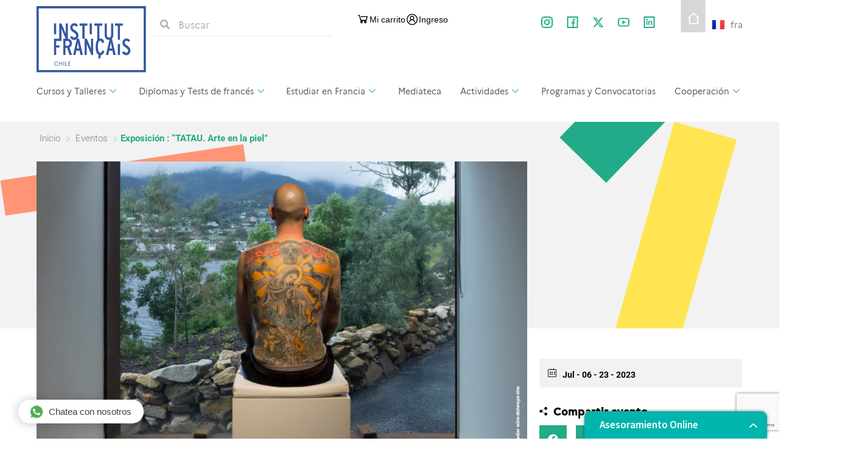

--- FILE ---
content_type: text/html; charset=UTF-8
request_url: https://www.institutofrances.cl/eventos/exposicion-tatau-arte-en-la-piel-3/
body_size: 37857
content:
<!doctype html>
<html lang="es-ES">
<head>
	<meta charset="UTF-8">
	<meta name="viewport" content="width=device-width, initial-scale=1">
	<link rel="profile" href="https://gmpg.org/xfn/11">
	<title>Exposición : “TATAU. Arte en la piel” &#8211; Instituto Francés de Chile</title>

<link rel="preload" href="https://icf.aec-app.com/arc-en-ciel/dist/extranet_custom_css.php" as="style" onload="this.onload=null;this.rel='stylesheet'"><link rel="preload" href="https://www.institutofrances.cl/wp-content/plugins/aec-kiosque/public/css/aec-public.css" as="style" onload="this.onload=null;this.rel='stylesheet'"><script>
var root_directory = "https://icf.extranet-aec.com/";
</script>
<script>
var aecWordpressURL = "";
</script>
<script>
var aecExtranetURL = "https://icf.extranet-aec.com/";
</script>
<script>
var aec_app_url = "https://icf.aec-app.com";
</script>
<script>
var aecExtranetWebAppsAPIKey = "MzhlODk2NWI1YzA4YmEwZjcxNmUwOTkzYmQxZjkwODI0MDgyM2Y1YmFmZjk3N2M0YjMzOGYxOGVjNDU3NmU1Yg==";
</script>
<script>
var templateInUse = "";
</script>
<script>
var currentLanguage = "es_ES";
</script>
<script>
var clientInstance = "icf";
</script>
<script>
var aecAppWPURL = "https://icf.aec-app.com/arc-en-ciel/api/";
</script>
<script>
window.sessionStorage.setItem("langToSetFromWP", "es_ES");
</script>
<meta name='robots' content='max-image-preview:large' />
<link rel="alternate" href="https://www.institutofrances.cl/eventos/exposicion-tatau-arte-en-la-piel-3/" hreflang="es" />
<link rel="alternate" href="https://www.institutofrances.cl/fr/eventos/exposicion-tatau-arte-en-la-piel-2/" hreflang="fr" />

<!-- Google Tag Manager for WordPress by gtm4wp.com -->
<script data-cfasync="false" data-pagespeed-no-defer>
	var gtm4wp_datalayer_name = "dataLayer";
	var dataLayer = dataLayer || [];
</script>
<!-- End Google Tag Manager for WordPress by gtm4wp.com --><link rel='dns-prefetch' href='//icf.extranet-aec.com' />
<link rel='dns-prefetch' href='//www.googletagmanager.com' />
<link rel='dns-prefetch' href='//fonts.googleapis.com' />
<link rel="alternate" type="application/rss+xml" title="Instituto Francés de Chile &raquo; Feed" href="https://www.institutofrances.cl/feed/" />
<link rel="alternate" type="application/rss+xml" title="Instituto Francés de Chile &raquo; Feed de los comentarios" href="https://www.institutofrances.cl/comments/feed/" />
<style id='wp-img-auto-sizes-contain-inline-css'>
img:is([sizes=auto i],[sizes^="auto," i]){contain-intrinsic-size:3000px 1500px}
/*# sourceURL=wp-img-auto-sizes-contain-inline-css */
</style>
<link rel='stylesheet' id='mec-select2-style-css' href='https://www.institutofrances.cl/wp-content/plugins/modern-events-calendar/assets/packages/select2/select2.min.css?ver=6.0.0' media='all' />
<link rel='stylesheet' id='mec-font-icons-css' href='https://www.institutofrances.cl/wp-content/plugins/modern-events-calendar/assets/css/iconfonts.css?ver=6.9' media='all' />
<link rel='stylesheet' id='mec-frontend-style-css' href='https://www.institutofrances.cl/wp-content/plugins/modern-events-calendar/assets/css/frontend.min.css?ver=6.0.0' media='all' />
<link rel='stylesheet' id='mec-tooltip-style-css' href='https://www.institutofrances.cl/wp-content/plugins/modern-events-calendar/assets/packages/tooltip/tooltip.css?ver=6.9' media='all' />
<link rel='stylesheet' id='mec-tooltip-shadow-style-css' href='https://www.institutofrances.cl/wp-content/plugins/modern-events-calendar/assets/packages/tooltip/tooltipster-sideTip-shadow.min.css?ver=6.9' media='all' />
<link rel='stylesheet' id='featherlight-css' href='https://www.institutofrances.cl/wp-content/plugins/modern-events-calendar/assets/packages/featherlight/featherlight.css?ver=6.9' media='all' />
<link rel='stylesheet' id='mec-custom-google-font-css' href='https://fonts.googleapis.com/css?family=Roboto%3A100%2C+100italic%2C+300%2C+300italic%2C+regular%2C+italic%2C+500%2C+500italic%2C+700%2C+700italic%2C+900%2C+900italic%2C+%7CRoboto%3A900italic%2C+900italic%2C+900italic%2C+900italic%2C+900italic%2C+900italic%2C+900italic%2C+900italic%2C+900italic%2C+900italic%2C+900italic%2C+900italic%2C+&#038;subset=latin%2Clatin-ext' media='all' />
<link rel='stylesheet' id='mec-lity-style-css' href='https://www.institutofrances.cl/wp-content/plugins/modern-events-calendar/assets/packages/lity/lity.min.css?ver=6.9' media='all' />
<link rel='stylesheet' id='mec-general-calendar-style-css' href='https://www.institutofrances.cl/wp-content/plugins/modern-events-calendar/assets/css/mec-general-calendar.css?ver=6.9' media='all' />
<link rel="preload" href="https://icf.extranet-aec.com/css/webapp-if.css" as="style" id="webapp-if" onload="this.onload=null;this.rel='stylesheet'">
<link rel="preload" href="https://icf.extranet-aec.com/css/jqueryui.css" as="style" id="jqueryui" onload="this.onload=null;this.rel='stylesheet'">
<link rel='stylesheet' id='anwp-pg-styles-css' href='https://www.institutofrances.cl/wp-content/plugins/anwp-post-grid-for-elementor/public/css/styles.min.css?ver=1.3.3' media='all' />
<style id='wp-emoji-styles-inline-css'>

	img.wp-smiley, img.emoji {
		display: inline !important;
		border: none !important;
		box-shadow: none !important;
		height: 1em !important;
		width: 1em !important;
		margin: 0 0.07em !important;
		vertical-align: -0.1em !important;
		background: none !important;
		padding: 0 !important;
	}
/*# sourceURL=wp-emoji-styles-inline-css */
</style>
<link rel='stylesheet' id='wp-block-library-css' href='https://www.institutofrances.cl/wp-includes/css/dist/block-library/style.min.css?ver=6.9' media='all' />
<style id='global-styles-inline-css'>
:root{--wp--preset--aspect-ratio--square: 1;--wp--preset--aspect-ratio--4-3: 4/3;--wp--preset--aspect-ratio--3-4: 3/4;--wp--preset--aspect-ratio--3-2: 3/2;--wp--preset--aspect-ratio--2-3: 2/3;--wp--preset--aspect-ratio--16-9: 16/9;--wp--preset--aspect-ratio--9-16: 9/16;--wp--preset--color--black: #000000;--wp--preset--color--cyan-bluish-gray: #abb8c3;--wp--preset--color--white: #ffffff;--wp--preset--color--pale-pink: #f78da7;--wp--preset--color--vivid-red: #cf2e2e;--wp--preset--color--luminous-vivid-orange: #ff6900;--wp--preset--color--luminous-vivid-amber: #fcb900;--wp--preset--color--light-green-cyan: #7bdcb5;--wp--preset--color--vivid-green-cyan: #00d084;--wp--preset--color--pale-cyan-blue: #8ed1fc;--wp--preset--color--vivid-cyan-blue: #0693e3;--wp--preset--color--vivid-purple: #9b51e0;--wp--preset--gradient--vivid-cyan-blue-to-vivid-purple: linear-gradient(135deg,rgb(6,147,227) 0%,rgb(155,81,224) 100%);--wp--preset--gradient--light-green-cyan-to-vivid-green-cyan: linear-gradient(135deg,rgb(122,220,180) 0%,rgb(0,208,130) 100%);--wp--preset--gradient--luminous-vivid-amber-to-luminous-vivid-orange: linear-gradient(135deg,rgb(252,185,0) 0%,rgb(255,105,0) 100%);--wp--preset--gradient--luminous-vivid-orange-to-vivid-red: linear-gradient(135deg,rgb(255,105,0) 0%,rgb(207,46,46) 100%);--wp--preset--gradient--very-light-gray-to-cyan-bluish-gray: linear-gradient(135deg,rgb(238,238,238) 0%,rgb(169,184,195) 100%);--wp--preset--gradient--cool-to-warm-spectrum: linear-gradient(135deg,rgb(74,234,220) 0%,rgb(151,120,209) 20%,rgb(207,42,186) 40%,rgb(238,44,130) 60%,rgb(251,105,98) 80%,rgb(254,248,76) 100%);--wp--preset--gradient--blush-light-purple: linear-gradient(135deg,rgb(255,206,236) 0%,rgb(152,150,240) 100%);--wp--preset--gradient--blush-bordeaux: linear-gradient(135deg,rgb(254,205,165) 0%,rgb(254,45,45) 50%,rgb(107,0,62) 100%);--wp--preset--gradient--luminous-dusk: linear-gradient(135deg,rgb(255,203,112) 0%,rgb(199,81,192) 50%,rgb(65,88,208) 100%);--wp--preset--gradient--pale-ocean: linear-gradient(135deg,rgb(255,245,203) 0%,rgb(182,227,212) 50%,rgb(51,167,181) 100%);--wp--preset--gradient--electric-grass: linear-gradient(135deg,rgb(202,248,128) 0%,rgb(113,206,126) 100%);--wp--preset--gradient--midnight: linear-gradient(135deg,rgb(2,3,129) 0%,rgb(40,116,252) 100%);--wp--preset--font-size--small: 13px;--wp--preset--font-size--medium: 20px;--wp--preset--font-size--large: 36px;--wp--preset--font-size--x-large: 42px;--wp--preset--spacing--20: 0.44rem;--wp--preset--spacing--30: 0.67rem;--wp--preset--spacing--40: 1rem;--wp--preset--spacing--50: 1.5rem;--wp--preset--spacing--60: 2.25rem;--wp--preset--spacing--70: 3.38rem;--wp--preset--spacing--80: 5.06rem;--wp--preset--shadow--natural: 6px 6px 9px rgba(0, 0, 0, 0.2);--wp--preset--shadow--deep: 12px 12px 50px rgba(0, 0, 0, 0.4);--wp--preset--shadow--sharp: 6px 6px 0px rgba(0, 0, 0, 0.2);--wp--preset--shadow--outlined: 6px 6px 0px -3px rgb(255, 255, 255), 6px 6px rgb(0, 0, 0);--wp--preset--shadow--crisp: 6px 6px 0px rgb(0, 0, 0);}:root { --wp--style--global--content-size: 800px;--wp--style--global--wide-size: 1200px; }:where(body) { margin: 0; }.wp-site-blocks > .alignleft { float: left; margin-right: 2em; }.wp-site-blocks > .alignright { float: right; margin-left: 2em; }.wp-site-blocks > .aligncenter { justify-content: center; margin-left: auto; margin-right: auto; }:where(.wp-site-blocks) > * { margin-block-start: 24px; margin-block-end: 0; }:where(.wp-site-blocks) > :first-child { margin-block-start: 0; }:where(.wp-site-blocks) > :last-child { margin-block-end: 0; }:root { --wp--style--block-gap: 24px; }:root :where(.is-layout-flow) > :first-child{margin-block-start: 0;}:root :where(.is-layout-flow) > :last-child{margin-block-end: 0;}:root :where(.is-layout-flow) > *{margin-block-start: 24px;margin-block-end: 0;}:root :where(.is-layout-constrained) > :first-child{margin-block-start: 0;}:root :where(.is-layout-constrained) > :last-child{margin-block-end: 0;}:root :where(.is-layout-constrained) > *{margin-block-start: 24px;margin-block-end: 0;}:root :where(.is-layout-flex){gap: 24px;}:root :where(.is-layout-grid){gap: 24px;}.is-layout-flow > .alignleft{float: left;margin-inline-start: 0;margin-inline-end: 2em;}.is-layout-flow > .alignright{float: right;margin-inline-start: 2em;margin-inline-end: 0;}.is-layout-flow > .aligncenter{margin-left: auto !important;margin-right: auto !important;}.is-layout-constrained > .alignleft{float: left;margin-inline-start: 0;margin-inline-end: 2em;}.is-layout-constrained > .alignright{float: right;margin-inline-start: 2em;margin-inline-end: 0;}.is-layout-constrained > .aligncenter{margin-left: auto !important;margin-right: auto !important;}.is-layout-constrained > :where(:not(.alignleft):not(.alignright):not(.alignfull)){max-width: var(--wp--style--global--content-size);margin-left: auto !important;margin-right: auto !important;}.is-layout-constrained > .alignwide{max-width: var(--wp--style--global--wide-size);}body .is-layout-flex{display: flex;}.is-layout-flex{flex-wrap: wrap;align-items: center;}.is-layout-flex > :is(*, div){margin: 0;}body .is-layout-grid{display: grid;}.is-layout-grid > :is(*, div){margin: 0;}body{padding-top: 0px;padding-right: 0px;padding-bottom: 0px;padding-left: 0px;}a:where(:not(.wp-element-button)){text-decoration: underline;}:root :where(.wp-element-button, .wp-block-button__link){background-color: #32373c;border-width: 0;color: #fff;font-family: inherit;font-size: inherit;font-style: inherit;font-weight: inherit;letter-spacing: inherit;line-height: inherit;padding-top: calc(0.667em + 2px);padding-right: calc(1.333em + 2px);padding-bottom: calc(0.667em + 2px);padding-left: calc(1.333em + 2px);text-decoration: none;text-transform: inherit;}.has-black-color{color: var(--wp--preset--color--black) !important;}.has-cyan-bluish-gray-color{color: var(--wp--preset--color--cyan-bluish-gray) !important;}.has-white-color{color: var(--wp--preset--color--white) !important;}.has-pale-pink-color{color: var(--wp--preset--color--pale-pink) !important;}.has-vivid-red-color{color: var(--wp--preset--color--vivid-red) !important;}.has-luminous-vivid-orange-color{color: var(--wp--preset--color--luminous-vivid-orange) !important;}.has-luminous-vivid-amber-color{color: var(--wp--preset--color--luminous-vivid-amber) !important;}.has-light-green-cyan-color{color: var(--wp--preset--color--light-green-cyan) !important;}.has-vivid-green-cyan-color{color: var(--wp--preset--color--vivid-green-cyan) !important;}.has-pale-cyan-blue-color{color: var(--wp--preset--color--pale-cyan-blue) !important;}.has-vivid-cyan-blue-color{color: var(--wp--preset--color--vivid-cyan-blue) !important;}.has-vivid-purple-color{color: var(--wp--preset--color--vivid-purple) !important;}.has-black-background-color{background-color: var(--wp--preset--color--black) !important;}.has-cyan-bluish-gray-background-color{background-color: var(--wp--preset--color--cyan-bluish-gray) !important;}.has-white-background-color{background-color: var(--wp--preset--color--white) !important;}.has-pale-pink-background-color{background-color: var(--wp--preset--color--pale-pink) !important;}.has-vivid-red-background-color{background-color: var(--wp--preset--color--vivid-red) !important;}.has-luminous-vivid-orange-background-color{background-color: var(--wp--preset--color--luminous-vivid-orange) !important;}.has-luminous-vivid-amber-background-color{background-color: var(--wp--preset--color--luminous-vivid-amber) !important;}.has-light-green-cyan-background-color{background-color: var(--wp--preset--color--light-green-cyan) !important;}.has-vivid-green-cyan-background-color{background-color: var(--wp--preset--color--vivid-green-cyan) !important;}.has-pale-cyan-blue-background-color{background-color: var(--wp--preset--color--pale-cyan-blue) !important;}.has-vivid-cyan-blue-background-color{background-color: var(--wp--preset--color--vivid-cyan-blue) !important;}.has-vivid-purple-background-color{background-color: var(--wp--preset--color--vivid-purple) !important;}.has-black-border-color{border-color: var(--wp--preset--color--black) !important;}.has-cyan-bluish-gray-border-color{border-color: var(--wp--preset--color--cyan-bluish-gray) !important;}.has-white-border-color{border-color: var(--wp--preset--color--white) !important;}.has-pale-pink-border-color{border-color: var(--wp--preset--color--pale-pink) !important;}.has-vivid-red-border-color{border-color: var(--wp--preset--color--vivid-red) !important;}.has-luminous-vivid-orange-border-color{border-color: var(--wp--preset--color--luminous-vivid-orange) !important;}.has-luminous-vivid-amber-border-color{border-color: var(--wp--preset--color--luminous-vivid-amber) !important;}.has-light-green-cyan-border-color{border-color: var(--wp--preset--color--light-green-cyan) !important;}.has-vivid-green-cyan-border-color{border-color: var(--wp--preset--color--vivid-green-cyan) !important;}.has-pale-cyan-blue-border-color{border-color: var(--wp--preset--color--pale-cyan-blue) !important;}.has-vivid-cyan-blue-border-color{border-color: var(--wp--preset--color--vivid-cyan-blue) !important;}.has-vivid-purple-border-color{border-color: var(--wp--preset--color--vivid-purple) !important;}.has-vivid-cyan-blue-to-vivid-purple-gradient-background{background: var(--wp--preset--gradient--vivid-cyan-blue-to-vivid-purple) !important;}.has-light-green-cyan-to-vivid-green-cyan-gradient-background{background: var(--wp--preset--gradient--light-green-cyan-to-vivid-green-cyan) !important;}.has-luminous-vivid-amber-to-luminous-vivid-orange-gradient-background{background: var(--wp--preset--gradient--luminous-vivid-amber-to-luminous-vivid-orange) !important;}.has-luminous-vivid-orange-to-vivid-red-gradient-background{background: var(--wp--preset--gradient--luminous-vivid-orange-to-vivid-red) !important;}.has-very-light-gray-to-cyan-bluish-gray-gradient-background{background: var(--wp--preset--gradient--very-light-gray-to-cyan-bluish-gray) !important;}.has-cool-to-warm-spectrum-gradient-background{background: var(--wp--preset--gradient--cool-to-warm-spectrum) !important;}.has-blush-light-purple-gradient-background{background: var(--wp--preset--gradient--blush-light-purple) !important;}.has-blush-bordeaux-gradient-background{background: var(--wp--preset--gradient--blush-bordeaux) !important;}.has-luminous-dusk-gradient-background{background: var(--wp--preset--gradient--luminous-dusk) !important;}.has-pale-ocean-gradient-background{background: var(--wp--preset--gradient--pale-ocean) !important;}.has-electric-grass-gradient-background{background: var(--wp--preset--gradient--electric-grass) !important;}.has-midnight-gradient-background{background: var(--wp--preset--gradient--midnight) !important;}.has-small-font-size{font-size: var(--wp--preset--font-size--small) !important;}.has-medium-font-size{font-size: var(--wp--preset--font-size--medium) !important;}.has-large-font-size{font-size: var(--wp--preset--font-size--large) !important;}.has-x-large-font-size{font-size: var(--wp--preset--font-size--x-large) !important;}
/*# sourceURL=global-styles-inline-css */
</style>

<link rel='stylesheet' id='wp-components-css' href='https://www.institutofrances.cl/wp-includes/css/dist/components/style.min.css?ver=6.9' media='all' />
<link rel='stylesheet' id='wp-preferences-css' href='https://www.institutofrances.cl/wp-includes/css/dist/preferences/style.min.css?ver=6.9' media='all' />
<link rel='stylesheet' id='wp-block-editor-css' href='https://www.institutofrances.cl/wp-includes/css/dist/block-editor/style.min.css?ver=6.9' media='all' />
<link rel='stylesheet' id='wp-reusable-blocks-css' href='https://www.institutofrances.cl/wp-includes/css/dist/reusable-blocks/style.min.css?ver=6.9' media='all' />
<link rel='stylesheet' id='wp-patterns-css' href='https://www.institutofrances.cl/wp-includes/css/dist/patterns/style.min.css?ver=6.9' media='all' />
<link rel='stylesheet' id='wp-editor-css' href='https://www.institutofrances.cl/wp-includes/css/dist/editor/style.min.css?ver=6.9' media='all' />
<link rel='stylesheet' id='block-robo-gallery-style-css-css' href='https://www.institutofrances.cl/wp-content/plugins/robo-gallery/includes/extensions/block/dist/blocks.style.build.css?ver=5.0.5' media='all' />
<link rel='stylesheet' id='contact-form-7-css' href='https://www.institutofrances.cl/wp-content/plugins/contact-form-7/includes/css/styles.css?ver=6.1' media='all' />
<link rel='stylesheet' id='embedpress-style-css' href='https://www.institutofrances.cl/wp-content/plugins/embedpress/assets/css/embedpress.css?ver=4.2.8' media='all' />
<link rel='stylesheet' id='swpm.common-css' href='https://www.institutofrances.cl/wp-content/plugins/simple-membership/css/swpm.common.css?ver=4.6.5' media='all' />
<link rel='stylesheet' id='hello-elementor-css' href='https://www.institutofrances.cl/wp-content/themes/hello-elementor/assets/css/reset.css?ver=3.4.4' media='all' />
<link rel='stylesheet' id='hello-elementor-theme-style-css' href='https://www.institutofrances.cl/wp-content/themes/hello-elementor/assets/css/theme.css?ver=3.4.4' media='all' />
<link rel='stylesheet' id='hello-elementor-header-footer-css' href='https://www.institutofrances.cl/wp-content/themes/hello-elementor/assets/css/header-footer.css?ver=3.4.4' media='all' />
<link rel='stylesheet' id='elementor-frontend-css' href='https://www.institutofrances.cl/wp-content/plugins/elementor/assets/css/frontend.min.css?ver=3.30.0' media='all' />
<link rel='stylesheet' id='elementor-post-7-css' href='https://www.institutofrances.cl/wp-content/uploads/elementor/css/post-7.css?ver=1751648016' media='all' />
<link rel='stylesheet' id='widget-image-css' href='https://www.institutofrances.cl/wp-content/plugins/elementor/assets/css/widget-image.min.css?ver=3.30.0' media='all' />
<link rel='stylesheet' id='widget-search-form-css' href='https://www.institutofrances.cl/wp-content/plugins/elementor-pro/assets/css/widget-search-form.min.css?ver=3.30.0' media='all' />
<link rel='stylesheet' id='elementor-icons-shared-0-css' href='https://www.institutofrances.cl/wp-content/plugins/elementor/assets/lib/font-awesome/css/fontawesome.min.css?ver=5.15.3' media='all' />
<link rel='stylesheet' id='elementor-icons-fa-solid-css' href='https://www.institutofrances.cl/wp-content/plugins/elementor/assets/lib/font-awesome/css/solid.min.css?ver=5.15.3' media='all' />
<link rel='stylesheet' id='e-animation-grow-css' href='https://www.institutofrances.cl/wp-content/plugins/elementor/assets/lib/animations/styles/e-animation-grow.min.css?ver=3.30.0' media='all' />
<link rel='stylesheet' id='widget-social-icons-css' href='https://www.institutofrances.cl/wp-content/plugins/elementor/assets/css/widget-social-icons.min.css?ver=3.30.0' media='all' />
<link rel='stylesheet' id='e-apple-webkit-css' href='https://www.institutofrances.cl/wp-content/plugins/elementor/assets/css/conditionals/apple-webkit.min.css?ver=3.30.0' media='all' />
<link rel='stylesheet' id='widget-nav-menu-css' href='https://www.institutofrances.cl/wp-content/plugins/elementor-pro/assets/css/widget-nav-menu.min.css?ver=3.30.0' media='all' />
<link rel='stylesheet' id='eael-general-css' href='https://www.institutofrances.cl/wp-content/plugins/essential-addons-for-elementor-lite/assets/front-end/css/view/general.min.css?ver=6.2.0' media='all' />
<link rel='stylesheet' id='eael-24873-css' href='https://www.institutofrances.cl/wp-content/uploads/essential-addons-elementor/eael-24873.css?ver=1689608571' media='all' />
<link rel='stylesheet' id='widget-heading-css' href='https://www.institutofrances.cl/wp-content/plugins/elementor/assets/css/widget-heading.min.css?ver=3.30.0' media='all' />
<link rel='stylesheet' id='elementor-icons-css' href='https://www.institutofrances.cl/wp-content/plugins/elementor/assets/lib/eicons/css/elementor-icons.min.css?ver=5.43.0' media='all' />
<link rel='stylesheet' id='cpel-language-switcher-css' href='https://www.institutofrances.cl/wp-content/plugins/connect-polylang-elementor/assets/css/language-switcher.min.css?ver=2.4.6' media='all' />
<link rel='stylesheet' id='elementor-post-24470-css' href='https://www.institutofrances.cl/wp-content/uploads/elementor/css/post-24470.css?ver=1751648016' media='all' />
<link rel='stylesheet' id='elementor-post-24873-css' href='https://www.institutofrances.cl/wp-content/uploads/elementor/css/post-24873.css?ver=1751648016' media='all' />
<link rel='stylesheet' id='AEC Kiosque-css' href='https://www.institutofrances.cl/wp-content/plugins/aec-kiosque/public/css/aec-public.css?ver=2.0.0' media='all' />
<link rel='stylesheet' id='dashicons-css' href='https://www.institutofrances.cl/wp-includes/css/dashicons.min.css?ver=6.9' media='all' />
<link rel='stylesheet' id='mec-single-builder-css' href='https://www.institutofrances.cl/wp-content/plugins/mec-single-builder/inc/frontend/css/mec-single-builder-frontend.css?ver=1.7.0' media='all' />
<link rel='stylesheet' id='ekit-widget-styles-css' href='https://www.institutofrances.cl/wp-content/plugins/elementskit-lite/widgets/init/assets/css/widget-styles.css?ver=3.5.4' media='all' />
<link rel='stylesheet' id='ekit-responsive-css' href='https://www.institutofrances.cl/wp-content/plugins/elementskit-lite/widgets/init/assets/css/responsive.css?ver=3.5.4' media='all' />
<link rel='stylesheet' id='ecs-styles-css' href='https://www.institutofrances.cl/wp-content/plugins/ele-custom-skin/assets/css/ecs-style.css?ver=3.1.9' media='all' />
<link rel='stylesheet' id='elementor-post-25234-css' href='https://www.institutofrances.cl/wp-content/uploads/elementor/css/post-25234.css?ver=1634428927' media='all' />
<link rel='stylesheet' id='elementor-post-27889-css' href='https://www.institutofrances.cl/wp-content/uploads/elementor/css/post-27889.css?ver=1635336028' media='all' />
<link rel='stylesheet' id='elementor-post-35695-css' href='https://www.institutofrances.cl/wp-content/uploads/elementor/css/post-35695.css?ver=1671800330' media='all' />
<link rel='stylesheet' id='upk-site-css' href='https://www.institutofrances.cl/wp-content/plugins/ultimate-post-kit/assets/css/upk-site.css?ver=3.15.3' media='all' />
<link rel='stylesheet' id='elementor-gf-local-roboto-css' href='https://www.institutofrances.cl/wp-content/uploads/elementor/google-fonts/css/roboto.css?ver=1751648115' media='all' />
<link rel='stylesheet' id='elementor-icons-fa-brands-css' href='https://www.institutofrances.cl/wp-content/plugins/elementor/assets/lib/font-awesome/css/brands.min.css?ver=5.15.3' media='all' />
<link rel='stylesheet' id='elementor-icons-ekiticons-css' href='https://www.institutofrances.cl/wp-content/plugins/elementskit-lite/modules/elementskit-icon-pack/assets/css/ekiticons.css?ver=3.5.4' media='all' />
<script src="https://www.institutofrances.cl/wp-includes/js/jquery/jquery.min.js?ver=3.7.1" id="jquery-core-js"></script>
<script src="https://www.institutofrances.cl/wp-includes/js/jquery/jquery-migrate.min.js?ver=3.4.1" id="jquery-migrate-js"></script>
<script src="https://www.institutofrances.cl/wp-content/plugins/modern-events-calendar/assets/js/mec-general-calendar.js?ver=6.0.0" id="mec-general-calendar-script-js"></script>
<script id="mec-frontend-script-js-extra">
var mecdata = {"day":"d\u00eda","days":"d\u00edas","hour":"hora","hours":"horas","minute":"minuto","minutes":"minutos","second":"segundo","seconds":"segundos","elementor_edit_mode":"no","recapcha_key":"","ajax_url":"https://www.institutofrances.cl/wp-admin/admin-ajax.php","fes_nonce":"d9b61d8d42","current_year":"2026","current_month":"01","datepicker_format":"dd-mm-yy&d-m-Y"};
//# sourceURL=mec-frontend-script-js-extra
</script>
<script src="https://www.institutofrances.cl/wp-content/plugins/modern-events-calendar/assets/js/frontend.js?ver=6.0.0" id="mec-frontend-script-js"></script>
<script src="https://www.institutofrances.cl/wp-content/plugins/modern-events-calendar/assets/js/events.js?ver=6.0.0" id="mec-events-script-js"></script>
<script id="AEC Kiosque-js-extra">
var aec_options = {"aec_load_kiosque_aec_build":""};
//# sourceURL=AEC%20Kiosque-js-extra
</script>
<script src="https://www.institutofrances.cl/wp-content/plugins/aec-kiosque/public/js/aec-public.js?ver=2.0.0" id="AEC Kiosque-js"></script>

<!-- Fragmento de código de la etiqueta de Google (gtag.js) añadida por Site Kit -->

<!-- Fragmento de código de Google Analytics añadido por Site Kit -->
<script src="https://www.googletagmanager.com/gtag/js?id=GT-M3K3G7P" id="google_gtagjs-js" async></script>
<script id="google_gtagjs-js-after">
window.dataLayer = window.dataLayer || [];function gtag(){dataLayer.push(arguments);}
gtag("set","linker",{"domains":["www.institutofrances.cl"]});
gtag("js", new Date());
gtag("set", "developer_id.dZTNiMT", true);
gtag("config", "GT-M3K3G7P");
 window._googlesitekit = window._googlesitekit || {}; window._googlesitekit.throttledEvents = []; window._googlesitekit.gtagEvent = (name, data) => { var key = JSON.stringify( { name, data } ); if ( !! window._googlesitekit.throttledEvents[ key ] ) { return; } window._googlesitekit.throttledEvents[ key ] = true; setTimeout( () => { delete window._googlesitekit.throttledEvents[ key ]; }, 5 ); gtag( "event", name, { ...data, event_source: "site-kit" } ); }; 
//# sourceURL=google_gtagjs-js-after
</script>

<!-- Finalizar fragmento de código de la etiqueta de Google (gtags.js) añadida por Site Kit -->
<script id="ecs_ajax_load-js-extra">
var ecs_ajax_params = {"ajaxurl":"https://www.institutofrances.cl/wp-admin/admin-ajax.php","posts":"{\"page\":0,\"mec-events\":\"exposicion-tatau-arte-en-la-piel-3\",\"post_type\":\"mec-events\",\"name\":\"exposicion-tatau-arte-en-la-piel-3\",\"error\":\"\",\"m\":\"\",\"p\":0,\"post_parent\":\"\",\"subpost\":\"\",\"subpost_id\":\"\",\"attachment\":\"\",\"attachment_id\":0,\"pagename\":\"\",\"page_id\":0,\"second\":\"\",\"minute\":\"\",\"hour\":\"\",\"day\":0,\"monthnum\":0,\"year\":0,\"w\":0,\"category_name\":\"\",\"tag\":\"\",\"cat\":\"\",\"tag_id\":\"\",\"author\":\"\",\"author_name\":\"\",\"feed\":\"\",\"tb\":\"\",\"paged\":0,\"meta_key\":\"\",\"meta_value\":\"\",\"preview\":\"\",\"s\":\"\",\"sentence\":\"\",\"title\":\"\",\"fields\":\"all\",\"menu_order\":\"\",\"embed\":\"\",\"category__in\":[],\"category__not_in\":[],\"category__and\":[],\"post__in\":[],\"post__not_in\":[],\"post_name__in\":[],\"tag__in\":[],\"tag__not_in\":[],\"tag__and\":[],\"tag_slug__in\":[],\"tag_slug__and\":[],\"post_parent__in\":[],\"post_parent__not_in\":[],\"author__in\":[],\"author__not_in\":[],\"search_columns\":[],\"tax_query\":[{\"taxonomy\":\"language\",\"field\":\"term_taxonomy_id\",\"terms\":[2],\"operator\":\"IN\"}],\"update_post_term_cache\":true,\"ignore_sticky_posts\":false,\"suppress_filters\":false,\"cache_results\":true,\"update_menu_item_cache\":false,\"lazy_load_term_meta\":true,\"update_post_meta_cache\":true,\"posts_per_page\":12,\"nopaging\":false,\"comments_per_page\":\"50\",\"no_found_rows\":false,\"order\":\"DESC\"}"};
//# sourceURL=ecs_ajax_load-js-extra
</script>
<script src="https://www.institutofrances.cl/wp-content/plugins/ele-custom-skin/assets/js/ecs_ajax_pagination.js?ver=3.1.9" id="ecs_ajax_load-js"></script>
<script src="https://www.institutofrances.cl/wp-content/plugins/ele-custom-skin/assets/js/ecs.js?ver=3.1.9" id="ecs-script-js"></script>
<link rel="https://api.w.org/" href="https://www.institutofrances.cl/wp-json/" /><link rel="alternate" title="JSON" type="application/json" href="https://www.institutofrances.cl/wp-json/wp/v2/mec-events/38186" /><link rel="EditURI" type="application/rsd+xml" title="RSD" href="https://www.institutofrances.cl/xmlrpc.php?rsd" />
<meta name="generator" content="WordPress 6.9" />
<link rel="canonical" href="https://www.institutofrances.cl/eventos/exposicion-tatau-arte-en-la-piel-3/" />
<link rel='shortlink' href='https://www.institutofrances.cl/?p=38186' />
<meta name="generator" content="Site Kit by Google 1.157.0" /><!-- Boton whatsapp -->
<script type="text/javascript" src="https://leads.godixital.com/js/whatsapp_button/whatsapp_button.php?is_wordpress=1"></script>


<!--Chat robot-->
<link href="https://chat.godixital.com/chat/css/chat.css" rel="stylesheet" >
<script type="text/javascript" src="https://chat.godixital.com/chat/js/index.php?is_wordpress=1"></script>
<!-- Google Tag Manager for WordPress by gtm4wp.com -->
<!-- GTM Container placement set to footer -->
<script data-cfasync="false" data-pagespeed-no-defer>
	var dataLayer_content = {"pagePostType":"mec-events","pagePostType2":"single-mec-events","pagePostAuthor":"Instituto Francés Chile"};
	dataLayer.push( dataLayer_content );
</script>
<script data-cfasync="false" data-pagespeed-no-defer>
(function(w,d,s,l,i){w[l]=w[l]||[];w[l].push({'gtm.start':
new Date().getTime(),event:'gtm.js'});var f=d.getElementsByTagName(s)[0],
j=d.createElement(s),dl=l!='dataLayer'?'&l='+l:'';j.async=true;j.src=
'//www.googletagmanager.com/gtm.js?id='+i+dl;f.parentNode.insertBefore(j,f);
})(window,document,'script','dataLayer','GTM-N2LGLJN');
</script>
<!-- End Google Tag Manager for WordPress by gtm4wp.com --><meta name="google-site-verification" content="5t44qMSt4XhmW4YP71prI1fDK8HJ73sG8XgH-8ZU0GE"><meta name="generator" content="Elementor 3.30.0; features: additional_custom_breakpoints; settings: css_print_method-external, google_font-enabled, font_display-auto">
			<style>
				.e-con.e-parent:nth-of-type(n+4):not(.e-lazyloaded):not(.e-no-lazyload),
				.e-con.e-parent:nth-of-type(n+4):not(.e-lazyloaded):not(.e-no-lazyload) * {
					background-image: none !important;
				}
				@media screen and (max-height: 1024px) {
					.e-con.e-parent:nth-of-type(n+3):not(.e-lazyloaded):not(.e-no-lazyload),
					.e-con.e-parent:nth-of-type(n+3):not(.e-lazyloaded):not(.e-no-lazyload) * {
						background-image: none !important;
					}
				}
				@media screen and (max-height: 640px) {
					.e-con.e-parent:nth-of-type(n+2):not(.e-lazyloaded):not(.e-no-lazyload),
					.e-con.e-parent:nth-of-type(n+2):not(.e-lazyloaded):not(.e-no-lazyload) * {
						background-image: none !important;
					}
				}
			</style>
			<style type="text/css">.broken_link, a.broken_link {
	text-decoration: line-through;
}</style><link rel="icon" href="https://www.institutofrances.cl/wp-content/uploads/2021/10/FaviconICF.svg" sizes="32x32" />
<link rel="icon" href="https://www.institutofrances.cl/wp-content/uploads/2021/10/FaviconICF.svg" sizes="192x192" />
<link rel="apple-touch-icon" href="https://www.institutofrances.cl/wp-content/uploads/2021/10/FaviconICF.svg" />
<meta name="msapplication-TileImage" content="https://www.institutofrances.cl/wp-content/uploads/2021/10/FaviconICF.svg" />
<style type="text/css">.mec-wrap, .mec-wrap div:not([class^="elementor-"]), .lity-container, .mec-wrap h1, .mec-wrap h2, .mec-wrap h3, .mec-wrap h4, .mec-wrap h5, .mec-wrap h6, .entry-content .mec-wrap h1, .entry-content .mec-wrap h2, .entry-content .mec-wrap h3, .entry-content .mec-wrap h4, .entry-content .mec-wrap h5, .entry-content .mec-wrap h6, .mec-wrap .mec-totalcal-box input[type="submit"], .mec-wrap .mec-totalcal-box .mec-totalcal-view span, .mec-agenda-event-title a, .lity-content .mec-events-meta-group-booking select, .lity-content .mec-book-ticket-variation h5, .lity-content .mec-events-meta-group-booking input[type="number"], .lity-content .mec-events-meta-group-booking input[type="text"], .lity-content .mec-events-meta-group-booking input[type="email"],.mec-organizer-item a, .mec-single-event .mec-events-meta-group-booking ul.mec-book-tickets-container li.mec-book-ticket-container label { font-family: "Montserrat", -apple-system, BlinkMacSystemFont, "Segoe UI", Roboto, sans-serif;}.mec-event-content p, .mec-search-bar-result .mec-event-detail{ font-family: Roboto, sans-serif;} .mec-wrap .mec-totalcal-box input, .mec-wrap .mec-totalcal-box select, .mec-checkboxes-search .mec-searchbar-category-wrap, .mec-wrap .mec-totalcal-box .mec-totalcal-view span { font-family: "Roboto", Helvetica, Arial, sans-serif; }.mec-event-grid-modern .event-grid-modern-head .mec-event-day, .mec-event-list-minimal .mec-time-details, .mec-event-list-minimal .mec-event-detail, .mec-event-list-modern .mec-event-detail, .mec-event-grid-minimal .mec-time-details, .mec-event-grid-minimal .mec-event-detail, .mec-event-grid-simple .mec-event-detail, .mec-event-cover-modern .mec-event-place, .mec-event-cover-clean .mec-event-place, .mec-calendar .mec-event-article .mec-localtime-details div, .mec-calendar .mec-event-article .mec-event-detail, .mec-calendar.mec-calendar-daily .mec-calendar-d-top h2, .mec-calendar.mec-calendar-daily .mec-calendar-d-top h3, .mec-toggle-item-col .mec-event-day, .mec-weather-summary-temp { font-family: "Roboto", sans-serif; } .mec-fes-form, .mec-fes-list, .mec-fes-form input, .mec-event-date .mec-tooltip .box, .mec-event-status .mec-tooltip .box, .ui-datepicker.ui-widget, .mec-fes-form button[type="submit"].mec-fes-sub-button, .mec-wrap .mec-timeline-events-container p, .mec-wrap .mec-timeline-events-container h4, .mec-wrap .mec-timeline-events-container div, .mec-wrap .mec-timeline-events-container a, .mec-wrap .mec-timeline-events-container span { font-family: -apple-system, BlinkMacSystemFont, "Segoe UI", Roboto, sans-serif !important; }.mec-hourly-schedule-speaker-name, .mec-events-meta-group-countdown .countdown-w span, .mec-single-event .mec-event-meta dt, .mec-hourly-schedule-speaker-job-title, .post-type-archive-mec-events h1, .mec-ticket-available-spots .mec-event-ticket-name, .tax-mec_category h1, .mec-wrap h1, .mec-wrap h2, .mec-wrap h3, .mec-wrap h4, .mec-wrap h5, .mec-wrap h6,.entry-content .mec-wrap h1, .entry-content .mec-wrap h2, .entry-content .mec-wrap h3,.entry-content  .mec-wrap h4, .entry-content .mec-wrap h5, .entry-content .mec-wrap h6{ font-family: 'Roboto', Helvetica, Arial, sans-serif;}.mec-single-event .mec-event-meta .mec-events-event-cost, .mec-event-data-fields .mec-event-data-field-item .mec-event-data-field-value, .mec-event-data-fields .mec-event-data-field-item .mec-event-data-field-name, .mec-wrap .info-msg div, .mec-wrap .mec-error div, .mec-wrap .mec-success div, .mec-wrap .warning-msg div, .mec-breadcrumbs .mec-current, .mec-events-meta-group-tags, .mec-single-event .mec-events-meta-group-booking .mec-event-ticket-available, .mec-single-modern .mec-single-event-bar>div dd, .mec-single-event .mec-event-meta dd, .mec-single-event .mec-event-meta dd a, .mec-next-occ-booking span, .mec-hourly-schedule-speaker-description, .mec-single-event .mec-speakers-details ul li .mec-speaker-job-title, .mec-single-event .mec-speakers-details ul li .mec-speaker-name, .mec-event-data-field-items, .mec-load-more-button, .mec-events-meta-group-tags a, .mec-events-button, .mec-wrap abbr, .mec-event-schedule-content dl dt, .mec-breadcrumbs a, .mec-breadcrumbs span .mec-event-content p, .mec-wrap p { font-family: 'Roboto',sans-serif; font-weight:300;}.mec-event-grid-minimal .mec-modal-booking-button:hover, .mec-events-timeline-wrap .mec-organizer-item a, .mec-events-timeline-wrap .mec-organizer-item:after, .mec-events-timeline-wrap .mec-shortcode-organizers i, .mec-timeline-event .mec-modal-booking-button, .mec-wrap .mec-map-lightbox-wp.mec-event-list-classic .mec-event-date, .mec-timetable-t2-col .mec-modal-booking-button:hover, .mec-event-container-classic .mec-modal-booking-button:hover, .mec-calendar-events-side .mec-modal-booking-button:hover, .mec-event-grid-yearly  .mec-modal-booking-button, .mec-events-agenda .mec-modal-booking-button, .mec-event-grid-simple .mec-modal-booking-button, .mec-event-list-minimal  .mec-modal-booking-button:hover, .mec-timeline-month-divider,  .mec-wrap.colorskin-custom .mec-totalcal-box .mec-totalcal-view span:hover,.mec-wrap.colorskin-custom .mec-calendar.mec-event-calendar-classic .mec-selected-day,.mec-wrap.colorskin-custom .mec-color, .mec-wrap.colorskin-custom .mec-event-sharing-wrap .mec-event-sharing > li:hover a, .mec-wrap.colorskin-custom .mec-color-hover:hover, .mec-wrap.colorskin-custom .mec-color-before *:before ,.mec-wrap.colorskin-custom .mec-widget .mec-event-grid-classic.owl-carousel .owl-nav i,.mec-wrap.colorskin-custom .mec-event-list-classic a.magicmore:hover,.mec-wrap.colorskin-custom .mec-event-grid-simple:hover .mec-event-title,.mec-wrap.colorskin-custom .mec-single-event .mec-event-meta dd.mec-events-event-categories:before,.mec-wrap.colorskin-custom .mec-single-event-date:before,.mec-wrap.colorskin-custom .mec-single-event-time:before,.mec-wrap.colorskin-custom .mec-events-meta-group.mec-events-meta-group-venue:before,.mec-wrap.colorskin-custom .mec-calendar .mec-calendar-side .mec-previous-month i,.mec-wrap.colorskin-custom .mec-calendar .mec-calendar-side .mec-next-month:hover,.mec-wrap.colorskin-custom .mec-calendar .mec-calendar-side .mec-previous-month:hover,.mec-wrap.colorskin-custom .mec-calendar .mec-calendar-side .mec-next-month:hover,.mec-wrap.colorskin-custom .mec-calendar.mec-event-calendar-classic dt.mec-selected-day:hover,.mec-wrap.colorskin-custom .mec-infowindow-wp h5 a:hover, .colorskin-custom .mec-events-meta-group-countdown .mec-end-counts h3,.mec-calendar .mec-calendar-side .mec-next-month i,.mec-wrap .mec-totalcal-box i,.mec-calendar .mec-event-article .mec-event-title a:hover,.mec-attendees-list-details .mec-attendee-profile-link a:hover,.mec-wrap.colorskin-custom .mec-next-event-details li i, .mec-next-event-details i:before, .mec-marker-infowindow-wp .mec-marker-infowindow-count, .mec-next-event-details a,.mec-wrap.colorskin-custom .mec-events-masonry-cats a.mec-masonry-cat-selected,.lity .mec-color,.lity .mec-color-before :before,.lity .mec-color-hover:hover,.lity .mec-wrap .mec-color,.lity .mec-wrap .mec-color-before :before,.lity .mec-wrap .mec-color-hover:hover,.leaflet-popup-content .mec-color,.leaflet-popup-content .mec-color-before :before,.leaflet-popup-content .mec-color-hover:hover,.leaflet-popup-content .mec-wrap .mec-color,.leaflet-popup-content .mec-wrap .mec-color-before :before,.leaflet-popup-content .mec-wrap .mec-color-hover:hover, .mec-calendar.mec-calendar-daily .mec-calendar-d-table .mec-daily-view-day.mec-daily-view-day-active.mec-color, .mec-map-boxshow div .mec-map-view-event-detail.mec-event-detail i,.mec-map-boxshow div .mec-map-view-event-detail.mec-event-detail:hover,.mec-map-boxshow .mec-color,.mec-map-boxshow .mec-color-before :before,.mec-map-boxshow .mec-color-hover:hover,.mec-map-boxshow .mec-wrap .mec-color,.mec-map-boxshow .mec-wrap .mec-color-before :before,.mec-map-boxshow .mec-wrap .mec-color-hover:hover, .mec-choosen-time-message, .mec-booking-calendar-month-navigation .mec-next-month:hover, .mec-booking-calendar-month-navigation .mec-previous-month:hover, .mec-yearly-view-wrap .mec-agenda-event-title a:hover, .mec-yearly-view-wrap .mec-yearly-title-sec .mec-next-year i, .mec-yearly-view-wrap .mec-yearly-title-sec .mec-previous-year i, .mec-yearly-view-wrap .mec-yearly-title-sec .mec-next-year:hover, .mec-yearly-view-wrap .mec-yearly-title-sec .mec-previous-year:hover, .mec-av-spot .mec-av-spot-head .mec-av-spot-box span, .mec-wrap.colorskin-custom .mec-calendar .mec-calendar-side .mec-previous-month:hover .mec-load-month-link, .mec-wrap.colorskin-custom .mec-calendar .mec-calendar-side .mec-next-month:hover .mec-load-month-link, .mec-yearly-view-wrap .mec-yearly-title-sec .mec-previous-year:hover .mec-load-month-link, .mec-yearly-view-wrap .mec-yearly-title-sec .mec-next-year:hover .mec-load-month-link, .mec-skin-list-events-container .mec-data-fields-tooltip .mec-data-fields-tooltip-box ul .mec-event-data-field-item a, .mec-booking-shortcode .mec-event-ticket-name, .mec-booking-shortcode .mec-event-ticket-price, .mec-booking-shortcode .mec-ticket-variation-name, .mec-booking-shortcode .mec-ticket-variation-price, .mec-booking-shortcode label, .mec-booking-shortcode .nice-select, .mec-booking-shortcode input, .mec-booking-shortcode span.mec-book-price-detail-description, .mec-booking-shortcode .mec-ticket-name, .mec-booking-shortcode label.wn-checkbox-label{color: #0089c9}.mec-skin-carousel-container .mec-event-footer-carousel-type3 .mec-modal-booking-button:hover, .mec-wrap.colorskin-custom .mec-event-sharing .mec-event-share:hover .event-sharing-icon,.mec-wrap.colorskin-custom .mec-event-grid-clean .mec-event-date,.mec-wrap.colorskin-custom .mec-event-list-modern .mec-event-sharing > li:hover a i,.mec-wrap.colorskin-custom .mec-event-list-modern .mec-event-sharing .mec-event-share:hover .mec-event-sharing-icon,.mec-wrap.colorskin-custom .mec-event-list-modern .mec-event-sharing li:hover a i,.mec-wrap.colorskin-custom .mec-calendar:not(.mec-event-calendar-classic) .mec-selected-day,.mec-wrap.colorskin-custom .mec-calendar .mec-selected-day:hover,.mec-wrap.colorskin-custom .mec-calendar .mec-calendar-row  dt.mec-has-event:hover,.mec-wrap.colorskin-custom .mec-calendar .mec-has-event:after, .mec-wrap.colorskin-custom .mec-bg-color, .mec-wrap.colorskin-custom .mec-bg-color-hover:hover, .colorskin-custom .mec-event-sharing-wrap:hover > li, .mec-wrap.colorskin-custom .mec-totalcal-box .mec-totalcal-view span.mec-totalcalview-selected,.mec-wrap .flip-clock-wrapper ul li a div div.inn,.mec-wrap .mec-totalcal-box .mec-totalcal-view span.mec-totalcalview-selected,.event-carousel-type1-head .mec-event-date-carousel,.mec-event-countdown-style3 .mec-event-date,#wrap .mec-wrap article.mec-event-countdown-style1,.mec-event-countdown-style1 .mec-event-countdown-part3 a.mec-event-button,.mec-wrap .mec-event-countdown-style2,.mec-map-get-direction-btn-cnt input[type="submit"],.mec-booking button,span.mec-marker-wrap,.mec-wrap.colorskin-custom .mec-timeline-events-container .mec-timeline-event-date:before, .mec-has-event-for-booking.mec-active .mec-calendar-novel-selected-day, .mec-booking-tooltip.multiple-time .mec-booking-calendar-date.mec-active, .mec-booking-tooltip.multiple-time .mec-booking-calendar-date:hover, .mec-ongoing-normal-label, .mec-calendar .mec-has-event:after, .mec-event-list-modern .mec-event-sharing li:hover .telegram{background-color: #0089c9;}.mec-booking-tooltip.multiple-time .mec-booking-calendar-date:hover, .mec-calendar-day.mec-active .mec-booking-tooltip.multiple-time .mec-booking-calendar-date.mec-active{ background-color: #0089c9;}.mec-skin-carousel-container .mec-event-footer-carousel-type3 .mec-modal-booking-button:hover, .mec-timeline-month-divider, .mec-wrap.colorskin-custom .mec-single-event .mec-speakers-details ul li .mec-speaker-avatar a:hover img,.mec-wrap.colorskin-custom .mec-event-list-modern .mec-event-sharing > li:hover a i,.mec-wrap.colorskin-custom .mec-event-list-modern .mec-event-sharing .mec-event-share:hover .mec-event-sharing-icon,.mec-wrap.colorskin-custom .mec-event-list-standard .mec-month-divider span:before,.mec-wrap.colorskin-custom .mec-single-event .mec-social-single:before,.mec-wrap.colorskin-custom .mec-single-event .mec-frontbox-title:before,.mec-wrap.colorskin-custom .mec-calendar .mec-calendar-events-side .mec-table-side-day, .mec-wrap.colorskin-custom .mec-border-color, .mec-wrap.colorskin-custom .mec-border-color-hover:hover, .colorskin-custom .mec-single-event .mec-frontbox-title:before, .colorskin-custom .mec-single-event .mec-wrap-checkout h4:before, .colorskin-custom .mec-single-event .mec-events-meta-group-booking form > h4:before, .mec-wrap.colorskin-custom .mec-totalcal-box .mec-totalcal-view span.mec-totalcalview-selected,.mec-wrap .mec-totalcal-box .mec-totalcal-view span.mec-totalcalview-selected,.event-carousel-type1-head .mec-event-date-carousel:after,.mec-wrap.colorskin-custom .mec-events-masonry-cats a.mec-masonry-cat-selected, .mec-marker-infowindow-wp .mec-marker-infowindow-count, .mec-wrap.colorskin-custom .mec-events-masonry-cats a:hover, .mec-has-event-for-booking .mec-calendar-novel-selected-day, .mec-booking-tooltip.multiple-time .mec-booking-calendar-date.mec-active, .mec-booking-tooltip.multiple-time .mec-booking-calendar-date:hover, .mec-virtual-event-history h3:before, .mec-booking-tooltip.multiple-time .mec-booking-calendar-date:hover, .mec-calendar-day.mec-active .mec-booking-tooltip.multiple-time .mec-booking-calendar-date.mec-active, .mec-rsvp-form-box form > h4:before, .mec-wrap .mec-box-title::before, .mec-box-title::before  {border-color: #0089c9;}.mec-wrap.colorskin-custom .mec-event-countdown-style3 .mec-event-date:after,.mec-wrap.colorskin-custom .mec-month-divider span:before, .mec-calendar.mec-event-container-simple dl dt.mec-selected-day, .mec-calendar.mec-event-container-simple dl dt.mec-selected-day:hover{border-bottom-color:#0089c9;}.mec-wrap.colorskin-custom  article.mec-event-countdown-style1 .mec-event-countdown-part2:after{border-color: transparent transparent transparent #0089c9;}.mec-wrap.colorskin-custom .mec-box-shadow-color { box-shadow: 0 4px 22px -7px #0089c9;}.mec-events-timeline-wrap .mec-shortcode-organizers, .mec-timeline-event .mec-modal-booking-button, .mec-events-timeline-wrap:before, .mec-wrap.colorskin-custom .mec-timeline-event-local-time, .mec-wrap.colorskin-custom .mec-timeline-event-time ,.mec-wrap.colorskin-custom .mec-timeline-event-location,.mec-choosen-time-message { background: rgba(0,137,201,.11);}.mec-wrap.colorskin-custom .mec-timeline-events-container .mec-timeline-event-date:after{ background: rgba(0,137,201,.3);}.mec-booking-shortcode button { box-shadow: 0 2px 2px rgba(0 137 201 / 27%);}.mec-booking-shortcode button.mec-book-form-back-button{ background-color: rgba(0 137 201 / 40%);}.mec-events-meta-group-booking-shortcode{ background: rgba(0,137,201,.14);}.mec-booking-shortcode label.wn-checkbox-label, .mec-booking-shortcode .nice-select,.mec-booking-shortcode input, .mec-booking-shortcode .mec-book-form-gateway-label input[type=radio]:before, .mec-booking-shortcode input[type=radio]:checked:before, .mec-booking-shortcode ul.mec-book-price-details li, .mec-booking-shortcode ul.mec-book-price-details{ border-color: rgba(0 137 201 / 27%) !important;}.mec-booking-shortcode input::-webkit-input-placeholder,.mec-booking-shortcode textarea::-webkit-input-placeholder{color: #0089c9}.mec-booking-shortcode input::-moz-placeholder,.mec-booking-shortcode textarea::-moz-placeholder{color: #0089c9}.mec-booking-shortcode input:-ms-input-placeholder,.mec-booking-shortcode textarea:-ms-input-placeholder {color: #0089c9}.mec-booking-shortcode input:-moz-placeholder,.mec-booking-shortcode textarea:-moz-placeholder {color: #0089c9}.mec-booking-shortcode label.wn-checkbox-label:after, .mec-booking-shortcode label.wn-checkbox-label:before, .mec-booking-shortcode input[type=radio]:checked:after{background-color: #0089c9}.mec-wrap.colorskin-custom .mec-event-description {color: #000000;}</style><link rel='stylesheet' id='elementor-post-24679-css' href='https://www.institutofrances.cl/wp-content/uploads/elementor/css/post-24679.css?ver=1764856878' media='all' />
<link rel='stylesheet' id='widget-divider-css' href='https://www.institutofrances.cl/wp-content/plugins/elementor/assets/css/widget-divider.min.css?ver=3.30.0' media='all' />
<link rel='stylesheet' id='elementor-post-24802-css' href='https://www.institutofrances.cl/wp-content/uploads/elementor/css/post-24802.css?ver=1751648059' media='all' />
<link rel='stylesheet' id='elementor-post-24815-css' href='https://www.institutofrances.cl/wp-content/uploads/elementor/css/post-24815.css?ver=1751648059' media='all' />
<link rel='stylesheet' id='elementor-post-24824-css' href='https://www.institutofrances.cl/wp-content/uploads/elementor/css/post-24824.css?ver=1751648059' media='all' />
<link rel='stylesheet' id='elementor-post-24830-css' href='https://www.institutofrances.cl/wp-content/uploads/elementor/css/post-24830.css?ver=1751648059' media='all' />
<link rel='stylesheet' id='elementor-post-26174-css' href='https://www.institutofrances.cl/wp-content/uploads/elementor/css/post-26174.css?ver=1751648338' media='all' />
<link rel='stylesheet' id='e-motion-fx-css' href='https://www.institutofrances.cl/wp-content/plugins/elementor-pro/assets/css/modules/motion-fx.min.css?ver=3.30.0' media='all' />
<link rel='stylesheet' id='widget-accordion-css' href='https://www.institutofrances.cl/wp-content/plugins/elementor/assets/css/widget-accordion.min.css?ver=3.30.0' media='all' />
<link rel='stylesheet' id='widget-spacer-css' href='https://www.institutofrances.cl/wp-content/plugins/elementor/assets/css/widget-spacer.min.css?ver=3.30.0' media='all' />
<link rel='stylesheet' id='widget-icon-list-css' href='https://www.institutofrances.cl/wp-content/plugins/elementor/assets/css/widget-icon-list.min.css?ver=3.30.0' media='all' />
<link rel='stylesheet' id='widget-share-buttons-css' href='https://www.institutofrances.cl/wp-content/plugins/elementor-pro/assets/css/widget-share-buttons.min.css?ver=3.30.0' media='all' />
<link rel='stylesheet' id='widget-video-css' href='https://www.institutofrances.cl/wp-content/plugins/elementor/assets/css/widget-video.min.css?ver=3.30.0' media='all' />
</head>
<body class="wp-singular mec-events-template-default single single-mec-events postid-38186 wp-custom-logo wp-embed-responsive wp-theme-hello-elementor theme--hello-elementor hello-elementor-default elementor-default elementor-kit-7">

<script type="text/javascript" src="https://leads.godixital.com/js/leads_form_trigger.js"></script>
<a class="skip-link screen-reader-text" href="#content">Ir al contenido</a>

		<div data-elementor-type="header" data-elementor-id="24470" class="elementor elementor-24470 elementor-location-header" data-elementor-post-type="elementor_library">
					<section class="elementor-section elementor-top-section elementor-element elementor-element-7cccb30 elementor-hidden-tablet elementor-hidden-mobile elementor-section-boxed elementor-section-height-default elementor-section-height-default" data-id="7cccb30" data-element_type="section" data-settings="{&quot;background_background&quot;:&quot;classic&quot;}">
						<div class="elementor-container elementor-column-gap-default">
					<div class="elementor-column elementor-col-100 elementor-top-column elementor-element elementor-element-bac6141" data-id="bac6141" data-element_type="column">
			<div class="elementor-widget-wrap elementor-element-populated">
						<section class="elementor-section elementor-inner-section elementor-element elementor-element-2119c09 elementor-section-full_width elementor-section-height-default elementor-section-height-default" data-id="2119c09" data-element_type="section">
						<div class="elementor-container elementor-column-gap-default">
					<div class="elementor-column elementor-col-25 elementor-inner-column elementor-element elementor-element-948b731" data-id="948b731" data-element_type="column">
			<div class="elementor-widget-wrap elementor-element-populated">
						<div class="elementor-element elementor-element-8862dd0 elementor-widget elementor-widget-theme-site-logo elementor-widget-image" data-id="8862dd0" data-element_type="widget" data-widget_type="theme-site-logo.default">
				<div class="elementor-widget-container">
											<a href="https://www.institutofrances.cl">
			<img width="214" height="130" src="https://www.institutofrances.cl/wp-content/uploads/2021/10/InstitutFrancaisChile.svg" class="attachment-full size-full wp-image-34532" alt="" />				</a>
											</div>
				</div>
					</div>
		</div>
				<div class="elementor-column elementor-col-25 elementor-inner-column elementor-element elementor-element-4e52bb1 elementor-hidden-mobile" data-id="4e52bb1" data-element_type="column">
			<div class="elementor-widget-wrap elementor-element-populated">
						<div class="elementor-element elementor-element-112e350 elementor-search-form--skin-minimal elementor-hidden-mobile elementor-widget elementor-widget-search-form" data-id="112e350" data-element_type="widget" data-settings="{&quot;skin&quot;:&quot;minimal&quot;}" data-widget_type="search-form.default">
				<div class="elementor-widget-container">
							<search role="search">
			<form class="elementor-search-form" action="https://www.institutofrances.cl/" method="get">
												<div class="elementor-search-form__container">
					<label class="elementor-screen-only" for="elementor-search-form-112e350">Buscar</label>

											<div class="elementor-search-form__icon">
							<i aria-hidden="true" class="fas fa-search"></i>							<span class="elementor-screen-only">Buscar</span>
						</div>
					
					<input id="elementor-search-form-112e350" placeholder="Buscar" class="elementor-search-form__input" type="search" name="s" value="">
					
					
									</div>
			</form>
		</search>
						</div>
				</div>
					</div>
		</div>
				<div class="elementor-column elementor-col-25 elementor-inner-column elementor-element elementor-element-e75962a elementor-hidden-mobile" data-id="e75962a" data-element_type="column">
			<div class="elementor-widget-wrap elementor-element-populated">
						<div class="elementor-element elementor-element-b5f6a95 elementor-widget elementor-widget-shortcode" data-id="b5f6a95" data-element_type="widget" data-widget_type="shortcode.default">
				<div class="elementor-widget-container">
							<div class="elementor-shortcode"><div class='kiosque-aec'><div
 data-module='student'
 data-action='student-controls'
 data-param-is-wordpress-site=''
 data-param-login-link='https://www.institutofrances.cl/cursos-y-talleres/espacio-alumno/mi-espacio-virtual/ingreso/'
 data-param-register-link='https://www.institutofrances.cl/cursos-y-talleres/espacio-alumno/mi-espacio-virtual/ingreso/'
 data-param-account-link='https://www.institutofrances.cl/cursos-y-talleres/espacio-alumno/mi-espacio-virtual/mi-cuenta-de-estudiante/'
 data-param-logout-link=''
 data-param-my-cart-link='https://www.institutofrances.cl/cursos-y-talleres/espacio-alumno/mi-espacio-virtual/carrito/'
 data-param-lang='es_ES'></div></div></div>
						</div>
				</div>
					</div>
		</div>
				<div class="elementor-column elementor-col-25 elementor-inner-column elementor-element elementor-element-3ec2e1a" data-id="3ec2e1a" data-element_type="column">
			<div class="elementor-widget-wrap elementor-element-populated">
						<div class="elementor-element elementor-element-55f95b8 elementor-widget__width-auto elementor-shape-rounded elementor-grid-0 elementor-widget elementor-widget-social-icons" data-id="55f95b8" data-element_type="widget" data-widget_type="social-icons.default">
				<div class="elementor-widget-container">
							<div class="elementor-social-icons-wrapper elementor-grid" role="list">
							<span class="elementor-grid-item" role="listitem">
					<a class="elementor-icon elementor-social-icon elementor-social-icon- elementor-animation-grow elementor-repeater-item-20d8d20" href="https://www.instagram.com/institutofrances_chile/" target="_blank">
						<span class="elementor-screen-only"></span>
						<svg xmlns="http://www.w3.org/2000/svg" width="21" height="21" viewBox="0 0 21 21" fill="none"><path d="M10.5 7.35C9.66457 7.35 8.86335 7.68187 8.27261 8.27261C7.68187 8.86335 7.35 9.66457 7.35 10.5C7.35 11.3354 7.68187 12.1366 8.27261 12.7274C8.86335 13.3181 9.66457 13.65 10.5 13.65C11.3354 13.65 12.1366 13.3181 12.7274 12.7274C13.3181 12.1366 13.65 11.3354 13.65 10.5C13.65 9.66457 13.3181 8.86335 12.7274 8.27261C12.1366 7.68187 11.3354 7.35 10.5 7.35ZM10.5 5.25C11.8924 5.25 13.2277 5.80312 14.2123 6.78769C15.1969 7.77225 15.75 9.10761 15.75 10.5C15.75 11.8924 15.1969 13.2277 14.2123 14.2123C13.2277 15.1969 11.8924 15.75 10.5 15.75C9.10761 15.75 7.77225 15.1969 6.78769 14.2123C5.80312 13.2277 5.25 11.8924 5.25 10.5C5.25 9.10761 5.80312 7.77225 6.78769 6.78769C7.77225 5.80312 9.10761 5.25 10.5 5.25ZM17.325 4.9875C17.325 5.3356 17.1867 5.66944 16.9406 5.91558C16.6944 6.16172 16.3606 6.3 16.0125 6.3C15.6644 6.3 15.3306 6.16172 15.0844 5.91558C14.8383 5.66944 14.7 5.3356 14.7 4.9875C14.7 4.6394 14.8383 4.30556 15.0844 4.05942C15.3306 3.81328 15.6644 3.675 16.0125 3.675C16.3606 3.675 16.6944 3.81328 16.9406 4.05942C17.1867 4.30556 17.325 4.6394 17.325 4.9875ZM10.5 2.1C7.9023 2.1 7.4781 2.10735 6.26955 2.1609C5.44635 2.19975 4.89405 2.31 4.38165 2.5095C3.92595 2.6859 3.5973 2.89695 3.24765 3.24765C2.91901 3.56517 2.66632 3.95281 2.50845 4.38165C2.30895 4.89615 2.1987 5.4474 2.1609 6.26955C2.1063 7.42875 2.1 7.83405 2.1 10.5C2.1 13.0977 2.10735 13.5219 2.1609 14.7304C2.19975 15.5526 2.31 16.1059 2.50845 16.6173C2.68695 17.074 2.89695 17.4027 3.24555 17.7513C3.5994 18.1041 3.92805 18.3151 4.37955 18.4894C4.89825 18.69 5.45055 18.8013 6.26955 18.8391C7.42875 18.8937 7.83405 18.9 10.5 18.9C13.0977 18.9 13.5219 18.8926 14.7304 18.8391C15.5515 18.8002 16.1049 18.69 16.6173 18.4915C17.0719 18.3141 17.4027 18.1031 17.7513 17.7544C18.1052 17.4006 18.3162 17.0719 18.4905 16.6204C18.69 16.1028 18.8013 15.5494 18.8391 14.7304C18.8937 13.5712 18.9 13.1659 18.9 10.5C18.9 7.9023 18.8926 7.4781 18.8391 6.26955C18.8002 5.44845 18.69 4.89405 18.4905 4.38165C18.3323 3.95325 18.08 3.56576 17.7523 3.24765C17.435 2.91884 17.0473 2.66613 16.6183 2.50845C16.1038 2.30895 15.5515 2.1987 14.7304 2.1609C13.5712 2.1063 13.1659 2.1 10.5 2.1ZM10.5 0C13.3528 0 13.7088 0.0104999 14.8281 0.0629999C15.9463 0.1155 16.7076 0.29085 17.3775 0.55125C18.0705 0.81795 18.6543 1.17915 19.2381 1.7619C19.772 2.28679 20.1852 2.92172 20.4487 3.6225C20.7081 4.29135 20.8845 5.05365 20.937 6.1719C20.9863 7.2912 21 7.64715 21 10.5C21 13.3528 20.9895 13.7088 20.937 14.8281C20.8845 15.9463 20.7081 16.7076 20.4487 17.3775C20.1859 18.0787 19.7727 18.7137 19.2381 19.2381C18.7131 19.7718 18.0782 20.1849 17.3775 20.4487C16.7086 20.7081 15.9463 20.8845 14.8281 20.937C13.7088 20.9863 13.3528 21 10.5 21C7.64715 21 7.2912 20.9895 6.1719 20.937C5.05365 20.8845 4.2924 20.7081 3.6225 20.4487C2.92144 20.1857 2.2864 19.7725 1.7619 19.2381C1.22788 18.7133 0.814728 18.0783 0.55125 17.3775C0.29085 16.7086 0.1155 15.9463 0.0629999 14.8281C0.0136499 13.7088 0 13.3528 0 10.5C0 7.64715 0.0104999 7.2912 0.0629999 6.1719C0.1155 5.0526 0.29085 4.2924 0.55125 3.6225C0.813998 2.92129 1.22724 2.28619 1.7619 1.7619C2.28655 1.22769 2.92155 0.814516 3.6225 0.55125C4.2924 0.29085 5.0526 0.1155 6.1719 0.0629999C7.2912 0.0136499 7.64715 0 10.5 0Z" fill="#21AB88"></path></svg>					</a>
				</span>
							<span class="elementor-grid-item" role="listitem">
					<a class="elementor-icon elementor-social-icon elementor-social-icon- elementor-animation-grow elementor-repeater-item-06bbee3" href="https://www.facebook.com/institutofrances.cl" target="_blank">
						<span class="elementor-screen-only"></span>
						<svg xmlns="http://www.w3.org/2000/svg" width="18" height="19" viewBox="0 0 18 19" fill="none"><path d="M11 16.8889H16V2.11111H2V16.8889H9V11.6111H7V9.5H9V7.75411C9 6.34283 9.14 5.83089 9.4 5.31472C9.65611 4.80403 10.052 4.38656 10.536 4.11667C10.918 3.90028 11.393 3.77044 12.223 3.7145C12.552 3.69233 12.978 3.71978 13.501 3.79894V5.8045H13C12.083 5.8045 11.704 5.84989 11.478 5.97761C11.3431 6.05082 11.2334 6.16671 11.164 6.30906C11.044 6.54761 11 6.78406 11 7.75306V9.5H13.5L13 11.6111H11V16.8889ZM1 0H17C17.2652 0 17.5196 0.11121 17.7071 0.309165C17.8946 0.50712 18 0.775605 18 1.05556V17.9444C18 18.2244 17.8946 18.4929 17.7071 18.6908C17.5196 18.8888 17.2652 19 17 19H1C0.734784 19 0.48043 18.8888 0.292893 18.6908C0.105357 18.4929 0 18.2244 0 17.9444V1.05556C0 0.775605 0.105357 0.50712 0.292893 0.309165C0.48043 0.11121 0.734784 0 1 0Z" fill="#21AB88"></path></svg>					</a>
				</span>
							<span class="elementor-grid-item" role="listitem">
					<a class="elementor-icon elementor-social-icon elementor-social-icon-x-twitter elementor-animation-grow elementor-repeater-item-eb42877" href="https://twitter.com/institutfran" target="_blank">
						<span class="elementor-screen-only">X-twitter</span>
						<i class="fab fa-x-twitter"></i>					</a>
				</span>
							<span class="elementor-grid-item" role="listitem">
					<a class="elementor-icon elementor-social-icon elementor-social-icon- elementor-animation-grow elementor-repeater-item-6e76370" href="https://www.youtube.com/channel/UCEdmLX5ArsUs_VIEtvp1Eyg" target="_blank">
						<span class="elementor-screen-only"></span>
						<svg xmlns="http://www.w3.org/2000/svg" width="20" height="15" viewBox="0 0 20 15" fill="none"><path d="M17.606 2.80781C17.53 2.52844 17.314 2.3175 17.067 2.25281C16.63 2.1375 14.5 1.875 10 1.875C5.5 1.875 3.372 2.1375 2.931 2.25281C2.687 2.31656 2.471 2.5275 2.394 2.80781C2.285 3.20531 2 4.87125 2 7.5C2 10.1287 2.285 11.7938 2.394 12.1931C2.47 12.4716 2.686 12.6825 2.932 12.7463C3.372 12.8625 5.5 13.125 10 13.125C14.5 13.125 16.629 12.8625 17.069 12.7472C17.313 12.6834 17.529 12.4725 17.606 12.1922C17.715 11.7947 18 10.125 18 7.5C18 4.875 17.715 3.20625 17.606 2.80781ZM19.543 2.34188C20 4.0125 20 7.5 20 7.5C20 7.5 20 10.9875 19.543 12.6581C19.289 13.5816 18.546 14.3081 17.605 14.5538C15.896 15 10 15 10 15C10 15 4.107 15 2.395 14.5538C1.45 14.3044 0.708 13.5788 0.457 12.6581C2.98023e-08 10.9875 0 7.5 0 7.5C0 7.5 2.98023e-08 4.0125 0.457 2.34188C0.711 1.41844 1.454 0.691875 2.395 0.44625C4.107 -1.67638e-07 10 0 10 0C10 0 15.896 -1.67638e-07 17.605 0.44625C18.55 0.695625 19.292 1.42125 19.543 2.34188ZM8 10.7812V4.21875L14 7.5L8 10.7812Z" fill="#21AB88"></path></svg>					</a>
				</span>
							<span class="elementor-grid-item" role="listitem">
					<a class="elementor-icon elementor-social-icon elementor-social-icon- elementor-animation-grow elementor-repeater-item-4dd1e1c" href="https://www.linkedin.com/company/ifchile/" target="_blank">
						<span class="elementor-screen-only"></span>
						<svg xmlns="http://www.w3.org/2000/svg" width="18" height="19" viewBox="0 0 18 19" fill="none"><path d="M4.38203 6.22666C4.62665 6.47127 4.95841 6.6087 5.30435 6.6087C5.65028 6.6087 5.98205 6.47127 6.22666 6.22666C6.47127 5.98205 6.6087 5.65028 6.6087 5.30435C6.6087 4.95841 6.47127 4.62665 6.22666 4.38203C5.98205 4.13742 5.65028 4 5.30435 4C4.95841 4 4.62665 4.13742 4.38203 4.38203C4.13742 4.62665 4 4.95841 4 5.30435C4 5.65028 4.13742 5.98205 4.38203 6.22666Z" fill="#21AB88"></path><path d="M6.17391 7.47826H4.43478V14H6.17391V7.47826Z" fill="#21AB88"></path><path d="M10.9565 7.04348C10.3183 7.04348 9.72522 7.36087 9.21739 7.85217V7.47826H7.47826V14H9.21739V10.3043C9.21739 9.90076 9.37772 9.5137 9.6631 9.22831C9.94848 8.94293 10.3355 8.78261 10.7391 8.78261C11.1427 8.78261 11.5298 8.94293 11.8152 9.22831C12.1005 9.5137 12.2609 9.90076 12.2609 10.3043V14H14V10.3043C14 8.50348 12.7574 7.04348 10.9565 7.04348Z" fill="#21AB88"></path><path fill-rule="evenodd" clip-rule="evenodd" d="M17 0H1C0.734784 0 0.48043 0.11121 0.292893 0.309165C0.105357 0.50712 0 0.775605 0 1.05556V17.9444C0 18.2244 0.105357 18.4929 0.292893 18.6908C0.48043 18.8888 0.734784 19 1 19H17C17.2652 19 17.5196 18.8888 17.7071 18.6908C17.8946 18.4929 18 18.2244 18 17.9444V1.05556C18 0.775605 17.8946 0.50712 17.7071 0.309165C17.5196 0.11121 17.2652 0 17 0ZM16 2H2V17H16V2Z" fill="#21AB88"></path></svg>					</a>
				</span>
					</div>
						</div>
				</div>
				<div class="elementor-element elementor-element-61e55a4 elementor-widget__width-auto elementor-hidden-mobile elementor-view-default elementor-widget elementor-widget-icon" data-id="61e55a4" data-element_type="widget" data-widget_type="icon.default">
				<div class="elementor-widget-container">
							<div class="elementor-icon-wrapper">
			<a class="elementor-icon elementor-animation-grow" href="https://www.institutofrances.cl">
			<svg xmlns="http://www.w3.org/2000/svg" width="69" height="108" viewBox="0 0 69 108" fill="none"><rect width="69" height="108" fill="#D8D6D6"></rect><path d="M47.4545 85H24.5455C24.1115 85 23.6952 84.8284 23.3884 84.523C23.0815 84.2176 22.9091 83.8033 22.9091 83.3714V68.7137H18L34.8987 53.424C35.2 53.1512 35.5927 53 36 53C36.4073 53 36.8 53.1512 37.1013 53.424L54 68.7137H49.0909V83.3714C49.0909 83.8033 48.9185 84.2176 48.6116 84.523C48.3048 84.8284 47.8885 85 47.4545 85ZM26.1818 81.7427H45.8182V65.7121L36 56.8295L26.1818 65.7121V81.7427Z" fill="white"></path></svg>			</a>
		</div>
						</div>
				</div>
				<div class="elementor-element elementor-element-48d34ab elementor-widget__width-auto cpel-switcher--layout-horizontal cpel-switcher--aspect-ratio-43 elementor-widget elementor-widget-polylang-language-switcher" data-id="48d34ab" data-element_type="widget" data-widget_type="polylang-language-switcher.default">
				<div class="elementor-widget-container">
					<nav class="cpel-switcher__nav"><ul class="cpel-switcher__list"><li class="cpel-switcher__lang"><a lang="fr-FR" hreflang="fr-FR" href="https://www.institutofrances.cl/fr/eventos/exposicion-tatau-arte-en-la-piel-2/"><span class="cpel-switcher__flag cpel-switcher__flag--fr"><img src="data:image/svg+xml;utf8,%3Csvg width='21' height='15' xmlns='http://www.w3.org/2000/svg'%3E%3Cdefs%3E%3ClinearGradient x1='50%' y1='0%' x2='50%' y2='100%' id='a'%3E%3Cstop stop-color='%23FFF' offset='0%'/%3E%3Cstop stop-color='%23F0F0F0' offset='100%'/%3E%3C/linearGradient%3E%3ClinearGradient x1='50%' y1='0%' x2='50%' y2='100%' id='b'%3E%3Cstop stop-color='%23F44653' offset='0%'/%3E%3Cstop stop-color='%23EE2A39' offset='100%'/%3E%3C/linearGradient%3E%3ClinearGradient x1='50%' y1='0%' x2='50%' y2='100%' id='c'%3E%3Cstop stop-color='%231035BB' offset='0%'/%3E%3Cstop stop-color='%23042396' offset='100%'/%3E%3C/linearGradient%3E%3C/defs%3E%3Cg fill='none' fill-rule='evenodd'%3E%3Cpath fill='url(%23a)' d='M0 0h21v15H0z'/%3E%3Cpath fill='url(%23b)' d='M10 0h11v15H10z'/%3E%3Cpath fill='url(%23c)' d='M0 0h7v15H0z'/%3E%3Cpath fill='url(%23a)' d='M7 0h7v15H7z'/%3E%3C/g%3E%3C/svg%3E" alt="fra" /></span><span class="cpel-switcher__name">fra</span></a></li></ul></nav>				</div>
				</div>
					</div>
		</div>
					</div>
		</section>
				<section class="elementor-section elementor-inner-section elementor-element elementor-element-5814c52 elementor-section-full_width elementor-section-height-min-height elementor-section-height-default" data-id="5814c52" data-element_type="section">
						<div class="elementor-container elementor-column-gap-default">
					<div class="elementor-column elementor-col-100 elementor-inner-column elementor-element elementor-element-cb05e3c" data-id="cb05e3c" data-element_type="column">
			<div class="elementor-widget-wrap elementor-element-populated">
						<div class="elementor-element elementor-element-1c1e2d4 elementor-widget elementor-widget-ekit-nav-menu" data-id="1c1e2d4" data-element_type="widget" data-widget_type="ekit-nav-menu.default">
				<div class="elementor-widget-container">
							<nav class="ekit-wid-con ekit_menu_responsive_tablet" 
			data-hamburger-icon="icon icon-burger-menu" 
			data-hamburger-icon-type="icon" 
			data-responsive-breakpoint="1024">
			            <button class="elementskit-menu-hamburger elementskit-menu-toggler"  type="button" aria-label="hamburger-icon">
                <i aria-hidden="true" class="ekit-menu-icon icon icon-burger-menu"></i>            </button>
            <div id="ekit-megamenu-menu-es" class="elementskit-menu-container elementskit-menu-offcanvas-elements elementskit-navbar-nav-default ekit-nav-menu-one-page-no ekit-nav-dropdown-hover"><ul id="menu-menu-es" class="elementskit-navbar-nav elementskit-menu-po-justified submenu-click-on-icon"><li id="menu-item-24675" class="menu-item menu-item-type-post_type menu-item-object-page menu-item-24675 nav-item elementskit-dropdown-has top_position elementskit-dropdown-menu-custom_width elementskit-megamenu-has elementskit-mobile-builder-content" data-vertical-menu=1100px><a href="https://www.institutofrances.cl/cursos-y-talleres/" class="ekit-menu-nav-link">Cursos y Talleres<i aria-hidden="true" class="icon icon-down-arrow1 elementskit-submenu-indicator"></i></a><div class="elementskit-megamenu-panel">		<div data-elementor-type="wp-post" data-elementor-id="24679" class="elementor elementor-24679" data-elementor-post-type="elementskit_content">
						<section class="elementor-section elementor-top-section elementor-element elementor-element-39b2166 elementor-section-full_width elementor-section-height-default elementor-section-height-default" data-id="39b2166" data-element_type="section" data-settings="{&quot;background_background&quot;:&quot;classic&quot;}">
						<div class="elementor-container elementor-column-gap-no">
					<div class="elementor-column elementor-col-100 elementor-top-column elementor-element elementor-element-c0c5bbe" data-id="c0c5bbe" data-element_type="column">
			<div class="elementor-widget-wrap elementor-element-populated">
						<div class="elementor-element elementor-element-ffdfb35 elementor-widget elementor-widget-heading" data-id="ffdfb35" data-element_type="widget" data-widget_type="heading.default">
				<div class="elementor-widget-container">
					<h2 class="elementor-heading-title elementor-size-default"><a href="https://www.institutofrances.cl/cursos-y-talleres/">Cursos y Talleres</a></h2>				</div>
				</div>
				<div class="elementor-element elementor-element-b5e87a4 elementor-widget-divider--view-line elementor-widget elementor-widget-divider" data-id="b5e87a4" data-element_type="widget" data-widget_type="divider.default">
				<div class="elementor-widget-container">
							<div class="elementor-divider">
			<span class="elementor-divider-separator">
						</span>
		</div>
						</div>
				</div>
				<section class="elementor-section elementor-inner-section elementor-element elementor-element-c26131f elementor-section-full_width elementor-section-height-default elementor-section-height-default" data-id="c26131f" data-element_type="section">
						<div class="elementor-container elementor-column-gap-default">
					<div class="elementor-column elementor-col-16 elementor-inner-column elementor-element elementor-element-1874c43" data-id="1874c43" data-element_type="column">
			<div class="elementor-widget-wrap elementor-element-populated">
						<div class="elementor-element elementor-element-3452caf elementor-widget elementor-widget-heading" data-id="3452caf" data-element_type="widget" data-widget_type="heading.default">
				<div class="elementor-widget-container">
					<h2 class="elementor-heading-title elementor-size-default"><a href="https://www.institutofrances.cl/cursos-y-talleres/cursos-frances/">Cursos de Francés</a></h2>				</div>
				</div>
				<div class="elementor-element elementor-element-c03ede8 elementor-widget elementor-widget-elementskit-page-list" data-id="c03ede8" data-element_type="widget" data-widget_type="elementskit-page-list.default">
				<div class="elementor-widget-container">
					<div class="ekit-wid-con" >		<div class="elementor-icon-list-items ">
							<div class="elementor-icon-list-item   ">
						<a class="elementor-repeater-item-5af2dd9 ekit_badge_left" href="https://www.institutofrances.cl/fr/cursos-y-talleres-fr/cursos-frances-fr/personas-fr/">
							<div class="ekit_page_list_content">
																<span class="elementor-icon-list-text">
									<span class="ekit_page_list_title_title">Personas</span>
																	</span>
							</div>
													</a>
					</div>
						</div>
		</div>				</div>
				</div>
				<div class="elementor-element elementor-element-42b722d elementor-widget elementor-widget-elementskit-page-list" data-id="42b722d" data-element_type="widget" data-widget_type="elementskit-page-list.default">
				<div class="elementor-widget-container">
					<div class="ekit-wid-con" >		<div class="elementor-icon-list-items ">
							<div class="elementor-icon-list-item   ">
						<a class="elementor-repeater-item-d63cee3 ekit_badge_left" href="https://www.institutofrances.cl/cursos-y-talleres/cursos-frances/personas/grupales-16-anos/grupales/">
							<div class="ekit_page_list_content">
																<span class="elementor-icon-list-text">
									<span class="ekit_page_list_title_title">Grupales (+15 años)</span>
																	</span>
							</div>
													</a>
					</div>
						</div>
		</div>				</div>
				</div>
				<div class="elementor-element elementor-element-87bf1a3 elementor-widget elementor-widget-elementskit-page-list" data-id="87bf1a3" data-element_type="widget" data-widget_type="elementskit-page-list.default">
				<div class="elementor-widget-container">
					<div class="ekit-wid-con" >		<div class="elementor-icon-list-items ">
							<div class="elementor-icon-list-item   ">
						<a class="elementor-repeater-item-d63cee3 ekit_badge_left" href="https://www.institutofrances.cl/fr/a-la-carte-o-clasico-fr/">
							<div class="ekit_page_list_content">
																<span class="elementor-icon-list-text">
									<span class="ekit_page_list_title_title">Particulares</span>
																	</span>
							</div>
													</a>
					</div>
						</div>
		</div>				</div>
				</div>
				<div class="elementor-element elementor-element-ec5b6ef elementor-widget elementor-widget-elementskit-page-list" data-id="ec5b6ef" data-element_type="widget" data-widget_type="elementskit-page-list.default">
				<div class="elementor-widget-container">
					<div class="ekit-wid-con" >		<div class="elementor-icon-list-items ">
							<div class="elementor-icon-list-item   ">
						<a class="elementor-repeater-item-d63cee3 ekit_badge_left" href="https://www.institutofrances.cl/fr/100-en-linea-fr/">
							<div class="ekit_page_list_content">
																<span class="elementor-icon-list-text">
									<span class="ekit_page_list_title_title">Autoaprendizaje</span>
																	</span>
							</div>
													</a>
					</div>
						</div>
		</div>				</div>
				</div>
				<div class="elementor-element elementor-element-282694d elementor-widget elementor-widget-elementskit-page-list" data-id="282694d" data-element_type="widget" data-widget_type="elementskit-page-list.default">
				<div class="elementor-widget-container">
					<div class="ekit-wid-con" >		<div class="elementor-icon-list-items ">
							<div class="elementor-icon-list-item   ">
						<a class="elementor-repeater-item-5af2dd9 ekit_badge_left" href="https://www.institutofrances.cl/fr/empresas-e-instituciones-fr/">
							<div class="ekit_page_list_content">
																<span class="elementor-icon-list-text">
									<span class="ekit_page_list_title_title">Empresas</span>
																	</span>
							</div>
													</a>
					</div>
						</div>
		</div>				</div>
				</div>
					</div>
		</div>
				<div class="elementor-column elementor-col-16 elementor-inner-column elementor-element elementor-element-5a9325f" data-id="5a9325f" data-element_type="column">
			<div class="elementor-widget-wrap elementor-element-populated">
						<div class="elementor-element elementor-element-0b14081 elementor-widget elementor-widget-heading" data-id="0b14081" data-element_type="widget" data-widget_type="heading.default">
				<div class="elementor-widget-container">
					<h2 class="elementor-heading-title elementor-size-default"><a href="https://www.institutofrances.cl/cursos-y-talleres/cursos-espanol/">Cursos de Español</a></h2>				</div>
				</div>
					</div>
		</div>
				<div class="elementor-column elementor-col-16 elementor-inner-column elementor-element elementor-element-271d35b" data-id="271d35b" data-element_type="column">
			<div class="elementor-widget-wrap elementor-element-populated">
						<div class="elementor-element elementor-element-d19a09c elementor-widget elementor-widget-heading" data-id="d19a09c" data-element_type="widget" data-widget_type="heading.default">
				<div class="elementor-widget-container">
					<h2 class="elementor-heading-title elementor-size-default"><a href="https://www.institutofrances.cl/cursos-y-talleres/talleres/">Talleres de francés</a></h2>				</div>
				</div>
				<div class="elementor-element elementor-element-8f8bd48 elementor-widget elementor-widget-elementskit-page-list" data-id="8f8bd48" data-element_type="widget" data-widget_type="elementskit-page-list.default">
				<div class="elementor-widget-container">
					<div class="ekit-wid-con" >		<div class="elementor-icon-list-items ">
							<div class="elementor-icon-list-item   ">
						<a class="elementor-repeater-item-32b03fa ekit_badge_left" href="https://www.institutofrances.cl/cursos-y-talleres/talleres/taller-de-repaso/">
							<div class="ekit_page_list_content">
																<span class="elementor-icon-list-text">
									<span class="ekit_page_list_title_title">Taller de práctica del francés</span>
																	</span>
							</div>
													</a>
					</div>
								<div class="elementor-icon-list-item   ">
						<a class="elementor-repeater-item-02b3338 ekit_badge_left" href="https://www.institutofrances.cl/cursos-y-talleres/cursos-frances/personas/taller-de-frances-para-jovenes-10-14-anos/">
							<div class="ekit_page_list_content">
																<span class="elementor-icon-list-text">
									<span class="ekit_page_list_title_title">Taller de francés para jóvenes (4-14 años)</span>
																	</span>
							</div>
													</a>
					</div>
						</div>
		</div>				</div>
				</div>
					</div>
		</div>
				<div class="elementor-column elementor-col-16 elementor-inner-column elementor-element elementor-element-1e11c62" data-id="1e11c62" data-element_type="column">
			<div class="elementor-widget-wrap elementor-element-populated">
						<div class="elementor-element elementor-element-c4964d8 elementor-widget elementor-widget-heading" data-id="c4964d8" data-element_type="widget" data-widget_type="heading.default">
				<div class="elementor-widget-container">
					<h2 class="elementor-heading-title elementor-size-default"><a href="https://www.institutofrances.cl/cursos-y-talleres/espacio-alumno/">Espacio alumno</a></h2>				</div>
				</div>
				<div class="elementor-element elementor-element-3c63c46 elementor-widget elementor-widget-elementskit-page-list" data-id="3c63c46" data-element_type="widget" data-widget_type="elementskit-page-list.default">
				<div class="elementor-widget-container">
					<div class="ekit-wid-con" >		<div class="elementor-icon-list-items ">
							<div class="elementor-icon-list-item   ">
						<a class="elementor-repeater-item-05cad96 ekit_badge_left" href="https://www.institutofrances.cl/cursos-y-talleres/espacio-alumno/mi-espacio-virtual/">
							<div class="ekit_page_list_content">
																<span class="elementor-icon-list-text">
									<span class="ekit_page_list_title_title">Mi espacio virtual</span>
																	</span>
							</div>
													</a>
					</div>
								<div class="elementor-icon-list-item   ">
						<a class="elementor-repeater-item-5af2dd9 ekit_badge_left" href="https://www.institutofrances.cl/cursos-y-talleres/espacio-alumno/mi-espacio-virtual/ref-revista/">
							<div class="ekit_page_list_content">
																<span class="elementor-icon-list-text">
									<span class="ekit_page_list_title_title">Revista - REF</span>
																	</span>
							</div>
													</a>
					</div>
						</div>
		</div>				</div>
				</div>
					</div>
		</div>
				<div class="elementor-column elementor-col-16 elementor-inner-column elementor-element elementor-element-11fd479" data-id="11fd479" data-element_type="column">
			<div class="elementor-widget-wrap elementor-element-populated">
						<div class="elementor-element elementor-element-1ae9073 elementor-widget elementor-widget-heading" data-id="1ae9073" data-element_type="widget" data-widget_type="heading.default">
				<div class="elementor-widget-container">
					<h2 class="elementor-heading-title elementor-size-default"><a href="https://www.institutofrances.cl/cursos-y-talleres/condiciones-generales/">Condiciones generales</a></h2>				</div>
				</div>
					</div>
		</div>
				<div class="elementor-column elementor-col-16 elementor-inner-column elementor-element elementor-element-0c1acaf" data-id="0c1acaf" data-element_type="column">
			<div class="elementor-widget-wrap elementor-element-populated">
						<div class="elementor-element elementor-element-a324111 elementor-widget elementor-widget-elementskit-page-list" data-id="a324111" data-element_type="widget" data-widget_type="elementskit-page-list.default">
				<div class="elementor-widget-container">
					<div class="ekit-wid-con" >		<div class="elementor-icon-list-items ">
							<div class="elementor-icon-list-item   ">
						<a class="elementor-repeater-item-9f3cc39 ekit_badge_left" >
							<div class="ekit_page_list_content">
																<span class="elementor-icon-list-text">
									<span class="ekit_page_list_title_title"></span>
																	</span>
							</div>
													</a>
					</div>
						</div>
		</div>				</div>
				</div>
					</div>
		</div>
					</div>
		</section>
					</div>
		</div>
					</div>
		</section>
				</div>
		</div></li>
<li id="menu-item-24673" class="menu-item menu-item-type-post_type menu-item-object-page menu-item-24673 nav-item elementskit-dropdown-has top_position elementskit-dropdown-menu-custom_width elementskit-megamenu-has elementskit-mobile-builder-content" data-vertical-menu=860px><a href="https://www.institutofrances.cl/tests-y-diplomas-en-frances/" class="ekit-menu-nav-link">Diplomas y Tests de francés<i aria-hidden="true" class="icon icon-down-arrow1 elementskit-submenu-indicator"></i></a><div class="elementskit-megamenu-panel">		<div data-elementor-type="wp-post" data-elementor-id="24802" class="elementor elementor-24802" data-elementor-post-type="elementskit_content">
						<section class="elementor-section elementor-top-section elementor-element elementor-element-f2818ac elementor-section-full_width elementor-section-height-default elementor-section-height-default" data-id="f2818ac" data-element_type="section" data-settings="{&quot;background_background&quot;:&quot;classic&quot;}">
						<div class="elementor-container elementor-column-gap-no">
					<div class="elementor-column elementor-col-100 elementor-top-column elementor-element elementor-element-009b237" data-id="009b237" data-element_type="column">
			<div class="elementor-widget-wrap elementor-element-populated">
						<div class="elementor-element elementor-element-61053c1 elementor-widget elementor-widget-heading" data-id="61053c1" data-element_type="widget" data-widget_type="heading.default">
				<div class="elementor-widget-container">
					<h2 class="elementor-heading-title elementor-size-default"><a href="https://www.institutofrances.cl/tests-y-diplomas-en-frances/">Diplomas y Tests de francés</a></h2>				</div>
				</div>
				<div class="elementor-element elementor-element-3256822 elementor-widget-divider--view-line elementor-widget elementor-widget-divider" data-id="3256822" data-element_type="widget" data-widget_type="divider.default">
				<div class="elementor-widget-container">
							<div class="elementor-divider">
			<span class="elementor-divider-separator">
						</span>
		</div>
						</div>
				</div>
				<section class="elementor-section elementor-inner-section elementor-element elementor-element-b9f3d15 elementor-section-full_width elementor-section-height-default elementor-section-height-default" data-id="b9f3d15" data-element_type="section">
						<div class="elementor-container elementor-column-gap-default">
					<div class="elementor-column elementor-col-25 elementor-inner-column elementor-element elementor-element-baac246" data-id="baac246" data-element_type="column">
			<div class="elementor-widget-wrap elementor-element-populated">
						<div class="elementor-element elementor-element-10cac82 elementor-widget elementor-widget-heading" data-id="10cac82" data-element_type="widget" data-widget_type="heading.default">
				<div class="elementor-widget-container">
					<h2 class="elementor-heading-title elementor-size-default"><a href="https://www.institutofrances.cl/tests-y-diplomas-en-frances/delf/">DELF</a></h2>				</div>
				</div>
				<div class="elementor-element elementor-element-45014ab elementor-widget elementor-widget-elementskit-page-list" data-id="45014ab" data-element_type="widget" data-widget_type="elementskit-page-list.default">
				<div class="elementor-widget-container">
					<div class="ekit-wid-con" >		<div class="elementor-icon-list-items ">
							<div class="elementor-icon-list-item   ">
						<a class="elementor-repeater-item-05cad96 ekit_badge_left" href="https://www.institutofrances.cl/tests-y-diplomas-en-frances/delf/delf-a1/">
							<div class="ekit_page_list_content">
																<span class="elementor-icon-list-text">
									<span class="ekit_page_list_title_title">DELF A1</span>
																	</span>
							</div>
													</a>
					</div>
								<div class="elementor-icon-list-item   ">
						<a class="elementor-repeater-item-5af2dd9 ekit_badge_left" href="https://www.institutofrances.cl/tests-y-diplomas-en-frances/delf/delf-a2/">
							<div class="ekit_page_list_content">
																<span class="elementor-icon-list-text">
									<span class="ekit_page_list_title_title">DELF A2</span>
																	</span>
							</div>
													</a>
					</div>
								<div class="elementor-icon-list-item   ">
						<a class="elementor-repeater-item-796fa8e ekit_badge_left" href="https://www.institutofrances.cl/tests-y-diplomas-en-frances/delf/delf-b1/">
							<div class="ekit_page_list_content">
																<span class="elementor-icon-list-text">
									<span class="ekit_page_list_title_title">DELF B1</span>
																	</span>
							</div>
													</a>
					</div>
								<div class="elementor-icon-list-item   ">
						<a class="elementor-repeater-item-b9ae9ae ekit_badge_left" href="https://www.institutofrances.cl/tests-y-diplomas-en-frances/delf/delf-b2/">
							<div class="ekit_page_list_content">
																<span class="elementor-icon-list-text">
									<span class="ekit_page_list_title_title">DELF B2</span>
																	</span>
							</div>
													</a>
					</div>
						</div>
		</div>				</div>
				</div>
					</div>
		</div>
				<div class="elementor-column elementor-col-25 elementor-inner-column elementor-element elementor-element-92d707d" data-id="92d707d" data-element_type="column">
			<div class="elementor-widget-wrap elementor-element-populated">
						<div class="elementor-element elementor-element-bea0ffb elementor-widget elementor-widget-heading" data-id="bea0ffb" data-element_type="widget" data-widget_type="heading.default">
				<div class="elementor-widget-container">
					<h2 class="elementor-heading-title elementor-size-default"><a href="https://www.institutofrances.cl/tests-y-diplomas-en-frances/dalf/">DALF</a></h2>				</div>
				</div>
				<div class="elementor-element elementor-element-9ee7f3d elementor-widget elementor-widget-elementskit-page-list" data-id="9ee7f3d" data-element_type="widget" data-widget_type="elementskit-page-list.default">
				<div class="elementor-widget-container">
					<div class="ekit-wid-con" >		<div class="elementor-icon-list-items ">
							<div class="elementor-icon-list-item   ">
						<a class="elementor-repeater-item-05cad96 ekit_badge_left" href="https://www.institutofrances.cl/tests-y-diplomas-en-frances/dalf/dalf-c1/">
							<div class="ekit_page_list_content">
																<span class="elementor-icon-list-text">
									<span class="ekit_page_list_title_title">DALF C1</span>
																	</span>
							</div>
													</a>
					</div>
								<div class="elementor-icon-list-item   ">
						<a class="elementor-repeater-item-5af2dd9 ekit_badge_left" href="https://www.institutofrances.cl/tests-y-diplomas-en-frances/dalf/dalf-c2/">
							<div class="ekit_page_list_content">
																<span class="elementor-icon-list-text">
									<span class="ekit_page_list_title_title">DALF C2</span>
																	</span>
							</div>
													</a>
					</div>
						</div>
		</div>				</div>
				</div>
					</div>
		</div>
				<div class="elementor-column elementor-col-25 elementor-inner-column elementor-element elementor-element-989a556" data-id="989a556" data-element_type="column">
			<div class="elementor-widget-wrap elementor-element-populated">
						<div class="elementor-element elementor-element-1c53be7 elementor-widget elementor-widget-heading" data-id="1c53be7" data-element_type="widget" data-widget_type="heading.default">
				<div class="elementor-widget-container">
					<h2 class="elementor-heading-title elementor-size-default"><a href="https://www.institutofrances.cl/tests-y-diplomas-en-frances/tcf/">TCF</a></h2>				</div>
				</div>
				<div class="elementor-element elementor-element-42b2bd8 elementor-widget elementor-widget-elementskit-page-list" data-id="42b2bd8" data-element_type="widget" data-widget_type="elementskit-page-list.default">
				<div class="elementor-widget-container">
					<div class="ekit-wid-con" >		<div class="elementor-icon-list-items ">
							<div class="elementor-icon-list-item   ">
						<a class="elementor-repeater-item-05cad96 ekit_badge_left" href="https://www.institutofrances.cl/tests-y-diplomas-en-frances/tcf/tcf-complet/">
							<div class="ekit_page_list_content">
																<span class="elementor-icon-list-text">
									<span class="ekit_page_list_title_title">TCF Tout Public (Complet)</span>
																	</span>
							</div>
													</a>
					</div>
								<div class="elementor-icon-list-item   ">
						<a class="elementor-repeater-item-11aa746 ekit_badge_left" href="https://www.institutofrances.cl/tests-y-diplomas-en-frances/tcf/tcf-obligatoire/">
							<div class="ekit_page_list_content">
																<span class="elementor-icon-list-text">
									<span class="ekit_page_list_title_title">TCF Tout public (Obligatoire)</span>
																	</span>
							</div>
													</a>
					</div>
								<div class="elementor-icon-list-item   ">
						<a class="elementor-repeater-item-deb4451 ekit_badge_left" href="https://www.institutofrances.cl/tests-y-diplomas-en-frances/tcf/tcf-quebec/">
							<div class="ekit_page_list_content">
																<span class="elementor-icon-list-text">
									<span class="ekit_page_list_title_title">TCF Quebec</span>
																	</span>
							</div>
													</a>
					</div>
								<div class="elementor-icon-list-item   ">
						<a class="elementor-repeater-item-bac9a9e ekit_badge_left" href="https://www.institutofrances.cl/tests-y-diplomas-en-frances/tcf/tcf-canada/">
							<div class="ekit_page_list_content">
																<span class="elementor-icon-list-text">
									<span class="ekit_page_list_title_title">TCF Canadá</span>
																	</span>
							</div>
													</a>
					</div>
								<div class="elementor-icon-list-item   ">
						<a class="elementor-repeater-item-0d683d8 ekit_badge_left" href="https://www.institutofrances.cl/tests-y-diplomas-en-frances/tcf/tcf-dap/">
							<div class="ekit_page_list_content">
																<span class="elementor-icon-list-text">
									<span class="ekit_page_list_title_title">TCF DAP</span>
																	</span>
							</div>
													</a>
					</div>
								<div class="elementor-icon-list-item   ">
						<a class="elementor-repeater-item-162193a ekit_badge_left" href="https://www.institutofrances.cl/tests-y-diplomas-en-frances/tcf/tcf-anf/">
							<div class="ekit_page_list_content">
																<span class="elementor-icon-list-text">
									<span class="ekit_page_list_title_title">TCF IRN</span>
																	</span>
							</div>
													</a>
					</div>
						</div>
		</div>				</div>
				</div>
					</div>
		</div>
				<div class="elementor-column elementor-col-25 elementor-inner-column elementor-element elementor-element-7a1c0e4" data-id="7a1c0e4" data-element_type="column">
			<div class="elementor-widget-wrap elementor-element-populated">
						<div class="elementor-element elementor-element-9027bb5 elementor-widget elementor-widget-heading" data-id="9027bb5" data-element_type="widget" data-widget_type="heading.default">
				<div class="elementor-widget-container">
					<h2 class="elementor-heading-title elementor-size-default"><a href="https://www.institutofrances.cl/tests-y-diplomas-en-frances/informaciones-generales/">Informaciones generales</a></h2>				</div>
				</div>
				<div class="elementor-element elementor-element-88b5d5c elementor-widget elementor-widget-elementskit-page-list" data-id="88b5d5c" data-element_type="widget" data-widget_type="elementskit-page-list.default">
				<div class="elementor-widget-container">
					<div class="ekit-wid-con" >		<div class="elementor-icon-list-items ">
							<div class="elementor-icon-list-item   ">
						<a class="elementor-repeater-item-d478026 ekit_badge_left" href="https://www.institutofrances.cl/noticias/calendario-delf-dalf/#/" target="_blank" rel="nofollow">
							<div class="ekit_page_list_content">
																<span class="elementor-icon-list-text">
									<span class="ekit_page_list_title_title">Calendario Delf-Dalf</span>
																	</span>
							</div>
													</a>
					</div>
								<div class="elementor-icon-list-item   ">
						<a class="elementor-repeater-item-27c6fb1 ekit_badge_left" href="https://www.institutofrances.cl/noticias/calendario-tcf/#/" target="_blank" rel="nofollow">
							<div class="ekit_page_list_content">
																<span class="elementor-icon-list-text">
									<span class="ekit_page_list_title_title">Calendario TCF</span>
																	</span>
							</div>
													</a>
					</div>
								<div class="elementor-icon-list-item   ">
						<a class="elementor-repeater-item-482d822 ekit_badge_left" href="https://www.institutofrances.cl/tests-y-diplomas-en-frances/publicacion-de-resultados/">
							<div class="ekit_page_list_content">
																<span class="elementor-icon-list-text">
									<span class="ekit_page_list_title_title">Resultados</span>
																	</span>
							</div>
													</a>
					</div>
								<div class="elementor-icon-list-item   ">
						<a class="elementor-repeater-item-21443ef ekit_badge_left" href="https://www.institutofrances.cl/tests-y-diplomas-en-frances/condiciones-generales-delf-dalf-tcf/">
							<div class="ekit_page_list_content">
																<span class="elementor-icon-list-text">
									<span class="ekit_page_list_title_title">Condiciones generales</span>
																	</span>
							</div>
													</a>
					</div>
								<div class="elementor-icon-list-item   ">
						<a class="elementor-repeater-item-d33ad43 ekit_badge_left" href="https://www.institutofrances.cl/tests-y-diplomas-en-frances/delf-dalf-tcf-condiciones-generales-copy/">
							<div class="ekit_page_list_content">
																<span class="elementor-icon-list-text">
									<span class="ekit_page_list_title_title">Preguntas frecuentes</span>
																	</span>
							</div>
													</a>
					</div>
								<div class="elementor-icon-list-item   ">
						<a class="elementor-repeater-item-a22806f ekit_badge_left" href="https://www.institutofrances.cl/tests-y-diplomas-en-frances/informaciones-generales/que-es-el-delf-dalf-y-tcf/">
							<div class="ekit_page_list_content">
																<span class="elementor-icon-list-text">
									<span class="ekit_page_list_title_title">¿Qué es el Delf, Dalf y TCF? </span>
																	</span>
							</div>
													</a>
					</div>
								<div class="elementor-icon-list-item   ">
						<a class="elementor-repeater-item-a71b8ca ekit_badge_left" href="https://www.institutofrances.cl/tests-y-diplomas-en-frances/informaciones-generales/diez-razones-para-rendir-el-delf-dalf-o-tcf/">
							<div class="ekit_page_list_content">
																<span class="elementor-icon-list-text">
									<span class="ekit_page_list_title_title">Diez razones para rendir el Delf, Dalf y TCF</span>
																	</span>
							</div>
													</a>
					</div>
						</div>
		</div>				</div>
				</div>
					</div>
		</div>
					</div>
		</section>
					</div>
		</div>
					</div>
		</section>
				</div>
		</div></li>
<li id="menu-item-24676" class="menu-item menu-item-type-post_type menu-item-object-page menu-item-24676 nav-item elementskit-dropdown-has top_position elementskit-dropdown-menu-custom_width elementskit-megamenu-has elementskit-mobile-builder-content" data-vertical-menu=780px><a href="https://www.institutofrances.cl/estudiar-en-francia/" class="ekit-menu-nav-link">Estudiar en Francia<i aria-hidden="true" class="icon icon-down-arrow1 elementskit-submenu-indicator"></i></a><div class="elementskit-megamenu-panel">		<div data-elementor-type="wp-post" data-elementor-id="24815" class="elementor elementor-24815" data-elementor-post-type="elementskit_content">
						<section class="elementor-section elementor-top-section elementor-element elementor-element-38cc135 elementor-section-full_width elementor-section-height-default elementor-section-height-default" data-id="38cc135" data-element_type="section" data-settings="{&quot;background_background&quot;:&quot;classic&quot;}">
						<div class="elementor-container elementor-column-gap-no">
					<div class="elementor-column elementor-col-100 elementor-top-column elementor-element elementor-element-ddd2072" data-id="ddd2072" data-element_type="column">
			<div class="elementor-widget-wrap elementor-element-populated">
						<div class="elementor-element elementor-element-44b1254 elementor-widget elementor-widget-heading" data-id="44b1254" data-element_type="widget" data-widget_type="heading.default">
				<div class="elementor-widget-container">
					<h2 class="elementor-heading-title elementor-size-default"><a href="https://www.institutofrances.cl/estudiar-en-francia/">Estudiar en Francia</a></h2>				</div>
				</div>
				<div class="elementor-element elementor-element-bf245e4 elementor-widget-divider--view-line elementor-widget elementor-widget-divider" data-id="bf245e4" data-element_type="widget" data-widget_type="divider.default">
				<div class="elementor-widget-container">
							<div class="elementor-divider">
			<span class="elementor-divider-separator">
						</span>
		</div>
						</div>
				</div>
				<section class="elementor-section elementor-inner-section elementor-element elementor-element-bf09448 elementor-section-full_width elementor-section-height-default elementor-section-height-default" data-id="bf09448" data-element_type="section">
						<div class="elementor-container elementor-column-gap-default">
					<div class="elementor-column elementor-col-50 elementor-inner-column elementor-element elementor-element-db133fb" data-id="db133fb" data-element_type="column">
			<div class="elementor-widget-wrap elementor-element-populated">
						<div class="elementor-element elementor-element-1d2c48f elementor-widget elementor-widget-heading" data-id="1d2c48f" data-element_type="widget" data-widget_type="heading.default">
				<div class="elementor-widget-container">
					<h2 class="elementor-heading-title elementor-size-default"><a href="https://www.institutofrances.cl/estudiar-en-francia/por-que-estudiar-en-francia/">Por qué estudiar en Francia</a></h2>				</div>
				</div>
					</div>
		</div>
				<div class="elementor-column elementor-col-50 elementor-inner-column elementor-element elementor-element-2fb0212" data-id="2fb0212" data-element_type="column">
			<div class="elementor-widget-wrap elementor-element-populated">
						<div class="elementor-element elementor-element-dfb98ea elementor-widget elementor-widget-heading" data-id="dfb98ea" data-element_type="widget" data-widget_type="heading.default">
				<div class="elementor-widget-container">
					<h2 class="elementor-heading-title elementor-size-default"><a href="https://www.institutofrances.cl/estudiar-en-francia/procesos-y-requisitos/">Procesos y Requisitos</a></h2>				</div>
				</div>
					</div>
		</div>
					</div>
		</section>
					</div>
		</div>
					</div>
		</section>
				</div>
		</div></li>
<li id="menu-item-24677" class="menu-item menu-item-type-post_type menu-item-object-page menu-item-24677 nav-item elementskit-mobile-builder-content" data-vertical-menu=750px><a target="_blank" href="http://ifchili.bibenligne.fr#new_tab" class="ekit-menu-nav-link">Mediateca</a></li>
<li id="menu-item-24672" class="menu-item menu-item-type-post_type menu-item-object-page menu-item-24672 nav-item elementskit-dropdown-has relative_position elementskit-dropdown-menu-custom_width elementskit-megamenu-has elementskit-mobile-builder-content" data-vertical-menu=660px><a href="https://www.institutofrances.cl/actividades/" class="ekit-menu-nav-link">Actividades<i aria-hidden="true" class="icon icon-down-arrow1 elementskit-submenu-indicator"></i></a><div class="elementskit-megamenu-panel">		<div data-elementor-type="wp-post" data-elementor-id="24824" class="elementor elementor-24824" data-elementor-post-type="elementskit_content">
						<section class="elementor-section elementor-top-section elementor-element elementor-element-dfe708f elementor-section-full_width elementor-section-height-default elementor-section-height-default" data-id="dfe708f" data-element_type="section" data-settings="{&quot;background_background&quot;:&quot;classic&quot;}">
						<div class="elementor-container elementor-column-gap-no">
					<div class="elementor-column elementor-col-100 elementor-top-column elementor-element elementor-element-99342e1" data-id="99342e1" data-element_type="column">
			<div class="elementor-widget-wrap elementor-element-populated">
						<div class="elementor-element elementor-element-b665fbe elementor-widget elementor-widget-heading" data-id="b665fbe" data-element_type="widget" data-widget_type="heading.default">
				<div class="elementor-widget-container">
					<h2 class="elementor-heading-title elementor-size-default"><a href="https://www.institutofrances.cl/actividades/">Actividades</a></h2>				</div>
				</div>
				<div class="elementor-element elementor-element-77bcacb elementor-widget-divider--view-line elementor-widget elementor-widget-divider" data-id="77bcacb" data-element_type="widget" data-widget_type="divider.default">
				<div class="elementor-widget-container">
							<div class="elementor-divider">
			<span class="elementor-divider-separator">
						</span>
		</div>
						</div>
				</div>
				<section class="elementor-section elementor-inner-section elementor-element elementor-element-a6ee9ac elementor-section-full_width elementor-section-height-default elementor-section-height-default" data-id="a6ee9ac" data-element_type="section">
						<div class="elementor-container elementor-column-gap-default">
					<div class="elementor-column elementor-col-100 elementor-inner-column elementor-element elementor-element-b35108b" data-id="b35108b" data-element_type="column">
			<div class="elementor-widget-wrap elementor-element-populated">
						<div class="elementor-element elementor-element-16610d0 elementor-widget__width-auto elementor-widget elementor-widget-heading" data-id="16610d0" data-element_type="widget" data-widget_type="heading.default">
				<div class="elementor-widget-container">
					<h2 class="elementor-heading-title elementor-size-default"><a href="https://www.institutofrances.cl/actividades/eventos/">Eventos</a></h2>				</div>
				</div>
				<div class="elementor-element elementor-element-dda3889 elementor-widget__width-auto elementor-widget elementor-widget-heading" data-id="dda3889" data-element_type="widget" data-widget_type="heading.default">
				<div class="elementor-widget-container">
					<h2 class="elementor-heading-title elementor-size-default"><a href="https://www.institutofrances.cl/actividades/eventos-anteriores/">Eventos anteriores</a></h2>				</div>
				</div>
				<div class="elementor-element elementor-element-68a8806 elementor-widget__width-auto elementor-widget elementor-widget-heading" data-id="68a8806" data-element_type="widget" data-widget_type="heading.default">
				<div class="elementor-widget-container">
					<h2 class="elementor-heading-title elementor-size-default"><a href="https://www.institutofrances.cl/actividades/if-virtual/">IF Virtual</a></h2>				</div>
				</div>
					</div>
		</div>
					</div>
		</section>
					</div>
		</div>
					</div>
		</section>
				</div>
		</div></li>
<li id="menu-item-24678" class="menu-item menu-item-type-post_type menu-item-object-page menu-item-24678 nav-item elementskit-mobile-builder-content" data-vertical-menu=750px><a href="https://www.institutofrances.cl/programas-y-convocatorias/" class="ekit-menu-nav-link">Programas y Convocatorias</a></li>
<li id="menu-item-24674" class="menu-item menu-item-type-post_type menu-item-object-page menu-item-has-children menu-item-24674 nav-item elementskit-dropdown-has relative_position elementskit-dropdown-menu-custom_width elementskit-megamenu-has elementskit-mobile-builder-content" data-vertical-menu=860px><a href="https://www.institutofrances.cl/cooperacion/" class="ekit-menu-nav-link ekit-menu-dropdown-toggle">Cooperación<i aria-hidden="true" class="icon icon-down-arrow1 elementskit-submenu-indicator"></i></a>
<ul class="elementskit-dropdown elementskit-submenu-panel">
	<li id="menu-item-50636" class="menu-item menu-item-type-post_type menu-item-object-page menu-item-50636 nav-item elementskit-mobile-builder-content" data-vertical-menu=750px><a href="https://www.institutofrances.cl/cooperacion/universitaria-y-cientifica/principales-entidades-asociadas/" class=" dropdown-item">Programmes de bourses</a>	<li id="menu-item-50639" class="menu-item menu-item-type-post_type menu-item-object-page menu-item-50639 nav-item elementskit-mobile-builder-content" data-vertical-menu=750px><a href="https://www.institutofrances.cl/cooperacion/universitaria-y-cientifica/la-investigacion-en-francia/" class=" dropdown-item">Programas científicos</a>	<li id="menu-item-50637" class="menu-item menu-item-type-post_type menu-item-object-page menu-item-50637 nav-item elementskit-mobile-builder-content" data-vertical-menu=750px><a href="https://www.institutofrances.cl/programas-de-becas/" class=" dropdown-item">Programas de becas</a>	<li id="menu-item-50644" class="menu-item menu-item-type-post_type menu-item-object-page menu-item-50644 nav-item elementskit-mobile-builder-content" data-vertical-menu=750px><a href="https://www.institutofrances.cl/cooperacion/universitaria-y-cientifica/newsletter-de-la-cooperacion-cientifica-y-universitaria/" class=" dropdown-item">Newsletter de la cooperación científica y universitaria</a>	<li id="menu-item-50649" class="menu-item menu-item-type-post_type menu-item-object-page menu-item-50649 nav-item elementskit-mobile-builder-content" data-vertical-menu=750px><a target="_blank" href="http://www.cooperacion.institutofrances.cl/#new_tab" class=" dropdown-item">Portal de la cooperación franco-chilena</a></ul>
<div class="elementskit-megamenu-panel">		<div data-elementor-type="wp-post" data-elementor-id="24830" class="elementor elementor-24830" data-elementor-post-type="elementskit_content">
						<section class="elementor-section elementor-top-section elementor-element elementor-element-7de501c elementor-section-full_width elementor-section-height-default elementor-section-height-default" data-id="7de501c" data-element_type="section" data-settings="{&quot;background_background&quot;:&quot;classic&quot;}">
						<div class="elementor-container elementor-column-gap-no">
					<div class="elementor-column elementor-col-100 elementor-top-column elementor-element elementor-element-8b44376" data-id="8b44376" data-element_type="column">
			<div class="elementor-widget-wrap elementor-element-populated">
						<div class="elementor-element elementor-element-9c113ad elementor-widget elementor-widget-heading" data-id="9c113ad" data-element_type="widget" data-widget_type="heading.default">
				<div class="elementor-widget-container">
					<h2 class="elementor-heading-title elementor-size-default"><a href="https://www.institutofrances.cl/cooperacion/">Cooperación</a></h2>				</div>
				</div>
				<div class="elementor-element elementor-element-3b33665 elementor-widget-divider--view-line elementor-widget elementor-widget-divider" data-id="3b33665" data-element_type="widget" data-widget_type="divider.default">
				<div class="elementor-widget-container">
							<div class="elementor-divider">
			<span class="elementor-divider-separator">
						</span>
		</div>
						</div>
				</div>
				<section class="elementor-section elementor-inner-section elementor-element elementor-element-b23f302 elementor-section-full_width elementor-section-height-default elementor-section-height-default" data-id="b23f302" data-element_type="section">
						<div class="elementor-container elementor-column-gap-default">
					<div class="elementor-column elementor-col-33 elementor-inner-column elementor-element elementor-element-2c74e64" data-id="2c74e64" data-element_type="column">
			<div class="elementor-widget-wrap elementor-element-populated">
						<div class="elementor-element elementor-element-5834f55 elementor-widget elementor-widget-heading" data-id="5834f55" data-element_type="widget" data-widget_type="heading.default">
				<div class="elementor-widget-container">
					<h2 class="elementor-heading-title elementor-size-default"><a href="https://www.institutofrances.cl/cooperacion/universitaria-y-cientifica/">Universitaria y Científica</a></h2>				</div>
				</div>
				<div class="elementor-element elementor-element-a0ad0e9 elementor-widget elementor-widget-elementskit-page-list" data-id="a0ad0e9" data-element_type="widget" data-widget_type="elementskit-page-list.default">
				<div class="elementor-widget-container">
					<div class="ekit-wid-con" >		<div class="elementor-icon-list-items ">
							<div class="elementor-icon-list-item   ">
						<a class="elementor-repeater-item-05cad96 ekit_badge_left" href="https://www.institutofrances.cl/cooperacion/universitaria-y-cientifica/la-investigacion-en-francia/">
							<div class="ekit_page_list_content">
																<span class="elementor-icon-list-text">
									<span class="ekit_page_list_title_title">Programas científicos</span>
																	</span>
							</div>
													</a>
					</div>
								<div class="elementor-icon-list-item   ">
						<a class="elementor-repeater-item-796fa8e ekit_badge_left" href="https://www.institutofrances.cl/cooperacion/universitaria-y-cientifica/principales-entidades-asociadas/">
							<div class="ekit_page_list_content">
																<span class="elementor-icon-list-text">
									<span class="ekit_page_list_title_title">Entidades asociadas</span>
																	</span>
							</div>
													</a>
					</div>
								<div class="elementor-icon-list-item   ">
						<a class="elementor-repeater-item-bf29569 ekit_badge_left" href="https://www.institutofrances.cl/cooperacion/universitaria-y-cientifica/newsletter-de-la-cooperacion-cientifica-y-universitaria/">
							<div class="ekit_page_list_content">
																<span class="elementor-icon-list-text">
									<span class="ekit_page_list_title_title">Newsletter</span>
																	</span>
							</div>
													</a>
					</div>
								<div class="elementor-icon-list-item   ">
						<a class="elementor-repeater-item-5af2dd9 ekit_badge_left" href="http://www.cooperacion.institutofrances.cl/#new_tab">
							<div class="ekit_page_list_content">
																<span class="elementor-icon-list-text">
									<span class="ekit_page_list_title_title">Portal de la cooperación franco-chilena</span>
																	</span>
							</div>
													</a>
					</div>
								<div class="elementor-icon-list-item   ">
						<a class="elementor-repeater-item-8cc8016 ekit_badge_left" href="https://www.institutofrances.cl/cooperacion/universitaria-y-cientifica/mision/">
							<div class="ekit_page_list_content">
																<span class="elementor-icon-list-text">
									<span class="ekit_page_list_title_title">Misión</span>
																	</span>
							</div>
													</a>
					</div>
						</div>
		</div>				</div>
				</div>
					</div>
		</div>
				<div class="elementor-column elementor-col-33 elementor-inner-column elementor-element elementor-element-ed36988" data-id="ed36988" data-element_type="column">
			<div class="elementor-widget-wrap elementor-element-populated">
						<div class="elementor-element elementor-element-2b3b0db elementor-widget elementor-widget-heading" data-id="2b3b0db" data-element_type="widget" data-widget_type="heading.default">
				<div class="elementor-widget-container">
					<h2 class="elementor-heading-title elementor-size-default"><a href="https://www.institutofrances.cl/cooperacion/cultural-y-audiovisual/">Cultural y Audiovisual</a></h2>				</div>
				</div>
				<div class="elementor-element elementor-element-2505f16 elementor-widget elementor-widget-elementskit-page-list" data-id="2505f16" data-element_type="widget" data-widget_type="elementskit-page-list.default">
				<div class="elementor-widget-container">
					<div class="ekit-wid-con" >		<div class="elementor-icon-list-items ">
							<div class="elementor-icon-list-item   ">
						<a class="elementor-repeater-item-05cad96 ekit_badge_left" href="https://www.institutofrances.cl/cooperacion/cultural-y-audiovisual/en-chile/">
							<div class="ekit_page_list_content">
																<span class="elementor-icon-list-text">
									<span class="ekit_page_list_title_title">En Chile</span>
																	</span>
							</div>
													</a>
					</div>
								<div class="elementor-icon-list-item   ">
						<a class="elementor-repeater-item-5af2dd9 ekit_badge_left" href="https://www.institutofrances.cl/cooperacion/cultural-y-audiovisual/en-francia/">
							<div class="ekit_page_list_content">
																<span class="elementor-icon-list-text">
									<span class="ekit_page_list_title_title">En Francia</span>
																	</span>
							</div>
													</a>
					</div>
								<div class="elementor-icon-list-item   ">
						<a class="elementor-repeater-item-7f90d59 ekit_badge_left" href="https://www.institutofrances.cl/cooperacion/cultural-y-audiovisual/buzon-de-proyectos/">
							<div class="ekit_page_list_content">
																<span class="elementor-icon-list-text">
									<span class="ekit_page_list_title_title">Buzón de Proyectos</span>
																	</span>
							</div>
													</a>
					</div>
						</div>
		</div>				</div>
				</div>
					</div>
		</div>
				<div class="elementor-column elementor-col-33 elementor-inner-column elementor-element elementor-element-a2d92cc" data-id="a2d92cc" data-element_type="column">
			<div class="elementor-widget-wrap elementor-element-populated">
						<div class="elementor-element elementor-element-742bbff elementor-widget elementor-widget-heading" data-id="742bbff" data-element_type="widget" data-widget_type="heading.default">
				<div class="elementor-widget-container">
					<h2 class="elementor-heading-title elementor-size-default"><a href="https://www.institutofrances.cl/cooperacion/linguistica-y-educativa/">Lingüística y educativa</a></h2>				</div>
				</div>
				<div class="elementor-element elementor-element-ba6403c elementor-widget elementor-widget-elementskit-page-list" data-id="ba6403c" data-element_type="widget" data-widget_type="elementskit-page-list.default">
				<div class="elementor-widget-container">
					<div class="ekit-wid-con" >		<div class="elementor-icon-list-items ">
							<div class="elementor-icon-list-item   ">
						<a class="elementor-repeater-item-05cad96 ekit_badge_left" href="https://www.institutofrances.cl/cooperacion/el-frances-en-chile/">
							<div class="ekit_page_list_content">
																<span class="elementor-icon-list-text">
									<span class="ekit_page_list_title_title"> El francés en Chile</span>
																	</span>
							</div>
													</a>
					</div>
								<div class="elementor-icon-list-item   ">
						<a class="elementor-repeater-item-5af2dd9 ekit_badge_left" href="https://www.institutofrances.cl/cooperacion/becas-formacion-y-movilidad/">
							<div class="ekit_page_list_content">
																<span class="elementor-icon-list-text">
									<span class="ekit_page_list_title_title">Becas, formación y movilidad</span>
																	</span>
							</div>
													</a>
					</div>
								<div class="elementor-icon-list-item   ">
						<a class="elementor-repeater-item-cb05cd7 ekit_badge_left" href="https://www.institutofrances.cl/cooperacion/eventos-medios/">
							<div class="ekit_page_list_content">
																<span class="elementor-icon-list-text">
									<span class="ekit_page_list_title_title">Eventos / medios</span>
																	</span>
							</div>
													</a>
					</div>
						</div>
		</div>				</div>
				</div>
					</div>
		</div>
					</div>
		</section>
					</div>
		</div>
					</div>
		</section>
				</div>
		</div></li>
</ul><div class="elementskit-nav-identity-panel"><a class="elementskit-nav-logo" href="https://www.institutofrances.cl" target="" rel=""><img src="https://www.institutofrances.cl/wp-content/uploads/2021/10/institutoFrances_Chile_Logotipo-1.svg" title="institutoFrances_Chile_Logotipo" alt="institutoFrances_Chile_Logotipo" decoding="async" /></a><button class="elementskit-menu-close elementskit-menu-toggler" type="button">X</button></div></div>			
			<div class="elementskit-menu-overlay elementskit-menu-offcanvas-elements elementskit-menu-toggler ekit-nav-menu--overlay"></div>        </nav>
						</div>
				</div>
					</div>
		</div>
					</div>
		</section>
					</div>
		</div>
					</div>
		</section>
				<section class="elementor-section elementor-top-section elementor-element elementor-element-6dd2706 elementor-hidden-desktop elementor-section-boxed elementor-section-height-default elementor-section-height-default" data-id="6dd2706" data-element_type="section">
						<div class="elementor-container elementor-column-gap-default">
					<div class="elementor-column elementor-col-50 elementor-top-column elementor-element elementor-element-13e9cac" data-id="13e9cac" data-element_type="column" id="header-columna-izquierda">
			<div class="elementor-widget-wrap elementor-element-populated">
						<div class="elementor-element elementor-element-4683af2 elementor-widget-mobile__width-auto elementor-widget elementor-widget-theme-site-logo elementor-widget-image" data-id="4683af2" data-element_type="widget" data-widget_type="theme-site-logo.default">
				<div class="elementor-widget-container">
											<a href="https://www.institutofrances.cl">
			<img width="214" height="130" src="https://www.institutofrances.cl/wp-content/uploads/2021/10/InstitutFrancaisChile.svg" class="attachment-full size-full wp-image-34532" alt="" />				</a>
											</div>
				</div>
					</div>
		</div>
				<div class="elementor-column elementor-col-50 elementor-top-column elementor-element elementor-element-766a597" data-id="766a597" data-element_type="column" id="header-columna-derecha" data-settings="{&quot;background_background&quot;:&quot;classic&quot;}">
			<div class="elementor-widget-wrap elementor-element-populated">
						<div class="elementor-element elementor-element-2b90d63 elementor-widget__width-auto elementor-widget-mobile__width-inherit cpel-switcher--layout-horizontal cpel-switcher--aspect-ratio-43 elementor-widget elementor-widget-polylang-language-switcher" data-id="2b90d63" data-element_type="widget" data-widget_type="polylang-language-switcher.default">
				<div class="elementor-widget-container">
					<nav class="cpel-switcher__nav"><ul class="cpel-switcher__list"><li class="cpel-switcher__lang"><a lang="fr-FR" hreflang="fr-FR" href="https://www.institutofrances.cl/fr/eventos/exposicion-tatau-arte-en-la-piel-2/"><span class="cpel-switcher__flag cpel-switcher__flag--fr"><img src="data:image/svg+xml;utf8,%3Csvg width='21' height='15' xmlns='http://www.w3.org/2000/svg'%3E%3Cdefs%3E%3ClinearGradient x1='50%' y1='0%' x2='50%' y2='100%' id='a'%3E%3Cstop stop-color='%23FFF' offset='0%'/%3E%3Cstop stop-color='%23F0F0F0' offset='100%'/%3E%3C/linearGradient%3E%3ClinearGradient x1='50%' y1='0%' x2='50%' y2='100%' id='b'%3E%3Cstop stop-color='%23F44653' offset='0%'/%3E%3Cstop stop-color='%23EE2A39' offset='100%'/%3E%3C/linearGradient%3E%3ClinearGradient x1='50%' y1='0%' x2='50%' y2='100%' id='c'%3E%3Cstop stop-color='%231035BB' offset='0%'/%3E%3Cstop stop-color='%23042396' offset='100%'/%3E%3C/linearGradient%3E%3C/defs%3E%3Cg fill='none' fill-rule='evenodd'%3E%3Cpath fill='url(%23a)' d='M0 0h21v15H0z'/%3E%3Cpath fill='url(%23b)' d='M10 0h11v15H10z'/%3E%3Cpath fill='url(%23c)' d='M0 0h7v15H0z'/%3E%3Cpath fill='url(%23a)' d='M7 0h7v15H7z'/%3E%3C/g%3E%3C/svg%3E" alt="fra" /></span><span class="cpel-switcher__name">fra</span></a></li></ul></nav>				</div>
				</div>
					</div>
		</div>
					</div>
		</section>
				<section class="elementor-section elementor-top-section elementor-element elementor-element-9f5923a elementor-hidden-desktop elementor-section-boxed elementor-section-height-default elementor-section-height-default" data-id="9f5923a" data-element_type="section" data-settings="{&quot;background_background&quot;:&quot;classic&quot;}">
						<div class="elementor-container elementor-column-gap-default">
					<div class="elementor-column elementor-col-100 elementor-top-column elementor-element elementor-element-d1ab2aa" data-id="d1ab2aa" data-element_type="column">
			<div class="elementor-widget-wrap elementor-element-populated">
						<div class="elementor-element elementor-element-31c122f elementor-nav-menu__align-center elementor-nav-menu--dropdown-tablet elementor-nav-menu__text-align-aside elementor-nav-menu--toggle elementor-nav-menu--burger elementor-widget elementor-widget-nav-menu" data-id="31c122f" data-element_type="widget" data-settings="{&quot;layout&quot;:&quot;horizontal&quot;,&quot;submenu_icon&quot;:{&quot;value&quot;:&quot;&lt;i class=\&quot;fas fa-caret-down\&quot;&gt;&lt;\/i&gt;&quot;,&quot;library&quot;:&quot;fa-solid&quot;},&quot;toggle&quot;:&quot;burger&quot;}" data-widget_type="nav-menu.default">
				<div class="elementor-widget-container">
								<nav aria-label="Menu" class="elementor-nav-menu--main elementor-nav-menu__container elementor-nav-menu--layout-horizontal e--pointer-underline e--animation-fade">
				<ul id="menu-1-31c122f" class="elementor-nav-menu"><li class="menu-item menu-item-type-post_type menu-item-object-page menu-item-has-children menu-item-24545"><a href="https://www.institutofrances.cl/cursos-y-talleres/" class="elementor-item">Cursos y Talleres</a>
<ul class="sub-menu elementor-nav-menu--dropdown">
	<li class="menu-item menu-item-type-post_type menu-item-object-page menu-item-has-children menu-item-24548"><a href="https://www.institutofrances.cl/cursos-y-talleres/cursos-frances/" class="elementor-sub-item">Cursos Francés</a>
	<ul class="sub-menu elementor-nav-menu--dropdown">
		<li class="menu-item menu-item-type-post_type menu-item-object-page menu-item-has-children menu-item-24550"><a href="https://www.institutofrances.cl/cursos-y-talleres/cursos-frances/personas/" class="elementor-sub-item">Personas</a>
		<ul class="sub-menu elementor-nav-menu--dropdown">
			<li class="menu-item menu-item-type-post_type menu-item-object-page menu-item-39838"><a href="https://www.institutofrances.cl/cursos-y-talleres/cursos-frances/personas/grupales-16-anos/grupales/" class="elementor-sub-item">Grupales (+ 15)</a></li>
			<li class="menu-item menu-item-type-post_type menu-item-object-page menu-item-24554"><a href="https://www.institutofrances.cl/cursos-y-talleres/cursos-frances/personas/grupales-16-anos/individuales/autoaprendizaje/" class="elementor-sub-item">Autoaprendizaje</a></li>
			<li class="menu-item menu-item-type-post_type menu-item-object-page menu-item-24555"><a href="https://www.institutofrances.cl/cursos-y-talleres/cursos-frances/personas/grupales-16-anos/individuales/cursos-particulares/" class="elementor-sub-item">Particulares</a></li>
		</ul>
</li>
		<li class="menu-item menu-item-type-post_type menu-item-object-page menu-item-24549"><a href="https://www.institutofrances.cl/cursos-y-talleres/cursos-frances/empresas/" class="elementor-sub-item">Empresas</a></li>
	</ul>
</li>
	<li class="menu-item menu-item-type-post_type menu-item-object-page menu-item-has-children menu-item-24560"><a href="https://www.institutofrances.cl/cursos-y-talleres/talleres/" class="elementor-sub-item">Talleres de francés</a>
	<ul class="sub-menu elementor-nav-menu--dropdown">
		<li class="menu-item menu-item-type-post_type menu-item-object-page menu-item-53414"><a href="https://www.institutofrances.cl/fr/cursos-y-talleres-fr/talleres-de-idiomas-fr/pronunciacion-fr/" class="elementor-sub-item">Atelier de pratique en français</a></li>
		<li class="menu-item menu-item-type-post_type menu-item-object-page menu-item-53413"><a href="https://www.institutofrances.cl/fr/cursos-y-talleres-fr/cursos-frances-fr/personas-fr/atelier-de-francais-pour-ados-de-10-a-14-ans/" class="elementor-sub-item">Atelier de français pour ados</a></li>
	</ul>
</li>
	<li class="menu-item menu-item-type-post_type menu-item-object-page menu-item-has-children menu-item-24557"><a href="https://www.institutofrances.cl/cursos-y-talleres/espacio-alumno/" class="elementor-sub-item">Espacio alumno</a>
	<ul class="sub-menu elementor-nav-menu--dropdown">
		<li class="menu-item menu-item-type-post_type menu-item-object-page menu-item-24558"><a href="https://www.institutofrances.cl/cursos-y-talleres/espacio-alumno/mi-espacio-virtual/" class="elementor-sub-item">Mi espacio virtual</a></li>
		<li class="menu-item menu-item-type-post_type menu-item-object-page menu-item-45232"><a href="https://www.institutofrances.cl/cursos-y-talleres/espacio-alumno/mi-espacio-virtual/ref-revista/" class="elementor-sub-item">Revista – REF</a></li>
		<li class="menu-item menu-item-type-post_type menu-item-object-page menu-item-24546"><a href="https://www.institutofrances.cl/cursos-y-talleres/condiciones-generales/" class="elementor-sub-item">Condiciones generales: Cursos y talleres</a></li>
	</ul>
</li>
</ul>
</li>
<li class="menu-item menu-item-type-post_type menu-item-object-page menu-item-has-children menu-item-24596"><a href="https://www.institutofrances.cl/tests-y-diplomas-en-frances/" class="elementor-item">Diplomas y Tests de francés</a>
<ul class="sub-menu elementor-nav-menu--dropdown">
	<li class="menu-item menu-item-type-post_type menu-item-object-page menu-item-has-children menu-item-24600"><a href="https://www.institutofrances.cl/tests-y-diplomas-en-frances/delf/" class="elementor-sub-item">DELF</a>
	<ul class="sub-menu elementor-nav-menu--dropdown">
		<li class="menu-item menu-item-type-post_type menu-item-object-page menu-item-24601"><a href="https://www.institutofrances.cl/tests-y-diplomas-en-frances/delf/delf-a1/" class="elementor-sub-item">DELF A1</a></li>
		<li class="menu-item menu-item-type-post_type menu-item-object-page menu-item-24602"><a href="https://www.institutofrances.cl/tests-y-diplomas-en-frances/delf/delf-a2/" class="elementor-sub-item">DELF A2</a></li>
		<li class="menu-item menu-item-type-post_type menu-item-object-page menu-item-24603"><a href="https://www.institutofrances.cl/tests-y-diplomas-en-frances/delf/delf-b1/" class="elementor-sub-item">DELF B1</a></li>
		<li class="menu-item menu-item-type-post_type menu-item-object-page menu-item-24604"><a href="https://www.institutofrances.cl/tests-y-diplomas-en-frances/delf/delf-b2/" class="elementor-sub-item">DELF B2</a></li>
	</ul>
</li>
	<li class="menu-item menu-item-type-post_type menu-item-object-page menu-item-has-children menu-item-24597"><a href="https://www.institutofrances.cl/tests-y-diplomas-en-frances/dalf/" class="elementor-sub-item">DALF</a>
	<ul class="sub-menu elementor-nav-menu--dropdown">
		<li class="menu-item menu-item-type-post_type menu-item-object-page menu-item-24598"><a href="https://www.institutofrances.cl/tests-y-diplomas-en-frances/dalf/dalf-c1/" class="elementor-sub-item">DALF C1</a></li>
		<li class="menu-item menu-item-type-post_type menu-item-object-page menu-item-24599"><a href="https://www.institutofrances.cl/tests-y-diplomas-en-frances/dalf/dalf-c2/" class="elementor-sub-item">DALF C2</a></li>
	</ul>
</li>
	<li class="menu-item menu-item-type-post_type menu-item-object-page menu-item-has-children menu-item-24608"><a href="https://www.institutofrances.cl/tests-y-diplomas-en-frances/tcf/" class="elementor-sub-item">TCF</a>
	<ul class="sub-menu elementor-nav-menu--dropdown">
		<li class="menu-item menu-item-type-post_type menu-item-object-page menu-item-24611"><a href="https://www.institutofrances.cl/tests-y-diplomas-en-frances/tcf/tcf-complet/" class="elementor-sub-item">TCF Tout Public (Complet)</a></li>
		<li class="menu-item menu-item-type-post_type menu-item-object-page menu-item-44553"><a href="https://www.institutofrances.cl/fr/tcf-obligatoire-fr/" class="elementor-sub-item">TCF Tout Public (Obligatoire)</a></li>
		<li class="menu-item menu-item-type-post_type menu-item-object-page menu-item-44552"><a href="https://www.institutofrances.cl/fr/tcf-quebec-fr/" class="elementor-sub-item">TCF Québec</a></li>
		<li class="menu-item menu-item-type-post_type menu-item-object-page menu-item-24610"><a href="https://www.institutofrances.cl/tests-y-diplomas-en-frances/tcf/tcf-canada/" class="elementor-sub-item">TCF Canadá</a></li>
		<li class="menu-item menu-item-type-post_type menu-item-object-page menu-item-24612"><a href="https://www.institutofrances.cl/tests-y-diplomas-en-frances/tcf/tcf-dap/" class="elementor-sub-item">TCF DAP</a></li>
		<li class="menu-item menu-item-type-post_type menu-item-object-page menu-item-24609"><a href="https://www.institutofrances.cl/tests-y-diplomas-en-frances/tcf/tcf-anf/" class="elementor-sub-item">TCF IRN</a></li>
	</ul>
</li>
	<li class="menu-item menu-item-type-post_type menu-item-object-page menu-item-has-children menu-item-44554"><a href="https://www.institutofrances.cl/tests-y-diplomas-en-frances/informaciones-generales/" class="elementor-sub-item">Informaciones generales</a>
	<ul class="sub-menu elementor-nav-menu--dropdown">
		<li class="menu-item menu-item-type-post_type menu-item-object-post menu-item-44555"><a href="https://www.institutofrances.cl/noticias/calendario-delf-dalf/" class="elementor-sub-item">Calendario exámenes</a></li>
		<li class="menu-item menu-item-type-post_type menu-item-object-page menu-item-44556"><a href="https://www.institutofrances.cl/tests-y-diplomas-en-frances/condiciones-generales-delf-dalf-tcf/" class="elementor-sub-item">Condiciones generales</a></li>
		<li class="menu-item menu-item-type-post_type menu-item-object-page menu-item-44557"><a href="https://www.institutofrances.cl/tests-y-diplomas-en-frances/delf-dalf-tcf-condiciones-generales-copy/" class="elementor-sub-item">Preguntas frecuentes</a></li>
		<li class="menu-item menu-item-type-post_type menu-item-object-page menu-item-44558"><a href="https://www.institutofrances.cl/tests-y-diplomas-en-frances/informaciones-generales/que-es-el-delf-dalf-y-tcf/" class="elementor-sub-item">¿Qué es el Delf, Dalf y TCF?</a></li>
		<li class="menu-item menu-item-type-post_type menu-item-object-page menu-item-44559"><a href="https://www.institutofrances.cl/tests-y-diplomas-en-frances/informaciones-generales/diez-razones-para-rendir-el-delf-dalf-o-tcf/" class="elementor-sub-item">Diez razones para rendir el Delf, Dalf o TCF</a></li>
	</ul>
</li>
</ul>
</li>
<li class="menu-item menu-item-type-post_type menu-item-object-page menu-item-has-children menu-item-24617"><a href="https://www.institutofrances.cl/estudiar-en-francia/" class="elementor-item">Estudiar en Francia</a>
<ul class="sub-menu elementor-nav-menu--dropdown">
	<li class="menu-item menu-item-type-post_type menu-item-object-page menu-item-24619"><a href="https://www.institutofrances.cl/estudiar-en-francia/por-que-estudiar-en-francia/" class="elementor-sub-item">Por qué estudiar en Francia</a></li>
	<li class="menu-item menu-item-type-post_type menu-item-object-page menu-item-24620"><a href="https://www.institutofrances.cl/estudiar-en-francia/procesos-y-requisitos/" class="elementor-sub-item">Procesos y requisitos</a></li>
	<li class="menu-item menu-item-type-post_type menu-item-object-page menu-item-24618"><a href="https://www.institutofrances.cl/estudiar-en-francia/becas/" class="elementor-sub-item">Becas</a></li>
</ul>
</li>
<li class="menu-item menu-item-type-post_type menu-item-object-page menu-item-24621"><a target="_blank" href="http://ifchili.bibenligne.fr#new_tab" class="elementor-item elementor-item-anchor">Mediateca</a></li>
<li class="menu-item menu-item-type-post_type menu-item-object-page menu-item-has-children menu-item-24622"><a href="https://www.institutofrances.cl/actividades/" class="elementor-item">Actividades</a>
<ul class="sub-menu elementor-nav-menu--dropdown">
	<li class="menu-item menu-item-type-post_type menu-item-object-page menu-item-24634"><a href="https://www.institutofrances.cl/actividades/eventos/" class="elementor-sub-item">Eventos</a></li>
	<li class="menu-item menu-item-type-post_type menu-item-object-page menu-item-24633"><a href="https://www.institutofrances.cl/actividades/eventos-anteriores/" class="elementor-sub-item">Eventos anteriores</a></li>
	<li class="menu-item menu-item-type-post_type menu-item-object-page menu-item-24632"><a href="https://www.institutofrances.cl/actividades/if-virtual/" class="elementor-sub-item">IF Virtual</a></li>
	<li class="menu-item menu-item-type-post_type menu-item-object-page menu-item-24631"><a href="https://www.institutofrances.cl/actividades/lineas-tematicas/" class="elementor-sub-item">Líneas temáticas</a></li>
</ul>
</li>
<li class="menu-item menu-item-type-post_type menu-item-object-page menu-item-24635"><a href="https://www.institutofrances.cl/programas-y-convocatorias/" class="elementor-item">Programas y Convocatorias</a></li>
<li class="menu-item menu-item-type-post_type menu-item-object-page menu-item-has-children menu-item-24636"><a href="https://www.institutofrances.cl/cooperacion/" class="elementor-item">Cooperación</a>
<ul class="sub-menu elementor-nav-menu--dropdown">
	<li class="menu-item menu-item-type-post_type menu-item-object-page menu-item-has-children menu-item-24645"><a href="https://www.institutofrances.cl/cooperacion/universitaria-y-cientifica/" class="elementor-sub-item">Universitaria y Científica</a>
	<ul class="sub-menu elementor-nav-menu--dropdown">
		<li class="menu-item menu-item-type-post_type menu-item-object-page menu-item-24648"><a href="https://www.institutofrances.cl/cooperacion/universitaria-y-cientifica/la-investigacion-en-francia/" class="elementor-sub-item">Programas científicos</a></li>
		<li class="menu-item menu-item-type-post_type menu-item-object-page menu-item-24647"><a target="_blank" href="http://www.cooperacion.institutofrances.cl/#new_tab" class="elementor-sub-item elementor-item-anchor">Portal de la cooperación franco-chilena</a></li>
		<li class="menu-item menu-item-type-post_type menu-item-object-page menu-item-24646"><a href="https://www.institutofrances.cl/cooperacion/universitaria-y-cientifica/instituciones-asociadas/" class="elementor-sub-item">Instituciones asociadas</a></li>
		<li class="menu-item menu-item-type-post_type menu-item-object-page menu-item-50562"><a href="https://www.institutofrances.cl/cooperacion/universitaria-y-cientifica/newsletter-de-la-cooperacion-cientifica-y-universitaria/" class="elementor-sub-item">Newsletter de la cooperación científica y universitaria</a></li>
	</ul>
</li>
	<li class="menu-item menu-item-type-post_type menu-item-object-page menu-item-has-children menu-item-24642"><a href="https://www.institutofrances.cl/cooperacion/cultural-y-audiovisual/" class="elementor-sub-item">Cultural y Audiovisual</a>
	<ul class="sub-menu elementor-nav-menu--dropdown">
		<li class="menu-item menu-item-type-post_type menu-item-object-page menu-item-24644"><a href="https://www.institutofrances.cl/cooperacion/cultural-y-audiovisual/en-chile/" class="elementor-sub-item">En Chile</a></li>
		<li class="menu-item menu-item-type-post_type menu-item-object-page menu-item-24643"><a href="https://www.institutofrances.cl/cooperacion/cultural-y-audiovisual/en-francia/" class="elementor-sub-item">En Francia</a></li>
		<li class="menu-item menu-item-type-post_type menu-item-object-page menu-item-45479"><a href="https://www.institutofrances.cl/cooperacion/cultural-y-audiovisual/buzon-de-proyectos/" class="elementor-sub-item">Buzón de Proyectos</a></li>
	</ul>
</li>
	<li class="menu-item menu-item-type-post_type menu-item-object-page menu-item-has-children menu-item-24641"><a href="https://www.institutofrances.cl/cooperacion/linguistica-y-educativa/" class="elementor-sub-item">Lingüística y Educativa</a>
	<ul class="sub-menu elementor-nav-menu--dropdown">
		<li class="menu-item menu-item-type-post_type menu-item-object-page menu-item-36978"><a href="https://www.institutofrances.cl/cooperacion/el-frances-en-chile/" class="elementor-sub-item">El francés en Chile</a></li>
		<li class="menu-item menu-item-type-post_type menu-item-object-page menu-item-36977"><a href="https://www.institutofrances.cl/cooperacion/becas-formacion-y-movilidad/" class="elementor-sub-item">Becas, formación y movilidad</a></li>
		<li class="menu-item menu-item-type-post_type menu-item-object-page menu-item-36976"><a href="https://www.institutofrances.cl/cooperacion/eventos-medios/" class="elementor-sub-item">Eventos / medios</a></li>
	</ul>
</li>
</ul>
</li>
</ul>			</nav>
					<div class="elementor-menu-toggle" role="button" tabindex="0" aria-label="Alternar menú" aria-expanded="false">
			<i aria-hidden="true" role="presentation" class="elementor-menu-toggle__icon--open eicon-menu-bar"></i><i aria-hidden="true" role="presentation" class="elementor-menu-toggle__icon--close eicon-close"></i>		</div>
					<nav class="elementor-nav-menu--dropdown elementor-nav-menu__container" aria-hidden="true">
				<ul id="menu-2-31c122f" class="elementor-nav-menu"><li class="menu-item menu-item-type-post_type menu-item-object-page menu-item-has-children menu-item-24545"><a href="https://www.institutofrances.cl/cursos-y-talleres/" class="elementor-item" tabindex="-1">Cursos y Talleres</a>
<ul class="sub-menu elementor-nav-menu--dropdown">
	<li class="menu-item menu-item-type-post_type menu-item-object-page menu-item-has-children menu-item-24548"><a href="https://www.institutofrances.cl/cursos-y-talleres/cursos-frances/" class="elementor-sub-item" tabindex="-1">Cursos Francés</a>
	<ul class="sub-menu elementor-nav-menu--dropdown">
		<li class="menu-item menu-item-type-post_type menu-item-object-page menu-item-has-children menu-item-24550"><a href="https://www.institutofrances.cl/cursos-y-talleres/cursos-frances/personas/" class="elementor-sub-item" tabindex="-1">Personas</a>
		<ul class="sub-menu elementor-nav-menu--dropdown">
			<li class="menu-item menu-item-type-post_type menu-item-object-page menu-item-39838"><a href="https://www.institutofrances.cl/cursos-y-talleres/cursos-frances/personas/grupales-16-anos/grupales/" class="elementor-sub-item" tabindex="-1">Grupales (+ 15)</a></li>
			<li class="menu-item menu-item-type-post_type menu-item-object-page menu-item-24554"><a href="https://www.institutofrances.cl/cursos-y-talleres/cursos-frances/personas/grupales-16-anos/individuales/autoaprendizaje/" class="elementor-sub-item" tabindex="-1">Autoaprendizaje</a></li>
			<li class="menu-item menu-item-type-post_type menu-item-object-page menu-item-24555"><a href="https://www.institutofrances.cl/cursos-y-talleres/cursos-frances/personas/grupales-16-anos/individuales/cursos-particulares/" class="elementor-sub-item" tabindex="-1">Particulares</a></li>
		</ul>
</li>
		<li class="menu-item menu-item-type-post_type menu-item-object-page menu-item-24549"><a href="https://www.institutofrances.cl/cursos-y-talleres/cursos-frances/empresas/" class="elementor-sub-item" tabindex="-1">Empresas</a></li>
	</ul>
</li>
	<li class="menu-item menu-item-type-post_type menu-item-object-page menu-item-has-children menu-item-24560"><a href="https://www.institutofrances.cl/cursos-y-talleres/talleres/" class="elementor-sub-item" tabindex="-1">Talleres de francés</a>
	<ul class="sub-menu elementor-nav-menu--dropdown">
		<li class="menu-item menu-item-type-post_type menu-item-object-page menu-item-53414"><a href="https://www.institutofrances.cl/fr/cursos-y-talleres-fr/talleres-de-idiomas-fr/pronunciacion-fr/" class="elementor-sub-item" tabindex="-1">Atelier de pratique en français</a></li>
		<li class="menu-item menu-item-type-post_type menu-item-object-page menu-item-53413"><a href="https://www.institutofrances.cl/fr/cursos-y-talleres-fr/cursos-frances-fr/personas-fr/atelier-de-francais-pour-ados-de-10-a-14-ans/" class="elementor-sub-item" tabindex="-1">Atelier de français pour ados</a></li>
	</ul>
</li>
	<li class="menu-item menu-item-type-post_type menu-item-object-page menu-item-has-children menu-item-24557"><a href="https://www.institutofrances.cl/cursos-y-talleres/espacio-alumno/" class="elementor-sub-item" tabindex="-1">Espacio alumno</a>
	<ul class="sub-menu elementor-nav-menu--dropdown">
		<li class="menu-item menu-item-type-post_type menu-item-object-page menu-item-24558"><a href="https://www.institutofrances.cl/cursos-y-talleres/espacio-alumno/mi-espacio-virtual/" class="elementor-sub-item" tabindex="-1">Mi espacio virtual</a></li>
		<li class="menu-item menu-item-type-post_type menu-item-object-page menu-item-45232"><a href="https://www.institutofrances.cl/cursos-y-talleres/espacio-alumno/mi-espacio-virtual/ref-revista/" class="elementor-sub-item" tabindex="-1">Revista – REF</a></li>
		<li class="menu-item menu-item-type-post_type menu-item-object-page menu-item-24546"><a href="https://www.institutofrances.cl/cursos-y-talleres/condiciones-generales/" class="elementor-sub-item" tabindex="-1">Condiciones generales: Cursos y talleres</a></li>
	</ul>
</li>
</ul>
</li>
<li class="menu-item menu-item-type-post_type menu-item-object-page menu-item-has-children menu-item-24596"><a href="https://www.institutofrances.cl/tests-y-diplomas-en-frances/" class="elementor-item" tabindex="-1">Diplomas y Tests de francés</a>
<ul class="sub-menu elementor-nav-menu--dropdown">
	<li class="menu-item menu-item-type-post_type menu-item-object-page menu-item-has-children menu-item-24600"><a href="https://www.institutofrances.cl/tests-y-diplomas-en-frances/delf/" class="elementor-sub-item" tabindex="-1">DELF</a>
	<ul class="sub-menu elementor-nav-menu--dropdown">
		<li class="menu-item menu-item-type-post_type menu-item-object-page menu-item-24601"><a href="https://www.institutofrances.cl/tests-y-diplomas-en-frances/delf/delf-a1/" class="elementor-sub-item" tabindex="-1">DELF A1</a></li>
		<li class="menu-item menu-item-type-post_type menu-item-object-page menu-item-24602"><a href="https://www.institutofrances.cl/tests-y-diplomas-en-frances/delf/delf-a2/" class="elementor-sub-item" tabindex="-1">DELF A2</a></li>
		<li class="menu-item menu-item-type-post_type menu-item-object-page menu-item-24603"><a href="https://www.institutofrances.cl/tests-y-diplomas-en-frances/delf/delf-b1/" class="elementor-sub-item" tabindex="-1">DELF B1</a></li>
		<li class="menu-item menu-item-type-post_type menu-item-object-page menu-item-24604"><a href="https://www.institutofrances.cl/tests-y-diplomas-en-frances/delf/delf-b2/" class="elementor-sub-item" tabindex="-1">DELF B2</a></li>
	</ul>
</li>
	<li class="menu-item menu-item-type-post_type menu-item-object-page menu-item-has-children menu-item-24597"><a href="https://www.institutofrances.cl/tests-y-diplomas-en-frances/dalf/" class="elementor-sub-item" tabindex="-1">DALF</a>
	<ul class="sub-menu elementor-nav-menu--dropdown">
		<li class="menu-item menu-item-type-post_type menu-item-object-page menu-item-24598"><a href="https://www.institutofrances.cl/tests-y-diplomas-en-frances/dalf/dalf-c1/" class="elementor-sub-item" tabindex="-1">DALF C1</a></li>
		<li class="menu-item menu-item-type-post_type menu-item-object-page menu-item-24599"><a href="https://www.institutofrances.cl/tests-y-diplomas-en-frances/dalf/dalf-c2/" class="elementor-sub-item" tabindex="-1">DALF C2</a></li>
	</ul>
</li>
	<li class="menu-item menu-item-type-post_type menu-item-object-page menu-item-has-children menu-item-24608"><a href="https://www.institutofrances.cl/tests-y-diplomas-en-frances/tcf/" class="elementor-sub-item" tabindex="-1">TCF</a>
	<ul class="sub-menu elementor-nav-menu--dropdown">
		<li class="menu-item menu-item-type-post_type menu-item-object-page menu-item-24611"><a href="https://www.institutofrances.cl/tests-y-diplomas-en-frances/tcf/tcf-complet/" class="elementor-sub-item" tabindex="-1">TCF Tout Public (Complet)</a></li>
		<li class="menu-item menu-item-type-post_type menu-item-object-page menu-item-44553"><a href="https://www.institutofrances.cl/fr/tcf-obligatoire-fr/" class="elementor-sub-item" tabindex="-1">TCF Tout Public (Obligatoire)</a></li>
		<li class="menu-item menu-item-type-post_type menu-item-object-page menu-item-44552"><a href="https://www.institutofrances.cl/fr/tcf-quebec-fr/" class="elementor-sub-item" tabindex="-1">TCF Québec</a></li>
		<li class="menu-item menu-item-type-post_type menu-item-object-page menu-item-24610"><a href="https://www.institutofrances.cl/tests-y-diplomas-en-frances/tcf/tcf-canada/" class="elementor-sub-item" tabindex="-1">TCF Canadá</a></li>
		<li class="menu-item menu-item-type-post_type menu-item-object-page menu-item-24612"><a href="https://www.institutofrances.cl/tests-y-diplomas-en-frances/tcf/tcf-dap/" class="elementor-sub-item" tabindex="-1">TCF DAP</a></li>
		<li class="menu-item menu-item-type-post_type menu-item-object-page menu-item-24609"><a href="https://www.institutofrances.cl/tests-y-diplomas-en-frances/tcf/tcf-anf/" class="elementor-sub-item" tabindex="-1">TCF IRN</a></li>
	</ul>
</li>
	<li class="menu-item menu-item-type-post_type menu-item-object-page menu-item-has-children menu-item-44554"><a href="https://www.institutofrances.cl/tests-y-diplomas-en-frances/informaciones-generales/" class="elementor-sub-item" tabindex="-1">Informaciones generales</a>
	<ul class="sub-menu elementor-nav-menu--dropdown">
		<li class="menu-item menu-item-type-post_type menu-item-object-post menu-item-44555"><a href="https://www.institutofrances.cl/noticias/calendario-delf-dalf/" class="elementor-sub-item" tabindex="-1">Calendario exámenes</a></li>
		<li class="menu-item menu-item-type-post_type menu-item-object-page menu-item-44556"><a href="https://www.institutofrances.cl/tests-y-diplomas-en-frances/condiciones-generales-delf-dalf-tcf/" class="elementor-sub-item" tabindex="-1">Condiciones generales</a></li>
		<li class="menu-item menu-item-type-post_type menu-item-object-page menu-item-44557"><a href="https://www.institutofrances.cl/tests-y-diplomas-en-frances/delf-dalf-tcf-condiciones-generales-copy/" class="elementor-sub-item" tabindex="-1">Preguntas frecuentes</a></li>
		<li class="menu-item menu-item-type-post_type menu-item-object-page menu-item-44558"><a href="https://www.institutofrances.cl/tests-y-diplomas-en-frances/informaciones-generales/que-es-el-delf-dalf-y-tcf/" class="elementor-sub-item" tabindex="-1">¿Qué es el Delf, Dalf y TCF?</a></li>
		<li class="menu-item menu-item-type-post_type menu-item-object-page menu-item-44559"><a href="https://www.institutofrances.cl/tests-y-diplomas-en-frances/informaciones-generales/diez-razones-para-rendir-el-delf-dalf-o-tcf/" class="elementor-sub-item" tabindex="-1">Diez razones para rendir el Delf, Dalf o TCF</a></li>
	</ul>
</li>
</ul>
</li>
<li class="menu-item menu-item-type-post_type menu-item-object-page menu-item-has-children menu-item-24617"><a href="https://www.institutofrances.cl/estudiar-en-francia/" class="elementor-item" tabindex="-1">Estudiar en Francia</a>
<ul class="sub-menu elementor-nav-menu--dropdown">
	<li class="menu-item menu-item-type-post_type menu-item-object-page menu-item-24619"><a href="https://www.institutofrances.cl/estudiar-en-francia/por-que-estudiar-en-francia/" class="elementor-sub-item" tabindex="-1">Por qué estudiar en Francia</a></li>
	<li class="menu-item menu-item-type-post_type menu-item-object-page menu-item-24620"><a href="https://www.institutofrances.cl/estudiar-en-francia/procesos-y-requisitos/" class="elementor-sub-item" tabindex="-1">Procesos y requisitos</a></li>
	<li class="menu-item menu-item-type-post_type menu-item-object-page menu-item-24618"><a href="https://www.institutofrances.cl/estudiar-en-francia/becas/" class="elementor-sub-item" tabindex="-1">Becas</a></li>
</ul>
</li>
<li class="menu-item menu-item-type-post_type menu-item-object-page menu-item-24621"><a target="_blank" href="http://ifchili.bibenligne.fr#new_tab" class="elementor-item elementor-item-anchor" tabindex="-1">Mediateca</a></li>
<li class="menu-item menu-item-type-post_type menu-item-object-page menu-item-has-children menu-item-24622"><a href="https://www.institutofrances.cl/actividades/" class="elementor-item" tabindex="-1">Actividades</a>
<ul class="sub-menu elementor-nav-menu--dropdown">
	<li class="menu-item menu-item-type-post_type menu-item-object-page menu-item-24634"><a href="https://www.institutofrances.cl/actividades/eventos/" class="elementor-sub-item" tabindex="-1">Eventos</a></li>
	<li class="menu-item menu-item-type-post_type menu-item-object-page menu-item-24633"><a href="https://www.institutofrances.cl/actividades/eventos-anteriores/" class="elementor-sub-item" tabindex="-1">Eventos anteriores</a></li>
	<li class="menu-item menu-item-type-post_type menu-item-object-page menu-item-24632"><a href="https://www.institutofrances.cl/actividades/if-virtual/" class="elementor-sub-item" tabindex="-1">IF Virtual</a></li>
	<li class="menu-item menu-item-type-post_type menu-item-object-page menu-item-24631"><a href="https://www.institutofrances.cl/actividades/lineas-tematicas/" class="elementor-sub-item" tabindex="-1">Líneas temáticas</a></li>
</ul>
</li>
<li class="menu-item menu-item-type-post_type menu-item-object-page menu-item-24635"><a href="https://www.institutofrances.cl/programas-y-convocatorias/" class="elementor-item" tabindex="-1">Programas y Convocatorias</a></li>
<li class="menu-item menu-item-type-post_type menu-item-object-page menu-item-has-children menu-item-24636"><a href="https://www.institutofrances.cl/cooperacion/" class="elementor-item" tabindex="-1">Cooperación</a>
<ul class="sub-menu elementor-nav-menu--dropdown">
	<li class="menu-item menu-item-type-post_type menu-item-object-page menu-item-has-children menu-item-24645"><a href="https://www.institutofrances.cl/cooperacion/universitaria-y-cientifica/" class="elementor-sub-item" tabindex="-1">Universitaria y Científica</a>
	<ul class="sub-menu elementor-nav-menu--dropdown">
		<li class="menu-item menu-item-type-post_type menu-item-object-page menu-item-24648"><a href="https://www.institutofrances.cl/cooperacion/universitaria-y-cientifica/la-investigacion-en-francia/" class="elementor-sub-item" tabindex="-1">Programas científicos</a></li>
		<li class="menu-item menu-item-type-post_type menu-item-object-page menu-item-24647"><a target="_blank" href="http://www.cooperacion.institutofrances.cl/#new_tab" class="elementor-sub-item elementor-item-anchor" tabindex="-1">Portal de la cooperación franco-chilena</a></li>
		<li class="menu-item menu-item-type-post_type menu-item-object-page menu-item-24646"><a href="https://www.institutofrances.cl/cooperacion/universitaria-y-cientifica/instituciones-asociadas/" class="elementor-sub-item" tabindex="-1">Instituciones asociadas</a></li>
		<li class="menu-item menu-item-type-post_type menu-item-object-page menu-item-50562"><a href="https://www.institutofrances.cl/cooperacion/universitaria-y-cientifica/newsletter-de-la-cooperacion-cientifica-y-universitaria/" class="elementor-sub-item" tabindex="-1">Newsletter de la cooperación científica y universitaria</a></li>
	</ul>
</li>
	<li class="menu-item menu-item-type-post_type menu-item-object-page menu-item-has-children menu-item-24642"><a href="https://www.institutofrances.cl/cooperacion/cultural-y-audiovisual/" class="elementor-sub-item" tabindex="-1">Cultural y Audiovisual</a>
	<ul class="sub-menu elementor-nav-menu--dropdown">
		<li class="menu-item menu-item-type-post_type menu-item-object-page menu-item-24644"><a href="https://www.institutofrances.cl/cooperacion/cultural-y-audiovisual/en-chile/" class="elementor-sub-item" tabindex="-1">En Chile</a></li>
		<li class="menu-item menu-item-type-post_type menu-item-object-page menu-item-24643"><a href="https://www.institutofrances.cl/cooperacion/cultural-y-audiovisual/en-francia/" class="elementor-sub-item" tabindex="-1">En Francia</a></li>
		<li class="menu-item menu-item-type-post_type menu-item-object-page menu-item-45479"><a href="https://www.institutofrances.cl/cooperacion/cultural-y-audiovisual/buzon-de-proyectos/" class="elementor-sub-item" tabindex="-1">Buzón de Proyectos</a></li>
	</ul>
</li>
	<li class="menu-item menu-item-type-post_type menu-item-object-page menu-item-has-children menu-item-24641"><a href="https://www.institutofrances.cl/cooperacion/linguistica-y-educativa/" class="elementor-sub-item" tabindex="-1">Lingüística y Educativa</a>
	<ul class="sub-menu elementor-nav-menu--dropdown">
		<li class="menu-item menu-item-type-post_type menu-item-object-page menu-item-36978"><a href="https://www.institutofrances.cl/cooperacion/el-frances-en-chile/" class="elementor-sub-item" tabindex="-1">El francés en Chile</a></li>
		<li class="menu-item menu-item-type-post_type menu-item-object-page menu-item-36977"><a href="https://www.institutofrances.cl/cooperacion/becas-formacion-y-movilidad/" class="elementor-sub-item" tabindex="-1">Becas, formación y movilidad</a></li>
		<li class="menu-item menu-item-type-post_type menu-item-object-page menu-item-36976"><a href="https://www.institutofrances.cl/cooperacion/eventos-medios/" class="elementor-sub-item" tabindex="-1">Eventos / medios</a></li>
	</ul>
</li>
</ul>
</li>
</ul>			</nav>
						</div>
				</div>
					</div>
		</div>
					</div>
		</section>
				</div>
		    <section id="main-content" class="mec-container">

        
                    
            <div class="mec-wrap mec-single-builder-wrap"><div class="row mec-single-event"><div class="wn-single"><style>.elementor-26174 .elementor-element.elementor-element-250d417:not(.elementor-motion-effects-element-type-background), .elementor-26174 .elementor-element.elementor-element-250d417 > .elementor-motion-effects-container > .elementor-motion-effects-layer{background-color:var( --e-global-color-3d2c3ba );background-image:url("https://www.institutofrances.cl/wp-content/uploads/2021/10/BarrasSingle.svg");background-position:center center;background-repeat:no-repeat;background-size:cover;}.elementor-26174 .elementor-element.elementor-element-250d417 > .elementor-container{max-width:1180px;}.elementor-26174 .elementor-element.elementor-element-250d417{transition:background 0.3s, border 0.3s, border-radius 0.3s, box-shadow 0.3s;padding:0px 0px 0px 0px;}.elementor-26174 .elementor-element.elementor-element-250d417 > .elementor-background-overlay{transition:background 0.3s, border-radius 0.3s, opacity 0.3s;}.elementor-26174 .elementor-element.elementor-element-986d4ec > .elementor-element-populated{transition:background 0.3s, border 0.3s, border-radius 0.3s, box-shadow 0.3s;padding:15px 10px 300px 10px;}.elementor-26174 .elementor-element.elementor-element-986d4ec > .elementor-element-populated > .elementor-background-overlay{transition:background 0.3s, border-radius 0.3s, opacity 0.3s;}.elementor-26174 .elementor-element.elementor-element-025984a .mec-breadcrumbs{padding:0px 0px 0px 0px;margin:0px 0px 0px 0px;border-style:solid;border-color:#FFFFFF00;border-radius:0px 0px 0px 0px;box-shadow:0px 0px 0px 0px rgba(0,0,0,0.5);font-family:"Marianne", Sans-serif;font-size:0.85em;font-weight:400;}.elementor-26174 .elementor-element.elementor-element-025984a .mec-breadcrumbs .mec-address a{color:var( --e-global-color-51f99a6 );}.elementor-26174 .elementor-element.elementor-element-025984a .mec-breadcrumbs .mec-address a:hover{color:var( --e-global-color-secondary );}.elementor-26174 .elementor-element.elementor-element-025984a .mec-breadcrumbs .mec-current{color:var( --e-global-color-secondary );}.elementor-26174 .elementor-element.elementor-element-025984a .mec-breadcrumbs .mec-address i:before{font-size:9px;}.elementor-26174 .elementor-element.elementor-element-35f0b17:not(.elementor-motion-effects-element-type-background), .elementor-26174 .elementor-element.elementor-element-35f0b17 > .elementor-motion-effects-container > .elementor-motion-effects-layer{background-image:url("https://www.institutofrances.cl/wp-content/uploads/2021/10/RectangleRojo.svg");background-position:bottom right;background-repeat:no-repeat;background-size:40% auto;}.elementor-26174 .elementor-element.elementor-element-35f0b17 > .elementor-container{max-width:1180px;}.elementor-26174 .elementor-element.elementor-element-35f0b17{transition:background 0.3s, border 0.3s, border-radius 0.3s, box-shadow 0.3s;padding:40px 0px 40px 0px;}.elementor-26174 .elementor-element.elementor-element-35f0b17 > .elementor-background-overlay{transition:background 0.3s, border-radius 0.3s, opacity 0.3s;}.elementor-26174 .elementor-element.elementor-element-9966d14 > .elementor-widget-container{margin:-18em 0em 0em 0em;}.elementor-26174 .elementor-element.elementor-element-9966d14 .mec-events-event-image img{width:100%;height:auto;}.elementor-26174 .elementor-element.elementor-element-ed70fd2 > .elementor-widget-container{margin:0px 0px 20px 0px;}.elementor-26174 .elementor-element.elementor-element-ed70fd2 .mec-single-title{font-family:"Marianne", Sans-serif;font-size:2.5em;font-weight:bold;color:var( --e-global-color-primary );text-align:left;margin:0px 0px 0px 0px;}.elementor-26174 .elementor-element.elementor-element-5422af6 > .elementor-widget-container{margin:0px 0px 0px 0px;padding:0px 0px 0px 0px;}.elementor-26174 .elementor-element.elementor-element-5422af6 .mec-events-content, .elementor-26174 .elementor-element.elementor-element-5422af6 .mec-events-content p{font-family:"Marianne", Sans-serif;font-size:18px;font-weight:200;color:var( --e-global-color-primary );}.elementor-widget-accordion .elementor-accordion-icon, .elementor-widget-accordion .elementor-accordion-title{color:var( --e-global-color-primary );}.elementor-widget-accordion .elementor-accordion-icon svg{fill:var( --e-global-color-primary );}.elementor-widget-accordion .elementor-active .elementor-accordion-icon, .elementor-widget-accordion .elementor-active .elementor-accordion-title{color:var( --e-global-color-accent );}.elementor-widget-accordion .elementor-active .elementor-accordion-icon svg{fill:var( --e-global-color-accent );}.elementor-widget-accordion .elementor-accordion-title{font-family:var( --e-global-typography-primary-font-family ), Sans-serif;font-weight:var( --e-global-typography-primary-font-weight );}.elementor-widget-accordion .elementor-tab-content{color:var( --e-global-color-text );font-family:var( --e-global-typography-text-font-family ), Sans-serif;font-size:var( --e-global-typography-text-font-size );font-weight:var( --e-global-typography-text-font-weight );}.elementor-26174 .elementor-element.elementor-element-286cbbf .elementor-accordion-item{border-width:0px;border-color:var( --e-global-color-951052c );}.elementor-26174 .elementor-element.elementor-element-286cbbf .elementor-accordion-item .elementor-tab-content{border-width:0px;border-top-color:var( --e-global-color-951052c );}.elementor-26174 .elementor-element.elementor-element-286cbbf .elementor-accordion-item .elementor-tab-title.elementor-active{border-width:0px;border-bottom-color:var( --e-global-color-951052c );}.elementor-26174 .elementor-element.elementor-element-286cbbf .elementor-accordion-icon, .elementor-26174 .elementor-element.elementor-element-286cbbf .elementor-accordion-title{color:var( --e-global-color-secondary );}.elementor-26174 .elementor-element.elementor-element-286cbbf .elementor-accordion-icon svg{fill:var( --e-global-color-secondary );}.elementor-26174 .elementor-element.elementor-element-286cbbf .elementor-active .elementor-accordion-icon, .elementor-26174 .elementor-element.elementor-element-286cbbf .elementor-active .elementor-accordion-title{color:var( --e-global-color-primary );}.elementor-26174 .elementor-element.elementor-element-286cbbf .elementor-active .elementor-accordion-icon svg{fill:var( --e-global-color-primary );}.elementor-26174 .elementor-element.elementor-element-286cbbf .elementor-tab-title{padding:0px 0px 0px 0px;}.elementor-26174 .elementor-element.elementor-element-286cbbf .elementor-tab-content{font-family:"Roboto", Sans-serif;font-size:18px;font-weight:400;padding:0px 0px 0px 0px;}.elementor-26174 .elementor-element.elementor-element-ccc3cc8 > .elementor-widget-container{margin:0px 0px 0px 0px;padding:0px 0px 0px 0px;}.elementor-26174 .elementor-element.elementor-element-ccc3cc8 .mec-single-event-date{background:var( --e-global-color-3d2c3ba );text-align:left;margin:0px 0px 0px 0px;}.elementor-26174 .elementor-element.elementor-element-ccc3cc8 .mec-single-event-date .mec-date{font-family:"Marianne", Sans-serif;}.elementor-26174 .elementor-element.elementor-element-ccc3cc8 .mec-single-event-date i:before{font-size:14px;color:var( --e-global-color-primary );}.elementor-26174 .elementor-element.elementor-element-ccc3cc8 .mec-single-event-date span{font-family:"Roboto", Sans-serif;font-weight:bold;color:var( --e-global-color-primary );}.elementor-26174 .elementor-element.elementor-element-ccc3cc8 .mec-single-event-date .mec-events-abbr{padding:0px 0px 0px 0px;}.elementor-26174 .elementor-element.elementor-element-bebf310 > .elementor-widget-container{margin:0px 0px 0px 0px;padding:0px 0px 0px 0px;}.elementor-26174 .elementor-element.elementor-element-bebf310 .mec-single-event-time{background:var( --e-global-color-951052c );text-align:left;margin:0px 0px 0px 0px;}.elementor-26174 .elementor-element.elementor-element-bebf310 .mec-single-event-time .mec-time{font-family:"Marianne", Sans-serif;padding:0px 0px 0px 6px;}.elementor-26174 .elementor-element.elementor-element-bebf310 .mec-single-event-time i:before{font-size:14px;}.elementor-26174 .elementor-element.elementor-element-bebf310 .mec-single-event-time .mec-events-abbr{font-family:"Roboto", Sans-serif;font-weight:bold;color:var( --e-global-color-primary );padding:0px 0px 0px 0px;}.elementor-26174 .elementor-element.elementor-element-e23d0b6 .mec-event-more-info{text-align:left;margin:0px 0px 0px 0px;}.elementor-26174 .elementor-element.elementor-element-e23d0b6 .mec-event-more-info .mec-cost{font-family:"Marianne", Sans-serif;font-weight:bold;color:var( --e-global-color-primary );padding:0px 0px 0px 00px;}.elementor-26174 .elementor-element.elementor-element-e23d0b6 .mec-event-more-info i:before{font-size:16px;color:var( --e-global-color-primary );}.elementor-26174 .elementor-element.elementor-element-e23d0b6 .mec-event-more-info .mec-more-info-button{font-weight:bold;color:var( --e-global-color-secondary );padding:0px 0px 0px 0px;}.elementor-26174 .elementor-element.elementor-element-e23d0b6 .mec-event-more-info dd{padding:0px 0px 0px 29px;}.elementor-26174 .elementor-element.elementor-element-a51dbaf{--spacer-size:25px;}.elementor-widget-icon-list .elementor-icon-list-item:not(:last-child):after{border-color:var( --e-global-color-text );}.elementor-widget-icon-list .elementor-icon-list-icon i{color:var( --e-global-color-primary );}.elementor-widget-icon-list .elementor-icon-list-icon svg{fill:var( --e-global-color-primary );}.elementor-widget-icon-list .elementor-icon-list-item > .elementor-icon-list-text, .elementor-widget-icon-list .elementor-icon-list-item > a{font-family:var( --e-global-typography-text-font-family ), Sans-serif;font-size:var( --e-global-typography-text-font-size );font-weight:var( --e-global-typography-text-font-weight );}.elementor-widget-icon-list .elementor-icon-list-text{color:var( --e-global-color-secondary );}.elementor-26174 .elementor-element.elementor-element-7ecb4b1 > .elementor-widget-container{margin:0px 0px 10px 0px;}.elementor-26174 .elementor-element.elementor-element-7ecb4b1 .elementor-icon-list-icon i{transition:color 0.3s;}.elementor-26174 .elementor-element.elementor-element-7ecb4b1 .elementor-icon-list-icon svg{transition:fill 0.3s;}.elementor-26174 .elementor-element.elementor-element-7ecb4b1{--e-icon-list-icon-size:14px;--icon-vertical-offset:0px;}.elementor-26174 .elementor-element.elementor-element-7ecb4b1 .elementor-icon-list-item > .elementor-icon-list-text, .elementor-26174 .elementor-element.elementor-element-7ecb4b1 .elementor-icon-list-item > a{font-family:var( --e-global-typography-secondary-font-family ), Sans-serif;font-weight:var( --e-global-typography-secondary-font-weight );}.elementor-26174 .elementor-element.elementor-element-7ecb4b1 .elementor-icon-list-text{color:var( --e-global-color-primary );transition:color 0.3s;}.elementor-26174 .elementor-element.elementor-element-1b7ea76 > .elementor-widget-container{margin:0px 0px 10px 0px;}.elementor-26174 .elementor-element.elementor-element-1b7ea76 .elementor-icon-list-icon i{transition:color 0.3s;}.elementor-26174 .elementor-element.elementor-element-1b7ea76 .elementor-icon-list-icon svg{transition:fill 0.3s;}.elementor-26174 .elementor-element.elementor-element-1b7ea76{--e-icon-list-icon-size:14px;--icon-vertical-offset:0px;}.elementor-26174 .elementor-element.elementor-element-1b7ea76 .elementor-icon-list-item > .elementor-icon-list-text, .elementor-26174 .elementor-element.elementor-element-1b7ea76 .elementor-icon-list-item > a{font-family:var( --e-global-typography-secondary-font-family ), Sans-serif;font-weight:var( --e-global-typography-secondary-font-weight );}.elementor-26174 .elementor-element.elementor-element-1b7ea76 .elementor-icon-list-text{color:var( --e-global-color-primary );transition:color 0.3s;}.elementor-26174 .elementor-element.elementor-element-3061dad{--grid-side-margin:10px;--grid-column-gap:10px;--grid-row-gap:10px;--grid-bottom-margin:10px;--e-share-buttons-primary-color:var( --e-global-color-secondary );--e-share-buttons-secondary-color:var( --e-global-color-951052c );}.elementor-26174 .elementor-element.elementor-element-f2cfe21:not(.elementor-motion-effects-element-type-background), .elementor-26174 .elementor-element.elementor-element-f2cfe21 > .elementor-motion-effects-container > .elementor-motion-effects-layer{background-color:var( --e-global-color-3d2c3ba );background-image:url("https://www.institutofrances.cl/wp-content/uploads/2021/10/Grisaceo.svg");background-position:top center;background-repeat:no-repeat;background-size:56% auto;}.elementor-26174 .elementor-element.elementor-element-f2cfe21 > .elementor-container{max-width:1180px;}.elementor-26174 .elementor-element.elementor-element-f2cfe21{transition:background 0.3s, border 0.3s, border-radius 0.3s, box-shadow 0.3s;padding:30px 0px 30px 0px;}.elementor-26174 .elementor-element.elementor-element-f2cfe21 > .elementor-background-overlay{transition:background 0.3s, border-radius 0.3s, opacity 0.3s;}.elementor-widget-text-editor{font-family:var( --e-global-typography-text-font-family ), Sans-serif;font-size:var( --e-global-typography-text-font-size );font-weight:var( --e-global-typography-text-font-weight );color:var( --e-global-color-text );}.elementor-widget-text-editor.elementor-drop-cap-view-stacked .elementor-drop-cap{background-color:var( --e-global-color-primary );}.elementor-widget-text-editor.elementor-drop-cap-view-framed .elementor-drop-cap, .elementor-widget-text-editor.elementor-drop-cap-view-default .elementor-drop-cap{color:var( --e-global-color-primary );border-color:var( --e-global-color-primary );}.elementor-26174 .elementor-element.elementor-element-cc391e3 .elementor-wrapper{--video-aspect-ratio:1.77777;}.elementor-26174 .elementor-element.elementor-element-cc4fc02 .elementor-wrapper{--video-aspect-ratio:1.77777;}.elementor-26174 .elementor-element.elementor-element-6f1e439 .elementor-wrapper{--video-aspect-ratio:1.77777;}.elementor-26174 .elementor-element.elementor-element-1f104f1 .elementor-wrapper{--video-aspect-ratio:1.77777;}.elementor-26174 .elementor-element.elementor-element-ff900ca .elementor-wrapper{--video-aspect-ratio:1.77777;}.elementor-26174 .elementor-element.elementor-element-d1fc297 .elementor-wrapper{--video-aspect-ratio:1.77777;}.elementor-26174 .elementor-element.elementor-element-981a1fb .elementor-wrapper{--video-aspect-ratio:1.77777;}.elementor-26174 .elementor-element.elementor-element-d60a799 .elementor-wrapper{--video-aspect-ratio:1.77777;}.elementor-26174 .elementor-element.elementor-element-8d2bc72 .elementor-wrapper{--video-aspect-ratio:1.77777;}.elementor-26174 .elementor-element.elementor-element-bde4f24 .elementor-wrapper{--video-aspect-ratio:1.77777;}.elementor-26174 .elementor-element.elementor-element-3a4214f > .elementor-container{max-width:1180px;}.elementor-26174 .elementor-element.elementor-element-3a4214f{padding:1px 1px 1px 1px;}.elementor-26174 .elementor-element.elementor-element-b5b33ec > .elementor-widget-container{padding:40px 0px 40px 0px;}.elementor-26174 .elementor-element.elementor-element-1883538 > .elementor-container{max-width:1180px;}.elementor-26174 .elementor-element.elementor-element-1883538{padding:0px 0px 40px 0px;}.elementor-26174 .elementor-element.elementor-element-719b26d{text-align:center;}@media(min-width:768px){.elementor-26174 .elementor-element.elementor-element-1795c61{width:70%;}.elementor-26174 .elementor-element.elementor-element-2795026{width:29.956%;}}@media(min-width:1025px){.elementor-26174 .elementor-element.elementor-element-250d417:not(.elementor-motion-effects-element-type-background), .elementor-26174 .elementor-element.elementor-element-250d417 > .elementor-motion-effects-container > .elementor-motion-effects-layer{background-attachment:fixed;}.elementor-26174 .elementor-element.elementor-element-f2cfe21:not(.elementor-motion-effects-element-type-background), .elementor-26174 .elementor-element.elementor-element-f2cfe21 > .elementor-motion-effects-container > .elementor-motion-effects-layer{background-attachment:fixed;}}@media(max-width:1024px){.elementor-widget-accordion .elementor-tab-content{font-size:var( --e-global-typography-text-font-size );}.elementor-widget-icon-list .elementor-icon-list-item > .elementor-icon-list-text, .elementor-widget-icon-list .elementor-icon-list-item > a{font-size:var( --e-global-typography-text-font-size );} .elementor-26174 .elementor-element.elementor-element-3061dad{--grid-side-margin:10px;--grid-column-gap:10px;--grid-row-gap:10px;--grid-bottom-margin:10px;}.elementor-widget-text-editor{font-size:var( --e-global-typography-text-font-size );}}@media(max-width:767px){.elementor-widget-accordion .elementor-tab-content{font-size:var( --e-global-typography-text-font-size );}.elementor-widget-icon-list .elementor-icon-list-item > .elementor-icon-list-text, .elementor-widget-icon-list .elementor-icon-list-item > a{font-size:var( --e-global-typography-text-font-size );} .elementor-26174 .elementor-element.elementor-element-3061dad{--grid-side-margin:10px;--grid-column-gap:10px;--grid-row-gap:10px;--grid-bottom-margin:10px;}.elementor-widget-text-editor{font-size:var( --e-global-typography-text-font-size );}}/* Start custom CSS for column, class: .elementor-element-2795026 */#columna-sidebar .elementor-widget:not(:last-child)
{
    margin-bottom:0;
}/* End custom CSS */
/* Start Custom Fonts CSS */@font-face {
	font-family: 'Marianne';
	font-style: normal;
	font-weight: normal;
	font-display: auto;
	src: url('https://www.institutofrances.cl/wp-content/uploads/2021/10/Marianne-Regular.ttf') format('truetype');
}
@font-face {
	font-family: 'Marianne';
	font-style: normal;
	font-weight: 100;
	font-display: auto;
	src: url('https://www.institutofrances.cl/wp-content/uploads/2021/10/Marianne-Light.ttf') format('truetype');
}
@font-face {
	font-family: 'Marianne';
	font-style: normal;
	font-weight: 200;
	font-display: auto;
	src: url('https://www.institutofrances.cl/wp-content/uploads/2021/10/Marianne-Thin.ttf') format('truetype');
}
@font-face {
	font-family: 'Marianne';
	font-style: normal;
	font-weight: bold;
	font-display: auto;
	src: url('https://www.institutofrances.cl/wp-content/uploads/2021/10/Marianne-ExtraBold.ttf') format('truetype');
}
@font-face {
	font-family: 'Marianne';
	font-style: normal;
	font-weight: 500;
	font-display: auto;
	src: url('https://www.institutofrances.cl/wp-content/uploads/2021/10/Marianne-Bold.ttf') format('truetype');
}
/* End Custom Fonts CSS */</style>		<div data-elementor-type="wp-post" data-elementor-id="26174" class="elementor elementor-26174" data-elementor-post-type="mec_esb">
						<section class="elementor-section elementor-top-section elementor-element elementor-element-250d417 elementor-section-height-min-height elementor-section-boxed elementor-section-height-default elementor-section-items-middle" data-id="250d417" data-element_type="section" data-settings="{&quot;background_background&quot;:&quot;classic&quot;,&quot;background_motion_fx_motion_fx_scrolling&quot;:&quot;yes&quot;,&quot;background_motion_fx_translateY_effect&quot;:&quot;yes&quot;,&quot;background_motion_fx_translateY_speed&quot;:{&quot;unit&quot;:&quot;px&quot;,&quot;size&quot;:6.4,&quot;sizes&quot;:[]},&quot;background_motion_fx_translateY_affectedRange&quot;:{&quot;unit&quot;:&quot;%&quot;,&quot;size&quot;:&quot;&quot;,&quot;sizes&quot;:{&quot;start&quot;:0,&quot;end&quot;:100}},&quot;background_motion_fx_devices&quot;:[&quot;desktop&quot;,&quot;tablet&quot;,&quot;mobile&quot;]}">
						<div class="elementor-container elementor-column-gap-default">
					<div class="elementor-column elementor-col-100 elementor-top-column elementor-element elementor-element-986d4ec" data-id="986d4ec" data-element_type="column" data-settings="{&quot;background_background&quot;:&quot;classic&quot;,&quot;background_motion_fx_motion_fx_scrolling&quot;:&quot;yes&quot;,&quot;background_motion_fx_translateY_effect&quot;:&quot;yes&quot;,&quot;background_motion_fx_translateY_speed&quot;:{&quot;unit&quot;:&quot;px&quot;,&quot;size&quot;:6.6,&quot;sizes&quot;:[]},&quot;background_motion_fx_translateX_effect&quot;:&quot;yes&quot;,&quot;background_motion_fx_translateX_direction&quot;:&quot;negative&quot;,&quot;background_motion_fx_translateX_speed&quot;:{&quot;unit&quot;:&quot;px&quot;,&quot;size&quot;:3.4,&quot;sizes&quot;:[]},&quot;background_motion_fx_translateY_affectedRange&quot;:{&quot;unit&quot;:&quot;%&quot;,&quot;size&quot;:&quot;&quot;,&quot;sizes&quot;:{&quot;start&quot;:0,&quot;end&quot;:100}},&quot;background_motion_fx_translateX_affectedRange&quot;:{&quot;unit&quot;:&quot;%&quot;,&quot;size&quot;:&quot;&quot;,&quot;sizes&quot;:{&quot;start&quot;:0,&quot;end&quot;:100}},&quot;background_motion_fx_devices&quot;:[&quot;desktop&quot;,&quot;tablet&quot;,&quot;mobile&quot;]}">
			<div class="elementor-widget-wrap elementor-element-populated">
						<div class="elementor-element elementor-element-025984a elementor-widget elementor-widget-event_breadcrumbs" data-id="025984a" data-element_type="widget" data-widget_type="event_breadcrumbs.default">
				<div class="elementor-widget-container">
					<div class="mec-breadcrumbs"><div class="mec-address"><a href="https://www.institutofrances.cl/"> Inicio </a> <i class="mec-color mec-sl-arrow-right"></i> <a href="https://www.institutofrances.cl/eventos/">Eventos</a> <i class="mec-color mec-sl-arrow-right"></i> <span class="mec-current">Exposición : “TATAU. Arte en la piel”</span></div></div>				</div>
				</div>
					</div>
		</div>
					</div>
		</section>
				<section class="elementor-section elementor-top-section elementor-element elementor-element-35f0b17 elementor-section-boxed elementor-section-height-default elementor-section-height-default" data-id="35f0b17" data-element_type="section" data-settings="{&quot;background_background&quot;:&quot;classic&quot;,&quot;background_motion_fx_motion_fx_scrolling&quot;:&quot;yes&quot;,&quot;background_motion_fx_translateX_effect&quot;:&quot;yes&quot;,&quot;background_motion_fx_translateX_direction&quot;:&quot;negative&quot;,&quot;background_motion_fx_translateX_speed&quot;:{&quot;unit&quot;:&quot;px&quot;,&quot;size&quot;:1.9,&quot;sizes&quot;:[]},&quot;background_motion_fx_translateX_affectedRange&quot;:{&quot;unit&quot;:&quot;%&quot;,&quot;size&quot;:&quot;&quot;,&quot;sizes&quot;:{&quot;start&quot;:0,&quot;end&quot;:100}},&quot;background_motion_fx_devices&quot;:[&quot;desktop&quot;,&quot;tablet&quot;,&quot;mobile&quot;]}">
						<div class="elementor-container elementor-column-gap-default">
					<div class="elementor-column elementor-col-50 elementor-top-column elementor-element elementor-element-1795c61" data-id="1795c61" data-element_type="column" id="single-evento-left">
			<div class="elementor-widget-wrap elementor-element-populated">
						<div class="elementor-element elementor-element-9966d14 featured-image-evento elementor-widget elementor-widget-event_featured_image" data-id="9966d14" data-element_type="widget" data-widget_type="event_featured_image.default">
				<div class="elementor-widget-container">
					<img fetchpriority="high" width="1024" height="619" src="https://www.institutofrances.cl/wp-content/uploads/2023/07/WEB-TATAU.png" class="attachment-1024x680x1 size-1024x680x1 wp-post-image" alt="" decoding="async" srcset="https://www.institutofrances.cl/wp-content/uploads/2023/07/WEB-TATAU.png 1440w, https://www.institutofrances.cl/wp-content/uploads/2023/07/WEB-TATAU-366x221.png 366w, https://www.institutofrances.cl/wp-content/uploads/2023/07/WEB-TATAU-1024x619.png 1024w, https://www.institutofrances.cl/wp-content/uploads/2023/07/WEB-TATAU-768x464.png 768w" sizes="(max-width: 1024px) 100vw, 1024px" />				</div>
				</div>
				<div class="elementor-element elementor-element-ed70fd2 elementor-widget elementor-widget-event_title" data-id="ed70fd2" data-element_type="widget" data-widget_type="event_title.default">
				<div class="elementor-widget-container">
					<h1 class="mec-single-title">Exposición : “TATAU. Arte en la piel”</h1>				</div>
				</div>
				<div class="elementor-element elementor-element-5422af6 contenido-estandar-evento elementor-widget elementor-widget-event_content" data-id="5422af6" data-element_type="widget" data-widget_type="event_content.default">
				<div class="elementor-widget-container">
					<div class="mec-single-event-description mec-events-content"><p><span style="font-weight: 400;">🗓️ Hasta el 23 de julio. Martes a domingo de 11 a 14 hrs y de 15 a 18 hrs.<br />
</span><span style="font-weight: 400;">📌 Centro Cultural Estación Mapocho. Galería Bicentenario y sala Lily Garafulic<br />
</span><b>🗣️ </b><span style="font-weight: 400;">Entrada liberada </span></p>
<p><span style="font-weight: 400;">La exposición gráfica, audiovisual y fotográfica </span><b><i>TATAU. Arte en la piel</i></b> <span style="font-weight: 400;">explora las primeras manifestaciones del tatuaje, práctica milenaria y da cuenta de su incorporación al mundo del arte. Documenta el arte del tatuaje en el mundo como también en Chile.</span></p>
<p><span style="font-weight: 400;">Durante cientos de años, el tatuaje en Occidente estuvo asociado a la marginalidad y la exclusión social y, recién a partir de la década del 60, fue entrando en la cultura pop para volverse hoy una práctica transversal y socialmente aceptada: personas de todas las edades y profesiones están tatuadas, alcanzando el 40 % de la población mundial.</span></p>
<p><span style="font-weight: 400;">Pero los tatuajes no tienen nada de “moderno”. Su presencia es tan antigua como el hombre, tal como demuestra Ötzi, la momia de un italiano que vivió en el 3300 A.C. y los cuerpos con marcas de tinta en las culturas prehispánicas, polinésicas y asiáticas.</span></p>
<p><span style="font-weight: 400;">De todo ello da cuenta TATAU. Arte en la piel, muestra multidisciplinaria que investiga los orígenes ancestrales del tatuaje y destaca su incorporación al mundo del arte, y que se presentará en la Estación Mapocho. Con la participación de las embajadas de Francia/Instituto Francés de Chile y Bélgica y curada por Verónica Besnier se exhiben desde centenarias piezas de arte prehispánico hasta la obra del artista belga Wim Delvoye, que utiliza el cuerpo de otro hombre como soporte. </span></p>
<p><span style="font-weight: 400;">El término maorí “tatau”, que originó la palabra tatuaje, hace referencia a distintas cosas, desde el sonido de las herramientas al golpear la piel hasta el respeto o el deber.</span></p>
<p><span style="font-weight: 400;">TATAU. Arte en la piel está concebida en cuatro capítulos interrelacionados. El primero contempla los orígenes y la práctica del tatuaje en civilizaciones ancestrales. El segundo está dedicado a fotografías de autores tan conocidos como Robert Doisneau o Tomas Munita, entre otros. El tercer capítulo presenta al mundo del tatuaje y sus códigos mientras el cuarto capítulo, incorpora el simbolismo del tatuaje en el arte contemporáneo.</span></p>
<p><b><i>Auspicia: Instituto Francés de Chile.</i></b></p>
<br /></div>				</div>
				</div>
				<div class="elementor-element elementor-element-286cbbf No-Mostrar elementor-widget elementor-widget-accordion" data-id="286cbbf" data-element_type="widget" id="ver-mas-evento" data-widget_type="accordion.default">
				<div class="elementor-widget-container">
							<div class="elementor-accordion">
							<div class="elementor-accordion-item">
					<div id="elementor-tab-title-4231" class="elementor-tab-title" data-tab="1" role="button" aria-controls="elementor-tab-content-4231" aria-expanded="false">
												<a class="elementor-accordion-title" tabindex="0">Ver más</a>
					</div>
					<div id="elementor-tab-content-4231" class="elementor-tab-content elementor-clearfix" data-tab="1" role="region" aria-labelledby="elementor-tab-title-4231"></div>
				</div>
								</div>
						</div>
				</div>
					</div>
		</div>
				<div class="elementor-column elementor-col-50 elementor-top-column elementor-element elementor-element-2795026 idioma-es" data-id="2795026" data-element_type="column" id="columna-sidebar">
			<div class="elementor-widget-wrap elementor-element-populated">
						<div class="elementor-element elementor-element-ccc3cc8 elementor-widget elementor-widget-event_date_module" data-id="ccc3cc8" data-element_type="widget" data-widget_type="event_date_module.default">
				<div class="elementor-widget-container">
								<div class="mec-event-meta">
				<div class="mec-single-event-date fecha-builder">
										<i class="mec-sl-calendar"></i><dl class="mec-events-event-date">
						<dd><abbr class="mec-events-abbr"><span class="mec-start-date-label" itemprop="startDate">Jul - 06 - 23 - 2023</span></abbr></dd>
					</dl>
					<dl><dd><span class="mec-holding-status mec-holding-status-expired">Finalizdo!</span></dd></dl>				</div>
			</div>
							</div>
				</div>
				<div class="elementor-element elementor-element-bebf310 elementor-widget elementor-widget-event_time_module" data-id="bebf310" data-element_type="widget" data-widget_type="event_time_module.default">
				<div class="elementor-widget-container">
					<div class="mec-event-meta"></div>				</div>
				</div>
				<div class="elementor-element elementor-element-a51dbaf elementor-widget elementor-widget-spacer" data-id="a51dbaf" data-element_type="widget" data-widget_type="spacer.default">
				<div class="elementor-widget-container">
							<div class="elementor-spacer">
			<div class="elementor-spacer-inner"></div>
		</div>
						</div>
				</div>
				<div class="elementor-element elementor-element-7ecb4b1 compartir-es elementor-icon-list--layout-traditional elementor-list-item-link-full_width elementor-widget elementor-widget-icon-list" data-id="7ecb4b1" data-element_type="widget" data-widget_type="icon-list.default">
				<div class="elementor-widget-container">
							<ul class="elementor-icon-list-items">
							<li class="elementor-icon-list-item">
											<span class="elementor-icon-list-icon">
							<i aria-hidden="true" class="icon icon-share-1"></i>						</span>
										<span class="elementor-icon-list-text">Compartir evento</span>
									</li>
						</ul>
						</div>
				</div>
				<div class="elementor-element elementor-element-1b7ea76 compartir-fr elementor-icon-list--layout-traditional elementor-list-item-link-full_width elementor-widget elementor-widget-icon-list" data-id="1b7ea76" data-element_type="widget" data-widget_type="icon-list.default">
				<div class="elementor-widget-container">
							<ul class="elementor-icon-list-items">
							<li class="elementor-icon-list-item">
											<span class="elementor-icon-list-icon">
							<i aria-hidden="true" class="icon icon-share-1"></i>						</span>
										<span class="elementor-icon-list-text">Partager l'événement</span>
									</li>
						</ul>
						</div>
				</div>
				<div class="elementor-element elementor-element-3061dad elementor-share-buttons--view-icon elementor-share-buttons--skin-minimal elementor-share-buttons--color-custom elementor-share-buttons--shape-square elementor-grid-0 elementor-widget elementor-widget-share-buttons" data-id="3061dad" data-element_type="widget" data-widget_type="share-buttons.default">
				<div class="elementor-widget-container">
							<div class="elementor-grid" role="list">
								<div class="elementor-grid-item" role="listitem">
						<div class="elementor-share-btn elementor-share-btn_facebook" role="button" tabindex="0" aria-label="Compartir en facebook">
															<span class="elementor-share-btn__icon">
								<i class="fab fa-facebook" aria-hidden="true"></i>							</span>
																				</div>
					</div>
									<div class="elementor-grid-item" role="listitem">
						<div class="elementor-share-btn elementor-share-btn_twitter" role="button" tabindex="0" aria-label="Compartir en twitter">
															<span class="elementor-share-btn__icon">
								<i class="fab fa-twitter" aria-hidden="true"></i>							</span>
																				</div>
					</div>
									<div class="elementor-grid-item" role="listitem">
						<div class="elementor-share-btn elementor-share-btn_linkedin" role="button" tabindex="0" aria-label="Compartir en linkedin">
															<span class="elementor-share-btn__icon">
								<i class="fab fa-linkedin" aria-hidden="true"></i>							</span>
																				</div>
					</div>
									<div class="elementor-grid-item" role="listitem">
						<div class="elementor-share-btn elementor-share-btn_email" role="button" tabindex="0" aria-label="Compartir en email">
															<span class="elementor-share-btn__icon">
								<i class="fas fa-envelope" aria-hidden="true"></i>							</span>
																				</div>
					</div>
									<div class="elementor-grid-item" role="listitem">
						<div class="elementor-share-btn elementor-share-btn_whatsapp" role="button" tabindex="0" aria-label="Compartir en whatsapp">
															<span class="elementor-share-btn__icon">
								<i class="fab fa-whatsapp" aria-hidden="true"></i>							</span>
																				</div>
					</div>
						</div>
						</div>
				</div>
					</div>
		</div>
					</div>
		</section>
				<section class="elementor-section elementor-top-section elementor-element elementor-element-f2cfe21 elementor-section-boxed elementor-section-height-default elementor-section-height-default No-Mostrar" data-id="f2cfe21" data-element_type="section" id="videos-evento" data-settings="{&quot;background_background&quot;:&quot;classic&quot;}">
						<div class="elementor-container elementor-column-gap-default">
					<div class="elementor-column elementor-col-100 elementor-top-column elementor-element elementor-element-33813f8" data-id="33813f8" data-element_type="column">
			<div class="elementor-widget-wrap elementor-element-populated">
							</div>
		</div>
					</div>
		</section>
				<section class="elementor-section elementor-top-section elementor-element elementor-element-3a4214f elementor-section-boxed elementor-section-height-default elementor-section-height-default" data-id="3a4214f" data-element_type="section" id="logos-asociados">
						<div class="elementor-container elementor-column-gap-default">
					<div class="elementor-column elementor-col-100 elementor-top-column elementor-element elementor-element-efdd0c7" data-id="efdd0c7" data-element_type="column">
			<div class="elementor-widget-wrap elementor-element-populated">
							</div>
		</div>
					</div>
		</section>
				<section class="elementor-section elementor-top-section elementor-element elementor-element-1883538 elementor-section-boxed elementor-section-height-default elementor-section-height-default No-Mostrar" data-id="1883538" data-element_type="section" id="galeria-de-evento">
						<div class="elementor-container elementor-column-gap-default">
					<div class="elementor-column elementor-col-100 elementor-top-column elementor-element elementor-element-04d11a0" data-id="04d11a0" data-element_type="column">
			<div class="elementor-widget-wrap elementor-element-populated">
							</div>
		</div>
					</div>
		</section>
				</div>
		</div></div></div><style>.mec-wrap .elementor-text-editor p {
			margin: inherit;
			color: inherit;
			font-size: inherit;
			line-height: inherit;
		}</style>        <script type="application/ld+json">
        {
            "@context": "http://schema.org",
            "@type": "Event",
            "eventStatus": "https://schema.org/EventScheduled",
            "startDate": "2023-07-06",
            "endDate": "2023-07-23",
            "eventAttendanceMode": "https://schema.org/OfflineEventAttendanceMode",
            "location":
            {
                "@type": "Place",
                                "name": "",
                "image": "",
                "address": ""
                            },
            "organizer":
            {
                "@type": "Person",
                "name": "",
                "url": ""
            },
            "offers":
            {
                "url": "https://www.institutofrances.cl/eventos/exposicion-tatau-arte-en-la-piel-3/",
                "price": "",
                "priceCurrency": "CLP",
                "availability": "https://schema.org/InStock",
                "validFrom": "2023-07-06T00:00"
            },
            "performer": "",
            "description": "&lt;span style=&quot;font-weight: 400;&quot;&gt;🗓️ Hasta el 23 de julio. Martes a domingo de 11 a 14 hrs y de 15 a 18 hrs.  &lt;/span&gt;&lt;span style=&quot;font-weight: 400;&quot;&gt;📌 Centro Cultural Estación Mapocho. Galería Bicentenario y sala Lily Garafulic  &lt;/span&gt;&lt;b&gt;🗣️ &lt;/b&gt;&lt;span style=&quot;font-weight: 400;&quot;&gt;Entrada liberada &lt;/span&gt;    &lt;span style=&quot;font-weight: 400;&quot;&gt;La exposición gráfica, audiovisual y fotográfica &lt;/span&gt;&lt;b&gt;&lt;i&gt;TATAU. Arte en la piel&lt;/i&gt;&lt;/b&gt; &lt;span style=&quot;font-weight: 400;&quot;&gt;explora las primeras manifestaciones del tatuaje, práctica milenaria y da cuenta de su incorporación al mundo del arte. Documenta el arte del tatuaje en el mundo como también en Chile.&lt;/span&gt;    &lt;span style=&quot;font-weight: 400;&quot;&gt;Durante cientos de años, el tatuaje en Occidente estuvo asociado a la marginalidad y la exclusión social y, recién a partir de la década del 60, fue entrando en la cultura pop para volverse hoy una práctica transversal y socialmente aceptada: personas de todas las edades y profesiones están tatuadas, alcanzando el 40 % de la población mundial.&lt;/span&gt;    &lt;span style=&quot;font-weight: 400;&quot;&gt;Pero los tatuajes no tienen nada de “moderno”. Su presencia es tan antigua como el hombre, tal como demuestra Ötzi, la momia de un italiano que vivió en el 3300 A.C. y los cuerpos con marcas de tinta en las culturas prehispánicas, polinésicas y asiáticas.&lt;/span&gt;    &lt;span style=&quot;font-weight: 400;&quot;&gt;De todo ello da cuenta TATAU. Arte en la piel, muestra multidisciplinaria que investiga los orígenes ancestrales del tatuaje y destaca su incorporación al mundo del arte, y que se presentará en la Estación Mapocho. Con la participación de las embajadas de Francia/Instituto Francés de Chile y Bélgica y curada por Verónica Besnier se exhiben desde centenarias piezas de arte prehispánico hasta la obra del artista belga Wim Delvoye, que utiliza el cuerpo de otro hombre como soporte. &lt;/span&gt;    &lt;span style=&quot;font-weight: 400;&quot;&gt;El término maorí “tatau”, que originó la palabra tatuaje, hace referencia a distintas cosas, desde el sonido de las herramientas al golpear la piel hasta el respeto o el deber.&lt;/span&gt;    &lt;span style=&quot;font-weight: 400;&quot;&gt;TATAU. Arte en la piel está concebida en cuatro capítulos interrelacionados. El primero contempla los orígenes y la práctica del tatuaje en civilizaciones ancestrales. El segundo está dedicado a fotografías de autores tan conocidos como Robert Doisneau o Tomas Munita, entre otros. El tercer capítulo presenta al mundo del tatuaje y sus códigos mientras el cuarto capítulo, incorpora el simbolismo del tatuaje en el arte contemporáneo.&lt;/span&gt;    &lt;b&gt;&lt;i&gt;Auspicia: Instituto Francés de Chile.&lt;/i&gt;&lt;/b&gt;",
            "image": "https://www.institutofrances.cl/wp-content/uploads/2023/07/WEB-TATAU.png",
            "name": "Exposición : “TATAU. Arte en la piel”",
            "url": "https://www.institutofrances.cl/eventos/exposicion-tatau-arte-en-la-piel-3/"
        }
        </script>
                            </section>

    
		<div data-elementor-type="footer" data-elementor-id="24873" class="elementor elementor-24873 elementor-location-footer" data-elementor-post-type="elementor_library">
					<section class="elementor-section elementor-top-section elementor-element elementor-element-35df5ab elementor-section-boxed elementor-section-height-default elementor-section-height-default" data-id="35df5ab" data-element_type="section" data-settings="{&quot;background_background&quot;:&quot;classic&quot;}">
							<div class="elementor-background-overlay"></div>
							<div class="elementor-container elementor-column-gap-default">
					<div class="elementor-column elementor-col-100 elementor-top-column elementor-element elementor-element-09cadc4" data-id="09cadc4" data-element_type="column">
			<div class="elementor-widget-wrap elementor-element-populated">
						<div class="elementor-element elementor-element-458d1ca elementor-widget elementor-widget-heading" data-id="458d1ca" data-element_type="widget" data-widget_type="heading.default">
				<div class="elementor-widget-container">
					<h2 class="elementor-heading-title elementor-size-default">Suscríbete a nuestro boletín mensual</h2>				</div>
				</div>
				<div class="elementor-element elementor-element-12b4510 suscripcion eael-contact-form-7-button-align-left eael-contact-form-7-button-custom elementor-widget elementor-widget-eael-contact-form-7" data-id="12b4510" data-element_type="widget" data-widget_type="eael-contact-form-7.default">
				<div class="elementor-widget-container">
					<div class="eael-contact-form-7-wrapper">
                <div class="eael-contact-form eael-contact-form-7 eael-contact-form-12b4510 placeholder-show eael-contact-form-align-center">
<div class="wpcf7 no-js" id="wpcf7-f24913-o1" lang="es-ES" dir="ltr" data-wpcf7-id="24913">
<div class="screen-reader-response"><p role="status" aria-live="polite" aria-atomic="true"></p> <ul></ul></div>
<form action="/eventos/exposicion-tatau-arte-en-la-piel-3/#wpcf7-f24913-o1" method="post" class="wpcf7-form init" aria-label="Formulario de contacto" novalidate="novalidate" data-status="init">
<fieldset class="hidden-fields-container"><input type="hidden" name="_wpcf7" value="24913" /><input type="hidden" name="_wpcf7_version" value="6.1" /><input type="hidden" name="_wpcf7_locale" value="es_ES" /><input type="hidden" name="_wpcf7_unit_tag" value="wpcf7-f24913-o1" /><input type="hidden" name="_wpcf7_container_post" value="0" /><input type="hidden" name="_wpcf7_posted_data_hash" value="" /><input type="hidden" name="_wpcf7_recaptcha_response" value="" />
</fieldset>
<p><span class="wpcf7-form-control-wrap" data-name="your-email"><input size="40" maxlength="400" class="wpcf7-form-control wpcf7-email wpcf7-validates-as-required wpcf7-text wpcf7-validates-as-email" aria-required="true" aria-invalid="false" placeholder="Escribe tu correo" value="" type="email" name="your-email" /></span><input class="wpcf7-form-control wpcf7-submit has-spinner" type="submit" value="Enviar" />
</p><div class="wpcf7-response-output" aria-hidden="true"></div>
</form>
</div>
</div>
            </div>				</div>
				</div>
					</div>
		</div>
					</div>
		</section>
				<section class="elementor-section elementor-top-section elementor-element elementor-element-72ab764 elementor-hidden-tablet elementor-hidden-mobile elementor-section-boxed elementor-section-height-default elementor-section-height-default" data-id="72ab764" data-element_type="section" data-settings="{&quot;background_background&quot;:&quot;classic&quot;}">
						<div class="elementor-container elementor-column-gap-default">
					<div class="elementor-column elementor-col-50 elementor-top-column elementor-element elementor-element-91361b8" data-id="91361b8" data-element_type="column">
			<div class="elementor-widget-wrap elementor-element-populated">
						<div class="elementor-element elementor-element-9f69b72 elementor-widget__width-auto elementor-widget-mobile__width-inherit elementor-widget elementor-widget-image" data-id="9f69b72" data-element_type="widget" data-widget_type="image.default">
				<div class="elementor-widget-container">
																<a href="https://www.institutofrances.cl">
							<img width="214" height="130" src="https://www.institutofrances.cl/wp-content/uploads/2021/10/InstitutFrancaisChile.svg" class="attachment-large size-large wp-image-34532" alt="" />								</a>
															</div>
				</div>
				<div class="elementor-element elementor-element-8f2acba informacion-contacto elementor-widget__width-auto elementor-widget-mobile__width-inherit elementor-widget elementor-widget-text-editor" data-id="8f2acba" data-element_type="widget" data-widget_type="text-editor.default">
				<div class="elementor-widget-container">
									<p>Francisco Noguera 176,<br />Providencia, Santiago de Chile<br />(+ 56) 2 3221 0910</p>								</div>
				</div>
					</div>
		</div>
				<div class="elementor-column elementor-col-50 elementor-top-column elementor-element elementor-element-757d82b" data-id="757d82b" data-element_type="column">
			<div class="elementor-widget-wrap elementor-element-populated">
						<div class="elementor-element elementor-element-455490f elementor-align-right elementor-mobile-align-center elementor-widget elementor-widget-button" data-id="455490f" data-element_type="widget" data-widget_type="button.default">
				<div class="elementor-widget-container">
									<div class="elementor-button-wrapper">
					<a class="elementor-button elementor-button-link elementor-size-sm" href="https://www.institutofrances.cl/contacto/">
						<span class="elementor-button-content-wrapper">
									<span class="elementor-button-text">Contacto</span>
					</span>
					</a>
				</div>
								</div>
				</div>
					</div>
		</div>
					</div>
		</section>
				<section class="elementor-section elementor-top-section elementor-element elementor-element-bd292e9 elementor-hidden-tablet elementor-hidden-mobile elementor-section-boxed elementor-section-height-default elementor-section-height-default" data-id="bd292e9" data-element_type="section" data-settings="{&quot;background_background&quot;:&quot;classic&quot;}">
						<div class="elementor-container elementor-column-gap-default">
					<div class="elementor-column elementor-col-50 elementor-top-column elementor-element elementor-element-0a6e930" data-id="0a6e930" data-element_type="column">
			<div class="elementor-widget-wrap elementor-element-populated">
						<div class="elementor-element elementor-element-2173e44 elementor-shape-square elementor-widget__width-auto elementor-widget-mobile__width-inherit elementor-grid-0 e-grid-align-center elementor-widget elementor-widget-social-icons" data-id="2173e44" data-element_type="widget" data-widget_type="social-icons.default">
				<div class="elementor-widget-container">
							<div class="elementor-social-icons-wrapper elementor-grid" role="list">
							<span class="elementor-grid-item" role="listitem">
					<a class="elementor-icon elementor-social-icon elementor-social-icon-instagram elementor-repeater-item-33878fa" href="https://www.instagram.com/institutofrances_chile/" target="_blank">
						<span class="elementor-screen-only">Instagram</span>
						<i class="fab fa-instagram"></i>					</a>
				</span>
							<span class="elementor-grid-item" role="listitem">
					<a class="elementor-icon elementor-social-icon elementor-social-icon-facebook elementor-repeater-item-8b2b715" href="https://www.facebook.com/institutofrances.cl" target="_blank">
						<span class="elementor-screen-only">Facebook</span>
						<i class="fab fa-facebook"></i>					</a>
				</span>
							<span class="elementor-grid-item" role="listitem">
					<a class="elementor-icon elementor-social-icon elementor-social-icon-x-twitter elementor-repeater-item-6dfdf67" href="https://twitter.com/institutfran" target="_blank">
						<span class="elementor-screen-only">X-twitter</span>
						<i class="fab fa-x-twitter"></i>					</a>
				</span>
							<span class="elementor-grid-item" role="listitem">
					<a class="elementor-icon elementor-social-icon elementor-social-icon-youtube elementor-repeater-item-6e2db22" href="https://www.youtube.com/channel/UCwhuR4UryXnIoeSuKW_gruA" target="_blank">
						<span class="elementor-screen-only">Youtube</span>
						<i class="fab fa-youtube"></i>					</a>
				</span>
							<span class="elementor-grid-item" role="listitem">
					<a class="elementor-icon elementor-social-icon elementor-social-icon-linkedin elementor-repeater-item-79c567b" href="https://www.linkedin.com/company/ifchile/" target="_blank">
						<span class="elementor-screen-only">Linkedin</span>
						<i class="fab fa-linkedin"></i>					</a>
				</span>
					</div>
						</div>
				</div>
				<div class="elementor-element elementor-element-4ce99c7 elementor-widget__width-auto elementor-widget-mobile__width-inherit elementor-widget elementor-widget-heading" data-id="4ce99c7" data-element_type="widget" data-widget_type="heading.default">
				<div class="elementor-widget-container">
					<h2 class="elementor-heading-title elementor-size-default">©️ 2026  Instituto Francés de Chile. Todos los derechos reservados</h2>				</div>
				</div>
					</div>
		</div>
				<div class="elementor-column elementor-col-50 elementor-top-column elementor-element elementor-element-8dceebc" data-id="8dceebc" data-element_type="column">
			<div class="elementor-widget-wrap elementor-element-populated">
						<div class="elementor-element elementor-element-4032df0 elementor-align-right elementor-widget elementor-widget-button" data-id="4032df0" data-element_type="widget" data-widget_type="button.default">
				<div class="elementor-widget-container">
									<div class="elementor-button-wrapper">
					<a class="elementor-button elementor-button-link elementor-size-sm" href="http://www.buendia.cl" target="_blank">
						<span class="elementor-button-content-wrapper">
									<span class="elementor-button-text">BD</span>
					</span>
					</a>
				</div>
								</div>
				</div>
					</div>
		</div>
					</div>
		</section>
				<section class="elementor-section elementor-top-section elementor-element elementor-element-c289a17 elementor-hidden-desktop elementor-section-boxed elementor-section-height-default elementor-section-height-default" data-id="c289a17" data-element_type="section" data-settings="{&quot;background_background&quot;:&quot;classic&quot;}">
						<div class="elementor-container elementor-column-gap-default">
					<div class="elementor-column elementor-col-100 elementor-top-column elementor-element elementor-element-5ac80fd" data-id="5ac80fd" data-element_type="column">
			<div class="elementor-widget-wrap elementor-element-populated">
						<div class="elementor-element elementor-element-8092bc3 elementor-widget elementor-widget-theme-site-logo elementor-widget-image" data-id="8092bc3" data-element_type="widget" data-widget_type="theme-site-logo.default">
				<div class="elementor-widget-container">
											<a href="https://www.institutofrances.cl">
			<img width="214" height="130" src="https://www.institutofrances.cl/wp-content/uploads/2021/10/InstitutFrancaisChile.svg" class="attachment-full size-full wp-image-34532" alt="" />				</a>
											</div>
				</div>
				<div class="elementor-element elementor-element-ac6c2ce elementor-widget elementor-widget-text-editor" data-id="ac6c2ce" data-element_type="widget" data-widget_type="text-editor.default">
				<div class="elementor-widget-container">
									<p style="text-align: center;">Francisco Noguera 176,<br />Providencia, Santiago de Chile<br /><strong>(+ 56) 2 3221 0910</strong></p>								</div>
				</div>
				<div class="elementor-element elementor-element-02bf729 elementor-align-right elementor-mobile-align-center elementor-widget-mobile__width-inherit elementor-widget elementor-widget-button" data-id="02bf729" data-element_type="widget" data-widget_type="button.default">
				<div class="elementor-widget-container">
									<div class="elementor-button-wrapper">
					<a class="elementor-button elementor-button-link elementor-size-sm" href="https://www.institutofrances.cl/contacto/">
						<span class="elementor-button-content-wrapper">
									<span class="elementor-button-text">Contacto</span>
					</span>
					</a>
				</div>
								</div>
				</div>
					</div>
		</div>
					</div>
		</section>
				<section class="elementor-section elementor-top-section elementor-element elementor-element-98a9a79 elementor-hidden-desktop elementor-section-boxed elementor-section-height-default elementor-section-height-default" data-id="98a9a79" data-element_type="section" data-settings="{&quot;background_background&quot;:&quot;classic&quot;}">
						<div class="elementor-container elementor-column-gap-default">
					<div class="elementor-column elementor-col-33 elementor-top-column elementor-element elementor-element-d86c122" data-id="d86c122" data-element_type="column">
			<div class="elementor-widget-wrap elementor-element-populated">
						<div class="elementor-element elementor-element-7a81827 elementor-shape-square elementor-widget__width-auto elementor-widget-mobile__width-inherit elementor-grid-0 e-grid-align-center elementor-widget elementor-widget-social-icons" data-id="7a81827" data-element_type="widget" data-widget_type="social-icons.default">
				<div class="elementor-widget-container">
							<div class="elementor-social-icons-wrapper elementor-grid" role="list">
							<span class="elementor-grid-item" role="listitem">
					<a class="elementor-icon elementor-social-icon elementor-social-icon-instagram elementor-repeater-item-ea0f214" href="https://www.instagram.com/institutofrances_chile/" target="_blank">
						<span class="elementor-screen-only">Instagram</span>
						<i class="fab fa-instagram"></i>					</a>
				</span>
							<span class="elementor-grid-item" role="listitem">
					<a class="elementor-icon elementor-social-icon elementor-social-icon-facebook elementor-repeater-item-328825d" href="https://www.facebook.com/institutofrances.cl" target="_blank">
						<span class="elementor-screen-only">Facebook</span>
						<i class="fab fa-facebook"></i>					</a>
				</span>
							<span class="elementor-grid-item" role="listitem">
					<a class="elementor-icon elementor-social-icon elementor-social-icon-x-twitter elementor-repeater-item-8d2b43c" href="https://twitter.com/institutfran" target="_blank">
						<span class="elementor-screen-only">X-twitter</span>
						<i class="fab fa-x-twitter"></i>					</a>
				</span>
							<span class="elementor-grid-item" role="listitem">
					<a class="elementor-icon elementor-social-icon elementor-social-icon-youtube elementor-repeater-item-63f791b" href="https://www.youtube.com/channel/UCwhuR4UryXnIoeSuKW_gruA" target="_blank">
						<span class="elementor-screen-only">Youtube</span>
						<i class="fab fa-youtube"></i>					</a>
				</span>
							<span class="elementor-grid-item" role="listitem">
					<a class="elementor-icon elementor-social-icon elementor-social-icon-linkedin elementor-repeater-item-7fa5f57" href="https://www.linkedin.com/company/ifchile/" target="_blank">
						<span class="elementor-screen-only">Linkedin</span>
						<i class="fab fa-linkedin"></i>					</a>
				</span>
					</div>
						</div>
				</div>
					</div>
		</div>
				<div class="elementor-column elementor-col-33 elementor-top-column elementor-element elementor-element-b130ec2" data-id="b130ec2" data-element_type="column">
			<div class="elementor-widget-wrap elementor-element-populated">
						<div class="elementor-element elementor-element-6793855 elementor-widget elementor-widget-heading" data-id="6793855" data-element_type="widget" data-widget_type="heading.default">
				<div class="elementor-widget-container">
					<p class="elementor-heading-title elementor-size-default">©️ 2026 Instituto Francés de Chile. Todos los derechos reservados</p>				</div>
				</div>
					</div>
		</div>
				<div class="elementor-column elementor-col-33 elementor-top-column elementor-element elementor-element-9c4a5c9" data-id="9c4a5c9" data-element_type="column">
			<div class="elementor-widget-wrap elementor-element-populated">
						<div class="elementor-element elementor-element-d5b2fe5 elementor-widget elementor-widget-heading" data-id="d5b2fe5" data-element_type="widget" data-widget_type="heading.default">
				<div class="elementor-widget-container">
					<p class="elementor-heading-title elementor-size-default"><a href="https://www.buendia.cl" target="_blank">BD</a></p>				</div>
				</div>
					</div>
		</div>
					</div>
		</section>
				</div>
		
<script type="speculationrules">
{"prefetch":[{"source":"document","where":{"and":[{"href_matches":"/*"},{"not":{"href_matches":["/wp-*.php","/wp-admin/*","/wp-content/uploads/*","/wp-content/*","/wp-content/plugins/*","/wp-content/themes/hello-elementor/*","/*\\?(.+)"]}},{"not":{"selector_matches":"a[rel~=\"nofollow\"]"}},{"not":{"selector_matches":".no-prefetch, .no-prefetch a"}}]},"eagerness":"conservative"}]}
</script>

<!-- GTM Container placement set to footer -->
<!-- Google Tag Manager (noscript) -->
				<noscript><iframe src="https://www.googletagmanager.com/ns.html?id=GTM-N2LGLJN" height="0" width="0" style="display:none;visibility:hidden" aria-hidden="true"></iframe></noscript>
<!-- End Google Tag Manager (noscript) -->			<script>
				const lazyloadRunObserver = () => {
					const lazyloadBackgrounds = document.querySelectorAll( `.e-con.e-parent:not(.e-lazyloaded)` );
					const lazyloadBackgroundObserver = new IntersectionObserver( ( entries ) => {
						entries.forEach( ( entry ) => {
							if ( entry.isIntersecting ) {
								let lazyloadBackground = entry.target;
								if( lazyloadBackground ) {
									lazyloadBackground.classList.add( 'e-lazyloaded' );
								}
								lazyloadBackgroundObserver.unobserve( entry.target );
							}
						});
					}, { rootMargin: '200px 0px 200px 0px' } );
					lazyloadBackgrounds.forEach( ( lazyloadBackground ) => {
						lazyloadBackgroundObserver.observe( lazyloadBackground );
					} );
				};
				const events = [
					'DOMContentLoaded',
					'elementor/lazyload/observe',
				];
				events.forEach( ( event ) => {
					document.addEventListener( event, lazyloadRunObserver );
				} );
			</script>
			<script src="https://www.institutofrances.cl/wp-includes/js/jquery/ui/core.min.js?ver=1.13.3" id="jquery-ui-core-js"></script>
<script src="https://www.institutofrances.cl/wp-includes/js/jquery/ui/datepicker.min.js?ver=1.13.3" id="jquery-ui-datepicker-js"></script>
<script id="jquery-ui-datepicker-js-after">
jQuery(function(jQuery){jQuery.datepicker.setDefaults({"closeText":"Cerrar","currentText":"Hoy","monthNames":["enero","febrero","marzo","abril","mayo","junio","julio","agosto","septiembre","octubre","noviembre","diciembre"],"monthNamesShort":["Ene","Feb","Mar","Abr","May","Jun","Jul","Ago","Sep","Oct","Nov","Dic"],"nextText":"Siguiente","prevText":"Anterior","dayNames":["domingo","lunes","martes","mi\u00e9rcoles","jueves","viernes","s\u00e1bado"],"dayNamesShort":["Dom","Lun","Mar","Mi\u00e9","Jue","Vie","S\u00e1b"],"dayNamesMin":["D","L","M","X","J","V","S"],"dateFormat":"d \\dd\\e MM \\dd\\e yy","firstDay":1,"isRTL":false});});
//# sourceURL=jquery-ui-datepicker-js-after
</script>
<script src="https://www.institutofrances.cl/wp-content/plugins/modern-events-calendar/assets/js/jquery.typewatch.js?ver=6.0.0" id="mec-typekit-script-js"></script>
<script src="https://www.institutofrances.cl/wp-content/plugins/modern-events-calendar/assets/packages/featherlight/featherlight.js?ver=6.0.0" id="featherlight-js"></script>
<script src="https://www.institutofrances.cl/wp-content/plugins/modern-events-calendar/assets/packages/select2/select2.full.min.js?ver=6.0.0" id="mec-select2-script-js"></script>
<script src="https://www.institutofrances.cl/wp-content/plugins/modern-events-calendar/assets/packages/tooltip/tooltip.js?ver=6.0.0" id="mec-tooltip-script-js"></script>
<script src="https://www.institutofrances.cl/wp-content/plugins/modern-events-calendar/assets/packages/lity/lity.min.js?ver=6.0.0" id="mec-lity-script-js"></script>
<script src="https://www.institutofrances.cl/wp-content/plugins/modern-events-calendar/assets/packages/colorbrightness/colorbrightness.min.js?ver=6.0.0" id="mec-colorbrightness-script-js"></script>
<script src="https://www.institutofrances.cl/wp-content/plugins/modern-events-calendar/assets/packages/owl-carousel/owl.carousel.min.js?ver=6.0.0" id="mec-owl-carousel-script-js"></script>
<script defer src="https://icf.extranet-aec.com/js/aec-webapp.js" id="aec-webapp-js"></script>
<script id="wpcf7-redirect-script-js-extra">
var wpcf7_redirect_forms = {"44798":{"page_id":"0","external_url":"","use_external_url":"","open_in_new_tab":"","http_build_query":"","http_build_query_selectively":"","http_build_query_selectively_fields":"","delay_redirect":"0","after_sent_script":"","thankyou_page_url":""},"30174":{"page_id":"","external_url":"","use_external_url":"","open_in_new_tab":"","http_build_query":"","http_build_query_selectively":"","http_build_query_selectively_fields":"","delay_redirect":"","after_sent_script":"","thankyou_page_url":""},"29727":{"page_id":"0","external_url":"https://www.institutofrances.cl/gracias-por-escribirnos/","use_external_url":"on","open_in_new_tab":"","http_build_query":"","http_build_query_selectively":"","http_build_query_selectively_fields":"","delay_redirect":"0","after_sent_script":"","thankyou_page_url":""},"28322":{"page_id":"","external_url":"","use_external_url":"","open_in_new_tab":"","http_build_query":"","http_build_query_selectively":"","http_build_query_selectively_fields":"","delay_redirect":"","after_sent_script":"","thankyou_page_url":""},"25756":{"page_id":"0","external_url":"","use_external_url":"","open_in_new_tab":"","http_build_query":"","http_build_query_selectively":"","http_build_query_selectively_fields":"","delay_redirect":"0","after_sent_script":"","thankyou_page_url":""},"24913":{"page_id":"0","external_url":"","use_external_url":"","open_in_new_tab":"","http_build_query":"","http_build_query_selectively":"","http_build_query_selectively_fields":"","delay_redirect":"0","after_sent_script":"","thankyou_page_url":""},"24897":{"page_id":"0","external_url":"","use_external_url":"","open_in_new_tab":"","http_build_query":"","http_build_query_selectively":"","http_build_query_selectively_fields":"","delay_redirect":"0","after_sent_script":"","thankyou_page_url":""}};
//# sourceURL=wpcf7-redirect-script-js-extra
</script>
<script src="https://www.institutofrances.cl/wp-content/plugins/cf7-redirection/js/wpcf7-redirect-script.js" id="wpcf7-redirect-script-js"></script>
<script src="https://www.institutofrances.cl/wp-includes/js/dist/hooks.min.js?ver=dd5603f07f9220ed27f1" id="wp-hooks-js"></script>
<script src="https://www.institutofrances.cl/wp-includes/js/dist/i18n.min.js?ver=c26c3dc7bed366793375" id="wp-i18n-js"></script>
<script id="wp-i18n-js-after">
wp.i18n.setLocaleData( { 'text direction\u0004ltr': [ 'ltr' ] } );
//# sourceURL=wp-i18n-js-after
</script>
<script src="https://www.institutofrances.cl/wp-content/plugins/contact-form-7/includes/swv/js/index.js?ver=6.1" id="swv-js"></script>
<script id="contact-form-7-js-translations">
( function( domain, translations ) {
	var localeData = translations.locale_data[ domain ] || translations.locale_data.messages;
	localeData[""].domain = domain;
	wp.i18n.setLocaleData( localeData, domain );
} )( "contact-form-7", {"translation-revision-date":"2025-06-26 10:54:55+0000","generator":"GlotPress\/4.0.1","domain":"messages","locale_data":{"messages":{"":{"domain":"messages","plural-forms":"nplurals=2; plural=n != 1;","lang":"es"},"This contact form is placed in the wrong place.":["Este formulario de contacto est\u00e1 situado en el lugar incorrecto."],"Error:":["Error:"]}},"comment":{"reference":"includes\/js\/index.js"}} );
//# sourceURL=contact-form-7-js-translations
</script>
<script id="contact-form-7-js-before">
var wpcf7 = {
    "api": {
        "root": "https:\/\/www.institutofrances.cl\/wp-json\/",
        "namespace": "contact-form-7\/v1"
    },
    "cached": 1
};
//# sourceURL=contact-form-7-js-before
</script>
<script src="https://www.institutofrances.cl/wp-content/plugins/contact-form-7/includes/js/index.js?ver=6.1" id="contact-form-7-js"></script>
<script id="embedpress-front-js-extra">
var eplocalize = {"ajaxurl":"https://www.institutofrances.cl/wp-admin/admin-ajax.php","is_pro_plugin_active":"","nonce":"43d9022bf7"};
//# sourceURL=embedpress-front-js-extra
</script>
<script src="https://www.institutofrances.cl/wp-content/plugins/embedpress/assets/js/front.js?ver=4.2.8" id="embedpress-front-js"></script>
<script id="pll_cookie_script-js-after">
(function() {
				var expirationDate = new Date();
				expirationDate.setTime( expirationDate.getTime() + 31536000 * 1000 );
				document.cookie = "pll_language=es; expires=" + expirationDate.toUTCString() + "; path=/; secure; SameSite=Lax";
			}());

//# sourceURL=pll_cookie_script-js-after
</script>
<script src="https://www.institutofrances.cl/wp-content/themes/hello-elementor/assets/js/hello-frontend.js?ver=3.4.4" id="hello-theme-frontend-js"></script>
<script src="https://www.institutofrances.cl/wp-content/plugins/elementor/assets/js/webpack.runtime.min.js?ver=3.30.0" id="elementor-webpack-runtime-js"></script>
<script src="https://www.institutofrances.cl/wp-content/plugins/elementor/assets/js/frontend-modules.min.js?ver=3.30.0" id="elementor-frontend-modules-js"></script>
<script id="elementor-frontend-js-before">
var elementorFrontendConfig = {"environmentMode":{"edit":false,"wpPreview":false,"isScriptDebug":false},"i18n":{"shareOnFacebook":"Compartir en Facebook","shareOnTwitter":"Compartir en Twitter","pinIt":"Pinear","download":"Descargar","downloadImage":"Descargar imagen","fullscreen":"Pantalla completa","zoom":"Zoom","share":"Compartir","playVideo":"Reproducir v\u00eddeo","previous":"Anterior","next":"Siguiente","close":"Cerrar","a11yCarouselPrevSlideMessage":"Diapositiva anterior","a11yCarouselNextSlideMessage":"Diapositiva siguiente","a11yCarouselFirstSlideMessage":"Esta es la primera diapositiva","a11yCarouselLastSlideMessage":"Esta es la \u00faltima diapositiva","a11yCarouselPaginationBulletMessage":"Ir a la diapositiva"},"is_rtl":false,"breakpoints":{"xs":0,"sm":480,"md":768,"lg":1025,"xl":1440,"xxl":1600},"responsive":{"breakpoints":{"mobile":{"label":"M\u00f3vil vertical","value":767,"default_value":767,"direction":"max","is_enabled":true},"mobile_extra":{"label":"M\u00f3vil horizontal","value":880,"default_value":880,"direction":"max","is_enabled":false},"tablet":{"label":"Tableta vertical","value":1024,"default_value":1024,"direction":"max","is_enabled":true},"tablet_extra":{"label":"Tableta horizontal","value":1200,"default_value":1200,"direction":"max","is_enabled":false},"laptop":{"label":"Port\u00e1til","value":1366,"default_value":1366,"direction":"max","is_enabled":false},"widescreen":{"label":"Pantalla grande","value":2400,"default_value":2400,"direction":"min","is_enabled":false}},"hasCustomBreakpoints":false},"version":"3.30.0","is_static":false,"experimentalFeatures":{"additional_custom_breakpoints":true,"theme_builder_v2":true,"hello-theme-header-footer":true,"landing-pages":true,"home_screen":true,"global_classes_should_enforce_capabilities":true,"cloud-library":true,"e_opt_in_v4_page":true},"urls":{"assets":"https:\/\/www.institutofrances.cl\/wp-content\/plugins\/elementor\/assets\/","ajaxurl":"https:\/\/www.institutofrances.cl\/wp-admin\/admin-ajax.php","uploadUrl":"https:\/\/www.institutofrances.cl\/wp-content\/uploads"},"nonces":{"floatingButtonsClickTracking":"3d214d4074"},"swiperClass":"swiper","settings":{"page":[],"editorPreferences":[]},"kit":{"active_breakpoints":["viewport_mobile","viewport_tablet"],"global_image_lightbox":"yes","lightbox_enable_counter":"yes","lightbox_enable_fullscreen":"yes","lightbox_enable_zoom":"yes","lightbox_enable_share":"yes","lightbox_title_src":"title","lightbox_description_src":"description","hello_header_logo_type":"logo","hello_header_menu_layout":"horizontal","hello_footer_logo_type":"logo"},"post":{"id":38186,"title":"Exposici%C3%B3n%20%3A%20%E2%80%9CTATAU.%20Arte%20en%20la%20piel%E2%80%9D%20%E2%80%93%20Instituto%20Franc%C3%A9s%20de%20Chile","excerpt":"","featuredImage":"https:\/\/www.institutofrances.cl\/wp-content\/uploads\/2023\/07\/WEB-TATAU-1024x619.png"}};
//# sourceURL=elementor-frontend-js-before
</script>
<script src="https://www.institutofrances.cl/wp-content/plugins/elementor/assets/js/frontend.min.js?ver=3.30.0" id="elementor-frontend-js"></script>
<script src="https://www.institutofrances.cl/wp-content/plugins/elementor-pro/assets/lib/smartmenus/jquery.smartmenus.min.js?ver=1.2.1" id="smartmenus-js"></script>
<script id="eael-general-js-extra">
var localize = {"ajaxurl":"https://www.institutofrances.cl/wp-admin/admin-ajax.php","nonce":"81f799de29","i18n":{"added":"A\u00f1adido","compare":"Comparar","loading":"Cargando..."},"eael_translate_text":{"required_text":"es un campo obligatorio","invalid_text":"No v\u00e1lido","billing_text":"Facturaci\u00f3n","shipping_text":"Env\u00edo","fg_mfp_counter_text":"de"},"page_permalink":"https://www.institutofrances.cl/eventos/exposicion-tatau-arte-en-la-piel-3/","cart_redirectition":"","cart_page_url":"","el_breakpoints":{"mobile":{"label":"M\u00f3vil vertical","value":767,"default_value":767,"direction":"max","is_enabled":true},"mobile_extra":{"label":"M\u00f3vil horizontal","value":880,"default_value":880,"direction":"max","is_enabled":false},"tablet":{"label":"Tableta vertical","value":1024,"default_value":1024,"direction":"max","is_enabled":true},"tablet_extra":{"label":"Tableta horizontal","value":1200,"default_value":1200,"direction":"max","is_enabled":false},"laptop":{"label":"Port\u00e1til","value":1366,"default_value":1366,"direction":"max","is_enabled":false},"widescreen":{"label":"Pantalla grande","value":2400,"default_value":2400,"direction":"min","is_enabled":false}}};
//# sourceURL=eael-general-js-extra
</script>
<script src="https://www.institutofrances.cl/wp-content/plugins/essential-addons-for-elementor-lite/assets/front-end/js/view/general.min.js?ver=6.2.0" id="eael-general-js"></script>
<script src="https://www.institutofrances.cl/wp-content/uploads/essential-addons-elementor/eael-24873.js?ver=1689608571" id="eael-24873-js"></script>
<script src="https://www.institutofrances.cl/wp-content/plugins/elementskit-lite/libs/framework/assets/js/frontend-script.js?ver=3.5.4" id="elementskit-framework-js-frontend-js"></script>
<script id="elementskit-framework-js-frontend-js-after">
		var elementskit = {
			resturl: 'https://www.institutofrances.cl/wp-json/elementskit/v1/',
		}

		
//# sourceURL=elementskit-framework-js-frontend-js-after
</script>
<script src="https://www.institutofrances.cl/wp-content/plugins/elementskit-lite/widgets/init/assets/js/widget-scripts.js?ver=3.5.4" id="ekit-widget-scripts-js"></script>
<script src="https://www.institutofrances.cl/wp-content/plugins/page-links-to/dist/new-tab.js?ver=3.3.7" id="page-links-to-js"></script>
<script src="https://www.google.com/recaptcha/api.js?render=6LfdlAMeAAAAAKQ-Hfy-VR8FkHd6U85k6mNTdORk&amp;ver=3.0" id="google-recaptcha-js"></script>
<script src="https://www.institutofrances.cl/wp-includes/js/dist/vendor/wp-polyfill.min.js?ver=3.15.0" id="wp-polyfill-js"></script>
<script id="wpcf7-recaptcha-js-before">
var wpcf7_recaptcha = {
    "sitekey": "6LfdlAMeAAAAAKQ-Hfy-VR8FkHd6U85k6mNTdORk",
    "actions": {
        "homepage": "homepage",
        "contactform": "contactform"
    }
};
//# sourceURL=wpcf7-recaptcha-js-before
</script>
<script src="https://www.institutofrances.cl/wp-content/plugins/contact-form-7/modules/recaptcha/index.js?ver=6.1" id="wpcf7-recaptcha-js"></script>
<script src="https://www.institutofrances.cl/wp-content/plugins/google-site-kit/dist/assets/js/googlesitekit-events-provider-contact-form-7-84e9a1056bc4922b7cbd.js" id="googlesitekit-events-provider-contact-form-7-js" defer></script>
<script id="upk-site-js-extra">
var UltimatePostKitConfig = {"ajaxurl":"https://www.institutofrances.cl/wp-admin/admin-ajax.php","nonce":"71e939c105","mailchimp":{"subscribing":"Subscribing you please wait..."},"elements_data":{"sections":[],"columns":[],"widgets":[]}};
//# sourceURL=upk-site-js-extra
</script>
<script src="https://www.institutofrances.cl/wp-content/plugins/ultimate-post-kit/assets/js/upk-site.min.js?ver=3.15.3" id="upk-site-js"></script>
<script src="https://www.institutofrances.cl/wp-content/plugins/elementor-pro/assets/js/webpack-pro.runtime.min.js?ver=3.30.0" id="elementor-pro-webpack-runtime-js"></script>
<script id="elementor-pro-frontend-js-before">
var ElementorProFrontendConfig = {"ajaxurl":"https:\/\/www.institutofrances.cl\/wp-admin\/admin-ajax.php","nonce":"8fb0cb2bc1","urls":{"assets":"https:\/\/www.institutofrances.cl\/wp-content\/plugins\/elementor-pro\/assets\/","rest":"https:\/\/www.institutofrances.cl\/wp-json\/"},"settings":{"lazy_load_background_images":true},"popup":{"hasPopUps":false},"shareButtonsNetworks":{"facebook":{"title":"Facebook","has_counter":true},"twitter":{"title":"Twitter"},"linkedin":{"title":"LinkedIn","has_counter":true},"pinterest":{"title":"Pinterest","has_counter":true},"reddit":{"title":"Reddit","has_counter":true},"vk":{"title":"VK","has_counter":true},"odnoklassniki":{"title":"OK","has_counter":true},"tumblr":{"title":"Tumblr"},"digg":{"title":"Digg"},"skype":{"title":"Skype"},"stumbleupon":{"title":"StumbleUpon","has_counter":true},"mix":{"title":"Mix"},"telegram":{"title":"Telegram"},"pocket":{"title":"Pocket","has_counter":true},"xing":{"title":"XING","has_counter":true},"whatsapp":{"title":"WhatsApp"},"email":{"title":"Email"},"print":{"title":"Print"},"x-twitter":{"title":"X"},"threads":{"title":"Threads"}},"facebook_sdk":{"lang":"es_ES","app_id":""},"lottie":{"defaultAnimationUrl":"https:\/\/www.institutofrances.cl\/wp-content\/plugins\/elementor-pro\/modules\/lottie\/assets\/animations\/default.json"}};
//# sourceURL=elementor-pro-frontend-js-before
</script>
<script src="https://www.institutofrances.cl/wp-content/plugins/elementor-pro/assets/js/frontend.min.js?ver=3.30.0" id="elementor-pro-frontend-js"></script>
<script src="https://www.institutofrances.cl/wp-content/plugins/elementor-pro/assets/js/elements-handlers.min.js?ver=3.30.0" id="pro-elements-handlers-js"></script>
<script src="https://www.institutofrances.cl/wp-content/plugins/elementskit-lite/widgets/init/assets/js/animate-circle.min.js?ver=3.5.4" id="animate-circle-js"></script>
<script id="elementskit-elementor-js-extra">
var ekit_config = {"ajaxurl":"https://www.institutofrances.cl/wp-admin/admin-ajax.php","nonce":"20a8fb962a"};
//# sourceURL=elementskit-elementor-js-extra
</script>
<script src="https://www.institutofrances.cl/wp-content/plugins/elementskit-lite/widgets/init/assets/js/elementor.js?ver=3.5.4" id="elementskit-elementor-js"></script>
<script id="anwp-pg-scripts-js-extra">
var anwpPostGridElementorData = {"ajax_url":"https://www.institutofrances.cl/wp-admin/admin-ajax.php","public_nonce":"76ad98f3d2","premium_active":"","loader":"https://www.institutofrances.cl/wp-includes/js/tinymce/skins/lightgray/img/loader.gif"};
//# sourceURL=anwp-pg-scripts-js-extra
</script>
<script src="https://www.institutofrances.cl/wp-content/plugins/anwp-post-grid-for-elementor/public/js/plugin.min.js?ver=1.3.3" id="anwp-pg-scripts-js"></script>
<script id="wp-emoji-settings" type="application/json">
{"baseUrl":"https://s.w.org/images/core/emoji/17.0.2/72x72/","ext":".png","svgUrl":"https://s.w.org/images/core/emoji/17.0.2/svg/","svgExt":".svg","source":{"concatemoji":"https://www.institutofrances.cl/wp-includes/js/wp-emoji-release.min.js?ver=6.9"}}
</script>
<script type="module">
/*! This file is auto-generated */
const a=JSON.parse(document.getElementById("wp-emoji-settings").textContent),o=(window._wpemojiSettings=a,"wpEmojiSettingsSupports"),s=["flag","emoji"];function i(e){try{var t={supportTests:e,timestamp:(new Date).valueOf()};sessionStorage.setItem(o,JSON.stringify(t))}catch(e){}}function c(e,t,n){e.clearRect(0,0,e.canvas.width,e.canvas.height),e.fillText(t,0,0);t=new Uint32Array(e.getImageData(0,0,e.canvas.width,e.canvas.height).data);e.clearRect(0,0,e.canvas.width,e.canvas.height),e.fillText(n,0,0);const a=new Uint32Array(e.getImageData(0,0,e.canvas.width,e.canvas.height).data);return t.every((e,t)=>e===a[t])}function p(e,t){e.clearRect(0,0,e.canvas.width,e.canvas.height),e.fillText(t,0,0);var n=e.getImageData(16,16,1,1);for(let e=0;e<n.data.length;e++)if(0!==n.data[e])return!1;return!0}function u(e,t,n,a){switch(t){case"flag":return n(e,"\ud83c\udff3\ufe0f\u200d\u26a7\ufe0f","\ud83c\udff3\ufe0f\u200b\u26a7\ufe0f")?!1:!n(e,"\ud83c\udde8\ud83c\uddf6","\ud83c\udde8\u200b\ud83c\uddf6")&&!n(e,"\ud83c\udff4\udb40\udc67\udb40\udc62\udb40\udc65\udb40\udc6e\udb40\udc67\udb40\udc7f","\ud83c\udff4\u200b\udb40\udc67\u200b\udb40\udc62\u200b\udb40\udc65\u200b\udb40\udc6e\u200b\udb40\udc67\u200b\udb40\udc7f");case"emoji":return!a(e,"\ud83e\u1fac8")}return!1}function f(e,t,n,a){let r;const o=(r="undefined"!=typeof WorkerGlobalScope&&self instanceof WorkerGlobalScope?new OffscreenCanvas(300,150):document.createElement("canvas")).getContext("2d",{willReadFrequently:!0}),s=(o.textBaseline="top",o.font="600 32px Arial",{});return e.forEach(e=>{s[e]=t(o,e,n,a)}),s}function r(e){var t=document.createElement("script");t.src=e,t.defer=!0,document.head.appendChild(t)}a.supports={everything:!0,everythingExceptFlag:!0},new Promise(t=>{let n=function(){try{var e=JSON.parse(sessionStorage.getItem(o));if("object"==typeof e&&"number"==typeof e.timestamp&&(new Date).valueOf()<e.timestamp+604800&&"object"==typeof e.supportTests)return e.supportTests}catch(e){}return null}();if(!n){if("undefined"!=typeof Worker&&"undefined"!=typeof OffscreenCanvas&&"undefined"!=typeof URL&&URL.createObjectURL&&"undefined"!=typeof Blob)try{var e="postMessage("+f.toString()+"("+[JSON.stringify(s),u.toString(),c.toString(),p.toString()].join(",")+"));",a=new Blob([e],{type:"text/javascript"});const r=new Worker(URL.createObjectURL(a),{name:"wpTestEmojiSupports"});return void(r.onmessage=e=>{i(n=e.data),r.terminate(),t(n)})}catch(e){}i(n=f(s,u,c,p))}t(n)}).then(e=>{for(const n in e)a.supports[n]=e[n],a.supports.everything=a.supports.everything&&a.supports[n],"flag"!==n&&(a.supports.everythingExceptFlag=a.supports.everythingExceptFlag&&a.supports[n]);var t;a.supports.everythingExceptFlag=a.supports.everythingExceptFlag&&!a.supports.flag,a.supports.everything||((t=a.source||{}).concatemoji?r(t.concatemoji):t.wpemoji&&t.twemoji&&(r(t.twemoji),r(t.wpemoji)))});
//# sourceURL=https://www.institutofrances.cl/wp-includes/js/wp-emoji-loader.min.js
</script>
<svg xmlns="http://www.w3.org/2000/svg" xmlns:xlink="http://www.w3.org/1999/xlink" style="position:absolute;left: -100%;" height="0" width="0"><symbol id="icon-anwp-pg-calendar" viewBox="0 0 14 16"><path fill-rule="evenodd" d="M13 2h-1v1.5c0 .28-.22.5-.5.5h-2c-.28 0-.5-.22-.5-.5V2H6v1.5c0 .28-.22.5-.5.5h-2c-.28 0-.5-.22-.5-.5V2H2c-.55 0-1 .45-1 1v11c0 .55.45 1 1 1h11c.55 0 1-.45 1-1V3c0-.55-.45-1-1-1zm0 12H2V5h11v9zM5 3H4V1h1v2zm6 0h-1V1h1v2zM6 7H5V6h1v1zm2 0H7V6h1v1zm2 0H9V6h1v1zm2 0h-1V6h1v1zM4 9H3V8h1v1zm2 0H5V8h1v1zm2 0H7V8h1v1zm2 0H9V8h1v1zm2 0h-1V8h1v1zm-8 2H3v-1h1v1zm2 0H5v-1h1v1zm2 0H7v-1h1v1zm2 0H9v-1h1v1zm2 0h-1v-1h1v1zm-8 2H3v-1h1v1zm2 0H5v-1h1v1zm2 0H7v-1h1v1zm2 0H9v-1h1v1z"/></symbol><symbol id="icon-anwp-pg-chevron-left" viewBox="0 0 24 24"><path d="M15 18l-6-6 6-6"/></symbol><symbol id="icon-anwp-pg-chevron-right" viewBox="0 0 24 24"><path d="M9 18l6-6-6-6"/></symbol><symbol id="icon-anwp-pg-clock" viewBox="0 0 14 16"><path fill-rule="evenodd" d="M8 8h3v2H7c-.55 0-1-.45-1-1V4h2v4zM7 2.3c3.14 0 5.7 2.56 5.7 5.7s-2.56 5.7-5.7 5.7A5.71 5.71 0 011.3 8c0-3.14 2.56-5.7 5.7-5.7zM7 1C3.14 1 0 4.14 0 8s3.14 7 7 7 7-3.14 7-7-3.14-7-7-7z"/></symbol><symbol id="icon-anwp-pg-comment-discussion" viewBox="0 0 16 16"><path fill-rule="evenodd" d="M15 1H6c-.55 0-1 .45-1 1v2H1c-.55 0-1 .45-1 1v6c0 .55.45 1 1 1h1v3l3-3h4c.55 0 1-.45 1-1V9h1l3 3V9h1c.55 0 1-.45 1-1V2c0-.55-.45-1-1-1zM9 11H4.5L3 12.5V11H1V5h4v3c0 .55.45 1 1 1h3v2zm6-3h-2v1.5L11.5 8H6V2h9v6z"/></symbol><symbol id="icon-anwp-pg-device-camera" viewBox="0 0 16 16"><path fill-rule="evenodd" d="M15 3H7c0-.55-.45-1-1-1H2c-.55 0-1 .45-1 1-.55 0-1 .45-1 1v9c0 .55.45 1 1 1h14c.55 0 1-.45 1-1V4c0-.55-.45-1-1-1zM6 5H2V4h4v1zm4.5 7C8.56 12 7 10.44 7 8.5S8.56 5 10.5 5 14 6.56 14 8.5 12.44 12 10.5 12zM13 8.5c0 1.38-1.13 2.5-2.5 2.5S8 9.87 8 8.5 9.13 6 10.5 6 13 7.13 13 8.5z"/></symbol><symbol id="icon-anwp-pg-eye" viewBox="0 0 16 16"><path fill-rule="evenodd" d="M8.06 2C3 2 0 8 0 8s3 6 8.06 6C13 14 16 8 16 8s-3-6-7.94-6zM8 12c-2.2 0-4-1.78-4-4 0-2.2 1.8-4 4-4 2.22 0 4 1.8 4 4 0 2.22-1.78 4-4 4zm2-4c0 1.11-.89 2-2 2-1.11 0-2-.89-2-2 0-1.11.89-2 2-2 1.11 0 2 .89 2 2z"/></symbol><symbol id="icon-anwp-pg-pencil" viewBox="0 0 24 24"><path fill-rule="evenodd" d="M17.263 2.177a1.75 1.75 0 012.474 0l2.586 2.586a1.75 1.75 0 010 2.474L19.53 10.03l-.012.013L8.69 20.378a1.75 1.75 0 01-.699.409l-5.523 1.68a.75.75 0 01-.935-.935l1.673-5.5a1.75 1.75 0 01.466-.756L14.476 4.963l2.787-2.786zm-2.275 4.371l-10.28 9.813a.25.25 0 00-.067.108l-1.264 4.154 4.177-1.271a.25.25 0 00.1-.059l10.273-9.806-2.94-2.939zM19 8.44l2.263-2.262a.25.25 0 000-.354l-2.586-2.586a.25.25 0 00-.354 0L16.061 5.5 19 8.44z"/></symbol><symbol id="icon-anwp-pg-person" viewBox="0 0 24 24"><path fill-rule="evenodd" d="M12 2.5a5.5 5.5 0 00-3.096 10.047 9.005 9.005 0 00-5.9 8.18.75.75 0 001.5.045 7.5 7.5 0 0114.993 0 .75.75 0 101.499-.044 9.005 9.005 0 00-5.9-8.181A5.5 5.5 0 0012 2.5zM8 8a4 4 0 118 0 4 4 0 01-8 0z"/></symbol><symbol id="icon-anwp-pg-play" viewBox="0 0 14 16"><path fill-rule="evenodd" d="M14 8A7 7 0 110 8a7 7 0 0114 0zm-8.223 3.482l4.599-3.066a.5.5 0 000-.832L5.777 4.518A.5.5 0 005 4.934v6.132a.5.5 0 00.777.416z"/></symbol><symbol id="icon-anwp-pg-tag" viewBox="0 0 14 16"><path fill-rule="evenodd" d="M7.685 1.72a2.49 2.49 0 00-1.76-.726H3.48A2.5 2.5 0 00.994 3.48v2.456c0 .656.269 1.292.726 1.76l6.024 6.024a.99.99 0 001.402 0l4.563-4.563a.99.99 0 000-1.402L7.685 1.72zM2.366 7.048a1.54 1.54 0 01-.467-1.123V3.48c0-.874.716-1.58 1.58-1.58h2.456c.418 0 .825.159 1.123.467l6.104 6.094-4.702 4.702-6.094-6.114zm.626-4.066h1.989v1.989H2.982V2.982h.01z"/></symbol><symbol id="icon-anwp-pg-trash" viewBox="0 0 24 24"><path fill-rule="evenodd" d="M16 1.75V3h5.25a.75.75 0 010 1.5H2.75a.75.75 0 010-1.5H8V1.75C8 .784 8.784 0 9.75 0h4.5C15.216 0 16 .784 16 1.75zm-6.5 0a.25.25 0 01.25-.25h4.5a.25.25 0 01.25.25V3h-5V1.75z"/><path d="M4.997 6.178a.75.75 0 10-1.493.144L4.916 20.92a1.75 1.75 0 001.742 1.58h10.684a1.75 1.75 0 001.742-1.581l1.413-14.597a.75.75 0 00-1.494-.144l-1.412 14.596a.25.25 0 01-.249.226H6.658a.25.25 0 01-.249-.226L4.997 6.178z"/><path d="M9.206 7.501a.75.75 0 01.793.705l.5 8.5A.75.75 0 119 16.794l-.5-8.5a.75.75 0 01.705-.793zm6.293.793A.75.75 0 1014 8.206l-.5 8.5a.75.75 0 001.498.088l.5-8.5z"/></symbol></svg>
</body>
</html>


--- FILE ---
content_type: text/html; charset=UTF-8
request_url: https://leads.godixital.com/api/whatsapp_button/get.php
body_size: 4134
content:
{"data":{"clientId":"1091","whatsappButtonId":"426","whatsappButtonPhoneId":"2839","showMethod":"cellphone_and_desktop","message":"Hola","xPosition":"left","position":"top","imageType":"contactenos","modalTitle":"Nuestros WhatsApp","modalSubtitle":"Selecciona el motivo de contacto","formCustomFieldType":"select","formCustomFieldTitle":"Dejanos tu consulta","formCustomFieldValues":"Escribenos","formPhonePrefix":"+56","assignMethod":"automatic","hash":"XME87BO8fGJbl7S2jbKbiwfP4woKhqikwwXsWMP763CRA","phone":"56956388836","formTitle":"Completa con tus datos","wapPhones":[],"formSubtitle":"Para comunicarte con un asesor necesitamos los siguientes datos","showWapNumber":true,"showPhoneNumber":false,"formButtonLegend":"Chatea con nosotros","formCustomFieldDropdownValues":null,"html":"\n<link href=\"https:\/\/fonts.googleapis.com\/css?family=Montserrat:300,400,500,500i,700,700i&display=swap\" rel=\"stylesheet\">\n<style>\n    \/** FIX hispanoamericano.edu.co **\/\n    .flexbox.flexboxlegacy.canvas.canvastext.csstransforms3d .godixital-whatsapp-chat-body.godixital-whatsapp-chat-body-form .WhatsappChat__MessageContainer-sc-1wqac52-1 .WhatsappChat__Messagecontent-form .WhatsappChat__Messagecontent-input input {\n        height: 9px !important;\n    }\n    .flexbox.flexboxlegacy.canvas.canvastext.csstransforms3d a.client-id-953 {\n        height: 22px !important;\n        max-height: 28px !important;\n    } \n\n    .whatsapp-name {\n        font-size: 16px !important;\n        font-weight: 600 !important;\n        padding-bottom: 0 !important;\n        margin-bottom: 0 !important;\n        line-height: 0.5 !important;\n    }\n\n    #WidgetWhatsappChat .whatsapp-name {\n        color: white !important;\n    }\n    #WidgetWhatsappChat * {\n        line-height: 1.2 !important;\n        color: #4D4D4 !important;\n        font-family: Monserrat, sans-serif !important;\n    }\n    #WidgetWhatsappChat h1 {\n        color: #4d4d4d !important;\n        font-weight: bold !important;\n    }\n    #WidgetWhatsappChat .WhatsappChat__Messagecontent-input {\n        font-size: 15px !important;\n    }\n    #WidgetWhatsappChat .WhatsappChat__Messagecontent-input p {\n        color: #4d4d4d;\n        font-size: 15px !important;\n    }\n\n    #WidgetWhatsappChat input, #WidgetWhatsappChat textarea, #WidgetWhatsappChat select {\n        margin: 0px !important;\n        color:  #444 !important;\n        background-color: #fff !important;\n        outline: none !important;\n        box-shadow: none !important;\n    }\n\n    #WidgetWhatsappChat .WhatsappChat__Messagecontent-form label {\n        padding-bottom: 3px;\n        cursor: default !important;\n        font-size: 15px !important;\n        color: #4d4d4d !important;\n        text-transform: none !important;\n        font-family: Monserrat, sans-serif !important;\n    }\n\n    #WidgetWhatsappChat .WhatsappChat__Messagecontent-button {\n        font-size: 15px !important;\n    }\n    #WidgetWhatsappChat .WhatsappChat__Messagecontent-form_bottom {\n        font-size: 15px !important;\n    }\n\n    #godixital_wp_enterChat:after {\n        display: none !important;\n    }\n\n    #WidgetWhatsappChat {\n        background: #fff !important;\n        -webkit-box-sizing: border-box !important !important;\n        -moz-box-sizing: border-box !important !important;\n        box-sizing: border-box !important !important;\n        font-size: 15px !important;\n        font-family: 'Monserrat', sans-serif !important;\n        font-weight: normal !important;\n        color: #4D4D4D !important;\n        outline: none !important !important;\n        position: fixed !important;\n        width: 330px !important;\n        max-height: 90vh !important;\n        border-radius: 10px 10px 0 0 !important;\n        -webkit-box-shadow: 0 1px 15px rgba(32, 33, 36, 0.28) !important;\n        box-shadow: 0 1px 15px rgba(32, 33, 36, 0.28) !important;\n        bottom: 0px !important;\n        overflow: hidden !important;\n        z-index: 9999 !important;\n        -webkit-animation-name: showchat !important;\n        animation-name: showchat !important;\n        -webkit-animation-duration: 1s !important;\n        animation-duration: 1s !important;\n        -webkit-transform: scale(1) !important;\n        -ms-transform: scale(1) !important;\n        transform: scale(1) !important;\n        line-height: normal !important;\n    }\n\n    #WidgetWhatsappChat.wap-widget-expanded-pos-left {\n        left: 20px !important;\n    }\n\n    #WidgetWhatsappChat.wap-widget-expanded-pos-right {\n        right: 20px !important;\n    }\n\n    #WidgetWhatsappChat form,\n    #WidgetWhatsappChat .start-chat,\n    #WidgetWhatsappChat .start,\n    #WidgetWhatsappChat .chat {\n        height: 100% !important;\n        position: static !important;\n        max-width: none !important;\n        width: 330px !important;\n    }\n\n    #WidgetWhatsappChat * {\n        \/*-webkit-user-select: none !important;\n        -moz-user-select: none !important;\n        -ms-user-select: none !important;\n        user-select: none !important;*\/\n    }\n\n    #WidgetWhatsappChat a,\n    #WidgetWhatsappChat a:hover,\n    #WidgetWhatsappChat a:focus {\n        text-decoration: none !important;\n    }\n\n    a.blantershow-chat {\n        width: auto !important;\n        text-decoration: none !important;\n        font-family: 'Monserrat', sans-serif, Arial !important;\n        background: #fff !important;\n        color: #404040 !important;\n        position: fixed !important;\n        display: -webkit-box !important;\n        display: -webkit-flex !important;\n        display: -ms-flexbox !important;\n        display: flex !important;\n        font-weight: 400 !important;\n        -webkit-box-pack: justify !important;\n        -webkit-justify-content: space-between !important;\n        -ms-flex-pack: justify !important;\n        justify-content: space-between !important;\n        z-index: 9998 !important;\n        bottom: 25px !important;\n        font-size: 15px !important;\n        padding: 10px 20px !important;\n        border-radius: 30px !important;\n        -webkit-box-shadow: 0 1px 15px rgba(32, 33, 36, 0.28) !important;\n        box-shadow: 0 1px 15px rgba(32, 33, 36, 0.28) !important;\n        height: 2.6em !important;\n        max-height: 3em !important;\n        align-items: center;\n    }\n\n    a.blantershow-chat.wap-widget-collapsed-pos-right {\n        right: 30px !important;\n    }\n\n    a.blantershow-chat.wap-widget-collapsed-pos-left {\n        left: 30px !important;\n    }\n\n    a.blantershow-chat svg {\n        -webkit-transform: scale(1.2) !important;\n        -ms-transform: scale(1.2) !important;\n        transform: scale(1.2) !important;\n        margin: 0 10px 0 0 !important;\n    }\n\n    .header-chat {\n        background: #009688 !important;\n        background: #095e54 !important;\n        color: #fff !important;\n        padding: 10px !important;\n    }\n\n    .header-chat p {\n        font-size: 14px !important;\n        line-height: 1.7 !important;\n        margin: 0 !important;\n    }\n\n    .info-avatar {\n        position: relative !important;\n        display: -webkit-box !important;\n        display: -webkit-flex !important;\n        display: -ms-flexbox !important;\n        display: flex !important;\n        -webkit-box-align: center !important;\n        -webkit-align-items: center !important;\n        -ms-flex-align: center !important;\n        align-items: center !important;\n    }\n\n    .info-avatar svg {\n        width: 22px !important;\n        margin: 0 10px 0 0 !important;\n    }\n\n    a.godixital-wp-close-chat {\n        position: absolute !important;\n        top: 5px !important;\n        right: 15px !important;\n        color: #fff !important;\n        font-size: 30px !important;\n    }\n\n    @-webkit-keyframes showhide {\n        from {\n            -webkit-transform: scale(1) !important;\n            transform: scale(1) !important;\n            opacity: 0 !important;\n        }\n    }\n\n    @keyframes showhide {\n        from {\n            -webkit-transform: scale(1) !important;\n            transform: scale(1) !important;\n            opacity: 0 !important;\n        }\n    }\n\n    @-webkit-keyframes showchat {\n        from {\n            -webkit-transform: scale(1) !important;\n            transform: scale(1) !important;\n            opacity: 0 !important;\n        }\n    }\n\n    @keyframes showchat {\n        from {\n            -webkit-transform: scale(1) !important;\n            transform: scale(1) !important;\n            opacity: 0 !important;\n        }\n    }\n\n    @media screen and (max-width: 480px) {\n        #WidgetWhatsappChat {\n            width: auto !important;\n            border-radius: 0 !important;\n            left: 0 !important;\n            right: 0 !important;\n            height: 100% !important;\n            max-height: 100% !important;\n            width: 100vw !important;\n            bottom: 0 !important;\n        }\n\n        #WidgetWhatsappChat.wap-widget-expanded-pos-left {\n            left: 0 !important;\n        }\n\n        #WidgetWhatsappChat.wap-widget-expanded-pos-right {\n            right: 0 !important;\n        }\n\n        #WidgetWhatsappChat .WhatsappChat__Messagecolumn-input-phone input {\n            width: 95% !important;\n        }\n    }\n\n    .hide {\n        display: none !important;\n        -webkit-animation-name: showhide !important;\n        animation-name: showhide !important;\n        -webkit-animation-duration: 0.25s !important;\n        animation-duration: 0.25s !important;\n        -webkit-transform: scale(1) !important;\n        -ms-transform: scale(1) !important;\n        transform: scale(1) !important;\n        opacity: 1 !important;\n    }\n\n    .godixital-whatsapp-chat-body {\n        padding: 10px 10px 3px 10px !important;\n        background-color: #b9b1a9 !important;\n        position: relative !important;\n        background-color: #fff !important;\n    }\n\n    .godixital-whatsapp-chat-body.godixital-whatsapp-chat-body-form {\n        background: #fff !important;\n        height: 100% !important;\n    }\n\n    .godixital-whatsapp-chat-body.godixital-whatsapp-chat-body-form .WhatsappChat__MessageContainer-sc-1wqac52-1 {\n        height: -webkit-calc(100% - 55px) !important;\n        height: calc(100% - 55px) !important;\n    }\n\n    .godixital-whatsapp-chat-body.godixital-whatsapp-chat-body-form .WhatsappChat__MessageContainer-sc-1wqac52-1 .WhatsappChat__Messagecontent-form {\n        display: -webkit-box !important;\n        display: -webkit-flex !important;\n        display: -ms-flexbox !important;\n        display: flex !important;\n        -webkit-box-orient: vertical !important;\n        -webkit-box-direction: normal !important;\n        -webkit-flex-direction: column !important;\n        -ms-flex-direction: column !important;\n        flex-direction: column !important;\n        -webkit-box-pack: justify !important;\n        -webkit-justify-content: space-between !important;\n        -ms-flex-pack: justify !important;\n        justify-content: space-between !important;\n        width: 100% !important;\n        height: 100% !important;\n        max-height: 490px !important;\n        overflow-y: auto !important;\n    }\n\n    @media screen and (max-width: 480px) {\n        .godixital-whatsapp-chat-body.godixital-whatsapp-chat-body-form .WhatsappChat__MessageContainer-sc-1wqac52-1 .WhatsappChat__Messagecontent-form {\n            max-height: 100% !important;\n            \/* nuevo *\/\n            font-size: 15px !important;\n            font-weight: 400 !important;\n            font-family: Monserrat, sans-serif !important;\n        }\n    }\n\n    .godixital-whatsapp-chat-body.godixital-whatsapp-chat-body-form .WhatsappChat__MessageContainer-sc-1wqac52-1 .WhatsappChat__Messagecontent-form .WhatsappChat__Messagecontent-form_bottom {\n        display: -webkit-box !important;\n        display: -webkit-flex !important;\n        display: -ms-flexbox !important;\n        display: flex !important;\n        -webkit-box-pack: center !important;\n        -webkit-justify-content: center !important;\n        -ms-flex-pack: center !important;\n        justify-content: center !important;\n        width: 100% !important;\n    }\n\n    .godixital-whatsapp-chat-body.godixital-whatsapp-chat-body-form .WhatsappChat__MessageContainer-sc-1wqac52-1 .WhatsappChat__Messagecontent-form .WhatsappChat__Messagecontent-input {\n        display: -webkit-box !important;\n        display: -webkit-flex !important;\n        display: -ms-flexbox !important;\n        display: flex !important;\n        -webkit-box-orient: vertical !important;\n        -webkit-box-direction: normal !important;\n        -webkit-flex-direction: column !important;\n        -ms-flex-direction: column !important;\n        flex-direction: column !important;\n        margin: 0px !important;\n        \/* nuevo *\/\n        margin-bottom: 10px !important;\n    }\n\n    .godixital-whatsapp-chat-body.godixital-whatsapp-chat-body-form .WhatsappChat__MessageContainer-sc-1wqac52-1 .WhatsappChat__Messagecontent-form .WhatsappChat__Messagecontent-input h1 {\n        margin: 0 !important;\n        font-size: 20px !important;\n        \/* nuevo *\/\n        margin: 0 !important;\n        padding: 0 !important;\n        font-size: 20px !important;\n        line-height: 26px !important;\n    }\n\n    .godixital-whatsapp-chat-body.godixital-whatsapp-chat-body-form .WhatsappChat__MessageContainer-sc-1wqac52-1 .WhatsappChat__Messagecontent-form .WhatsappChat__Messagecontent-input label {\n        margin: 0 !important;\n        font-size: 15px !important;\n        font-weight: 400 !important;\n        font-family: Monserrat, sans-serif !important;\n    }\n\n    .godixital-whatsapp-chat-body.godixital-whatsapp-chat-body-form .WhatsappChat__MessageContainer-sc-1wqac52-1 .WhatsappChat__Messagecontent-form .WhatsappChat__Messagecontent-input p {\n        margin: 5px 0 !important;\n    }\n\n    @media screen and (max-width: 480px) {\n        .godixital-whatsapp-chat-body.godixital-whatsapp-chat-body-form .WhatsappChat__MessageContainer-sc-1wqac52-1 .WhatsappChat__Messagecontent-form .WhatsappChat__Messagecontent-input p {\n            display: none !important;\n        }\n    }\n\n    .godixital-whatsapp-chat-body.godixital-whatsapp-chat-body-form .WhatsappChat__MessageContainer-sc-1wqac52-1 .WhatsappChat__Messagecontent-form .WhatsappChat__Messagecontent-input input {\n        padding: 10px 5px !important;\n        border-radius: 6px !important;\n        border: 1px solid #d6d6d6;\n        background: #fff !important;\n        height: 38px !important;\n    }\n    .godixital-whatsapp-chat-body.godixital-whatsapp-chat-body-form .WhatsappChat__MessageContainer-sc-1wqac52-1 .WhatsappChat__Messagecontent-form .WhatsappChat__Messagecontent-input select {\n        padding: 10px 5px !important;\n        border-radius: 6px !important;\n        border: 1px solid #d6d6d6;\n        background: #fff !important;\n        height: 38px !important;\n        padding: 3px !important;\n        font-size: 14px !important;\n    }\n\n    .godixital-whatsapp-chat-body.godixital-whatsapp-chat-body-form .WhatsappChat__MessageContainer-sc-1wqac52-1 .WhatsappChat__Messagecontent-form .WhatsappChat__Messagecontent-input select.prefixed {\n        width: 100% !important;\n        max-width: 60px !important;\n    }\n\n    .godixital-whatsapp-chat-body.godixital-whatsapp-chat-body-form .WhatsappChat__MessageContainer-sc-1wqac52-1 .WhatsappChat__Messagecontent-form .WhatsappChat__Messagecontent-input.WhatsappChat__Messagecontent-textarea textarea {\n        border-radius: 6px !important;\n        border: 1px solid #d6d6d6;\n        resize: none !important;\n        font-size: 15px !important;\n    }\n\n    .godixital-whatsapp-chat-body.godixital-whatsapp-chat-body-form .WhatsappChat__MessageContainer-sc-1wqac52-1 .WhatsappChat__Messagecontent-form .WhatsappChat__Messagecontent-input.WhatsappChat__Messageinline {\n        -webkit-box-orient: horizontal !important;\n        -webkit-box-direction: normal !important;\n        -webkit-flex-direction: row !important;\n        -ms-flex-direction: row !important;\n        flex-direction: row !important;\n    }\n\n    .godixital-whatsapp-chat-body.godixital-whatsapp-chat-body-form .WhatsappChat__MessageContainer-sc-1wqac52-1 .WhatsappChat__Messagecontent-form .WhatsappChat__Messagecontent-input.WhatsappChat__Messageinline .WhatsappChat__Messagecolumn-input-prefix {\n        width: 70px !important;\n    }\n    \n    .godixital-whatsapp-chat-body.godixital-whatsapp-chat-body-form .WhatsappChat__MessageContainer-sc-1wqac52-1 .WhatsappChat__Messagecontent-form .WhatsappChat__Messagecontent-input.WhatsappChat__Messageinline .WhatsappChat__Messagecolumn-input-phone {\n        display: -webkit-box !important;\n        display: -webkit-flex !important;\n        display: -ms-flexbox !important;\n        display: flex !important;\n        -webkit-box-orient: vertical !important;\n        -webkit-box-direction: normal !important;\n        -webkit-flex-direction: column !important;\n        -ms-flex-direction: column !important;\n        flex-direction: column !important;\n        -webkit-box-pack: start !important;\n        -webkit-justify-content: flex-start !important;\n        -ms-flex-pack: start !important;\n        justify-content: flex-start !important;\n    }\n\n    .godixital-whatsapp-chat-body.godixital-whatsapp-chat-body-form .WhatsappChat__MessageContainer-sc-1wqac52-1 .WhatsappChat__Messagecontent-form .WhatsappChat__Messagecontent-input.WhatsappChat__Messageinline .WhatsappChat__Messagecolumn-input-phone input {\n        width: 162px !important;\n    }\n\n    .godixital-whatsapp-chat-body.godixital-whatsapp-chat-body-form .WhatsappChat__MessageContainer-sc-1wqac52-1 .WhatsappChat__Messagecontent-form .WhatsappChat__Messagecontent-button {\n        display: -webkit-box !important;\n        display: -webkit-flex !important;\n        display: -ms-flexbox !important;\n        display: flex !important;\n        -webkit-box-pack: center !important;\n        -webkit-justify-content: center !important;\n        -ms-flex-pack: center !important;\n        justify-content: center !important;\n        -webkit-box-align: center !important;\n        -webkit-align-items: center !important;\n        -ms-flex-align: center !important;\n        align-items: center !important;\n    }\n\n    .godixital-whatsapp-chat-body.godixital-whatsapp-chat-body-form .WhatsappChat__MessageContainer-sc-1wqac52-1 .WhatsappChat__Messagecontent-form .WhatsappChat__Messagecontent-button .WhatsappChat__MessageButton {\n        display: inline-block !important;\n        text-align: center !important;\n        margin: 0 auto !important;\n        background-color: #4bd367 !important;\n        color: #fff !important;\n        font-weight: bold !important;\n        border-radius: 45px !important;\n        border: none !important;\n        padding: 10px 20px !important;\n        cursor: pointer !important;\n        width: 200px !important;\n        font-size: 14px !important;\n        letter-spacing: normal !important;\n    }\n\n    .godixital-whatsapp-chat-body.godixital-whatsapp-chat-body-form .WhatsappChat__MessageContainer-sc-1wqac52-1 .WhatsappChat__Messagecontent-form .WhatsappChat__Messagecontent-by {\n        padding: 8px;\n        font-size: 13px !important;\n        font-weight: 500 !important;\n        text-align: center !important;\n        margin-bottom: 0 !important;\n        display: inline-block !important;\n    }\n\n    .godixital-whatsapp-chat-body.godixital-whatsapp-chat-body-form .WhatsappChat__MessageContainer-sc-1wqac52-1 .WhatsappChat__Messagecontent-form .WhatsappChat__Messagecontent-by a {\n        display: inline-block !important;\n        color: blue !important;\n    }\n\n    .godixital-whatsapp-chat-body.godixital-whatsapp-chat-body-form .WhatsappChat__MessageContainer-sc-1wqac52-1 .WhatsappChat__SuccessMessage {\n      top: 0;\n      left: 0;\n      width: 100%;\n      height: 96%;\n      color: #4D4D4D;\n      font-size: 17px;\n      position: absolute;\n      align-items: center;\n      justify-content: center;\n      background-color: #FFFFFF;\n    }\n\n    \/* Fix para celulares *\/\n    @media screen and (max-width: 560px) {\n        a.blantershow-chat svg {\n            transform: scale(2.5) !important;\n            margin: 0 !important;\n            background: none !important\n        } \n        a.blantershow-chat {\n            padding: 10px 10px !important;\n        }\n        a.blantershow-chat span {\n            display: none !important;\n        }\n    }\n\n<\/style>\n<div id=\"WidgetWhatsappChat\" class=\"hide wap-widget-expanded-pos-left\">\n      <div class=\"start\">\n        <div class=\"chat\">\n          <div class='header-chat'>\n            <div class='head-home'>\n              <div class='info-avatar'>\n                <svg width=\"20\" viewBox=\"0 0 24 24\"><defs\/><path fill=\"#eceff1\" d=\"M20.5 3.4A12.1 12.1 0 0012 0 12 12 0 001.7 17.8L0 24l6.3-1.7c2.8 1.5 5 1.4 5.8 1.5a12 12 0 008.4-20.3z\"\/><path fill=\"#4caf50\" d=\"M12 21.8c-3.1 0-5.2-1.6-5.4-1.6l-3.7 1 1-3.7-.3-.4A9.9 9.9 0 012.1 12a10 10 0 0117-7 9.9 9.9 0 01-7 16.9z\"\/><path fill=\"#fafafa\" d=\"M17.5 14.3c-.3 0-1.8-.8-2-.9-.7-.2-.5 0-1.7 1.3-.1.2-.3.2-.6.1s-1.3-.5-2.4-1.5a9 9 0 01-1.7-2c-.3-.6.4-.6 1-1.7l-.1-.5-1-2.2c-.2-.6-.4-.5-.6-.5-.6 0-1 0-1.4.3-1.6 1.8-1.2 3.6.2 5.6 2.7 3.5 4.2 4.2 6.8 5 .7.3 1.4.3 1.9.2.6 0 1.7-.7 2-1.4.3-.7.3-1.3.2-1.4-.1-.2-.3-.3-.6-.4z\"\/><\/svg>\n                <p><span class=\"whatsapp-name\">Whatsapp<\/span><\/p>\n              <\/div>\n            <\/div>\n            <div class='get-new hide'>\n              <div id='get-label'><\/div>\n              <div id='get-nama'><\/div>\n            <\/div>\n          <\/div>\n          <div class='start-chat'>\n            <form action=\"\">\n            <div class=\"WhatsappChat__Component-sc-1wqac52-0 godixital-whatsapp-chat-body godixital-whatsapp-chat-body-form\">\n\n            \n        \n              <div class=\"WhatsappChat__MessageContainer-sc-1wqac52-1 dAbFpq\">\n                <div class=\"WhatsappChat__Messagecontent-form\">\n\n                  \n\n                  <div class=\"WhatsappChat__Messagecontent-form_top\">\n\n                    <div class=\"WhatsappChat__SuccessMessage\" style=\"display:none;\">\n                      <span style=\"text-align: center;\">\n                          <p>\u00a1Muchas gracias!<\/p>\n                          <p>Tus datos fueron enviados.<\/p>\n                      <\/span>\n                    <\/div>\n\n                    <div class=\"WhatsappChat__Messagecontent-input\">\n                      <h1>Completa con tus datos<\/h1>\n                      <p>Para comunicarte con un asesor necesitamos los siguientes datos<\/p>\n                    <\/div>\n                    <div class=\"WhatsappChat__Messagecontent-input\">\n                      <label for=\"godixital_wp_name\">Nombre<\/label>\n                      <input type=\"text\" id=\"godixital_wp_name\" name=\"godixital_wp_name\">\n                    <\/div>\n                    <div class=\"WhatsappChat__Messagecontent-input\">\n                      <label for=\"email\">Email<\/label>\n                      <input type=\"email\" id=\"godixital_wp_email\" name=\"godixital_wp_email\">\n                    <\/div>\n\n                    <div class=\"WhatsappChat__Messagecontent-input\">\n                        <label for=\"godixital_wp_prefix\">Tel&eacute;fono<\/label>\n                        <div class=\"WhatsappChat__Messageinline\" style=\"display:flex;\">\n                            <div class=\"WhatsappChat__Messagecolumn-input\" style=\"max-width: 70px; width: 70px;\">\n                                <select name=\"godixital_wp_prefix\" id=\"godixital_wp_prefix\" class=\"prefixed\">\n                                                                            <option value=\"+56\">+56<\/option>\n                                                                    <\/select>\n                            <\/div>\n                            <div class=\"WhatsappChat__Messagecolumn-input\" style=\"flex: 1;\">\n                                <input type=\"text\" id=\"godixital_wp_phone\" name=\"godixital_wp_phone\" style=\"width: 100%;\">\n                            <\/div>\n                        <\/div>\n                    <\/div>\n\n                                            <div class=\"WhatsappChat__Messagecontent-input\">\n                          <label for=\"negocio\" id=\"godixital_custom_field_name\">\n                            Dejanos tu consulta                          <\/label>\n\n                                                      <select name=\"godixital_wp_custom_field_value\" id=\"godixital_wp_custom_field_value\">\n                              <option value=\"\">Ingresa una opci&oacute;n<\/option>\n                                                                  <option value=\"Escribenos\">Escribenos<\/option>\n                                                            <\/select>\n\n                            \n                                                  <\/div>\n                    \n                    <div class=\"WhatsappChat__Messagecontent-input WhatsappChat__Messagecontent-textarea\">\n                      <label for=\"mensaje\">Mensaje<\/label>\n                      <textarea name=\"godixital_wp_message\" id=\"godixital_wp_message\" cols=\"20\" rows=\"3\"><\/textarea>\n                    <\/div>\n                    \n                    <div\n                        class=\"WhatsappChat__Messagecontent-input WhatsappChat__Messagecontent-button\"\n                        style=\"width: 100% !important; text-align: center !important; margin-bottom: 0 !important;\"\n                    >\n                        <button\n                            type=\"submit\"\n                            id=\"godixital_wp_enterChat\"\n                            class=\"WhatsappChat__MessageButton\"\n                        >\n                            Iniciar Chat\n                        <\/button>\n                    <\/div>\n                    \n                  <\/div>\n                  <div class=\"WhatsappChat__Messagecontent-form_bottom\">\n                    <div class=\"WhatsappChat__Messagecontent-by\">\n                      <span>Software de <a href=\"https:\/\/clienty.co\" target=\"_blank\">Clienty.co<\/a><\/span>\n                    <\/div>\n                  <\/div>\n                <\/div>\n              <\/div>\n            <\/div>\n          <\/form>\n          <\/div>\n        <\/div>\n        <div id='get-number'><\/div><a class='godixital-wp-close-chat' href='#!'>\u00d7<\/a>\n      <\/div>\n      <\/div>\n      <a id=\"blantershowChat\" class=\"blantershow-chat client-id-1091 wap-widget-collapsed-pos-left\" href='#!'\n        <title='Mostrar Chat'>\n        <svg width=\"20\" viewBox=\"0 0 24 24\"><defs\/><path fill=\"#eceff1\" d=\"M20.5 3.4A12.1 12.1 0 0012 0 12 12 0 001.7 17.8L0 24l6.3-1.7c2.8 1.5 5 1.4 5.8 1.5a12 12 0 008.4-20.3z\"\/><path fill=\"#4caf50\" d=\"M12 21.8c-3.1 0-5.2-1.6-5.4-1.6l-3.7 1 1-3.7-.3-.4A9.9 9.9 0 012.1 12a10 10 0 0117-7 9.9 9.9 0 01-7 16.9z\"\/><path fill=\"#fafafa\" d=\"M17.5 14.3c-.3 0-1.8-.8-2-.9-.7-.2-.5 0-1.7 1.3-.1.2-.3.2-.6.1s-1.3-.5-2.4-1.5a9 9 0 01-1.7-2c-.3-.6.4-.6 1-1.7l-.1-.5-1-2.2c-.2-.6-.4-.5-.6-.5-.6 0-1 0-1.4.3-1.6 1.8-1.2 3.6.2 5.6 2.7 3.5 4.2 4.2 6.8 5 .7.3 1.4.3 1.9.2.6 0 1.7-.7 2-1.4.3-.7.3-1.3.2-1.4-.1-.2-.3-.3-.6-.4z\"\/><\/svg>\n        <span>Chatea con nosotros<\/span>\n      <\/a>\n\n"},"message":""}

--- FILE ---
content_type: text/html; charset=utf-8
request_url: https://www.google.com/recaptcha/api2/anchor?ar=1&k=6LfdlAMeAAAAAKQ-Hfy-VR8FkHd6U85k6mNTdORk&co=aHR0cHM6Ly93d3cuaW5zdGl0dXRvZnJhbmNlcy5jbDo0NDM.&hl=en&v=9TiwnJFHeuIw_s0wSd3fiKfN&size=invisible&anchor-ms=20000&execute-ms=30000&cb=ds54yn4fki31
body_size: 48070
content:
<!DOCTYPE HTML><html dir="ltr" lang="en"><head><meta http-equiv="Content-Type" content="text/html; charset=UTF-8">
<meta http-equiv="X-UA-Compatible" content="IE=edge">
<title>reCAPTCHA</title>
<style type="text/css">
/* cyrillic-ext */
@font-face {
  font-family: 'Roboto';
  font-style: normal;
  font-weight: 400;
  font-stretch: 100%;
  src: url(//fonts.gstatic.com/s/roboto/v48/KFO7CnqEu92Fr1ME7kSn66aGLdTylUAMa3GUBHMdazTgWw.woff2) format('woff2');
  unicode-range: U+0460-052F, U+1C80-1C8A, U+20B4, U+2DE0-2DFF, U+A640-A69F, U+FE2E-FE2F;
}
/* cyrillic */
@font-face {
  font-family: 'Roboto';
  font-style: normal;
  font-weight: 400;
  font-stretch: 100%;
  src: url(//fonts.gstatic.com/s/roboto/v48/KFO7CnqEu92Fr1ME7kSn66aGLdTylUAMa3iUBHMdazTgWw.woff2) format('woff2');
  unicode-range: U+0301, U+0400-045F, U+0490-0491, U+04B0-04B1, U+2116;
}
/* greek-ext */
@font-face {
  font-family: 'Roboto';
  font-style: normal;
  font-weight: 400;
  font-stretch: 100%;
  src: url(//fonts.gstatic.com/s/roboto/v48/KFO7CnqEu92Fr1ME7kSn66aGLdTylUAMa3CUBHMdazTgWw.woff2) format('woff2');
  unicode-range: U+1F00-1FFF;
}
/* greek */
@font-face {
  font-family: 'Roboto';
  font-style: normal;
  font-weight: 400;
  font-stretch: 100%;
  src: url(//fonts.gstatic.com/s/roboto/v48/KFO7CnqEu92Fr1ME7kSn66aGLdTylUAMa3-UBHMdazTgWw.woff2) format('woff2');
  unicode-range: U+0370-0377, U+037A-037F, U+0384-038A, U+038C, U+038E-03A1, U+03A3-03FF;
}
/* math */
@font-face {
  font-family: 'Roboto';
  font-style: normal;
  font-weight: 400;
  font-stretch: 100%;
  src: url(//fonts.gstatic.com/s/roboto/v48/KFO7CnqEu92Fr1ME7kSn66aGLdTylUAMawCUBHMdazTgWw.woff2) format('woff2');
  unicode-range: U+0302-0303, U+0305, U+0307-0308, U+0310, U+0312, U+0315, U+031A, U+0326-0327, U+032C, U+032F-0330, U+0332-0333, U+0338, U+033A, U+0346, U+034D, U+0391-03A1, U+03A3-03A9, U+03B1-03C9, U+03D1, U+03D5-03D6, U+03F0-03F1, U+03F4-03F5, U+2016-2017, U+2034-2038, U+203C, U+2040, U+2043, U+2047, U+2050, U+2057, U+205F, U+2070-2071, U+2074-208E, U+2090-209C, U+20D0-20DC, U+20E1, U+20E5-20EF, U+2100-2112, U+2114-2115, U+2117-2121, U+2123-214F, U+2190, U+2192, U+2194-21AE, U+21B0-21E5, U+21F1-21F2, U+21F4-2211, U+2213-2214, U+2216-22FF, U+2308-230B, U+2310, U+2319, U+231C-2321, U+2336-237A, U+237C, U+2395, U+239B-23B7, U+23D0, U+23DC-23E1, U+2474-2475, U+25AF, U+25B3, U+25B7, U+25BD, U+25C1, U+25CA, U+25CC, U+25FB, U+266D-266F, U+27C0-27FF, U+2900-2AFF, U+2B0E-2B11, U+2B30-2B4C, U+2BFE, U+3030, U+FF5B, U+FF5D, U+1D400-1D7FF, U+1EE00-1EEFF;
}
/* symbols */
@font-face {
  font-family: 'Roboto';
  font-style: normal;
  font-weight: 400;
  font-stretch: 100%;
  src: url(//fonts.gstatic.com/s/roboto/v48/KFO7CnqEu92Fr1ME7kSn66aGLdTylUAMaxKUBHMdazTgWw.woff2) format('woff2');
  unicode-range: U+0001-000C, U+000E-001F, U+007F-009F, U+20DD-20E0, U+20E2-20E4, U+2150-218F, U+2190, U+2192, U+2194-2199, U+21AF, U+21E6-21F0, U+21F3, U+2218-2219, U+2299, U+22C4-22C6, U+2300-243F, U+2440-244A, U+2460-24FF, U+25A0-27BF, U+2800-28FF, U+2921-2922, U+2981, U+29BF, U+29EB, U+2B00-2BFF, U+4DC0-4DFF, U+FFF9-FFFB, U+10140-1018E, U+10190-1019C, U+101A0, U+101D0-101FD, U+102E0-102FB, U+10E60-10E7E, U+1D2C0-1D2D3, U+1D2E0-1D37F, U+1F000-1F0FF, U+1F100-1F1AD, U+1F1E6-1F1FF, U+1F30D-1F30F, U+1F315, U+1F31C, U+1F31E, U+1F320-1F32C, U+1F336, U+1F378, U+1F37D, U+1F382, U+1F393-1F39F, U+1F3A7-1F3A8, U+1F3AC-1F3AF, U+1F3C2, U+1F3C4-1F3C6, U+1F3CA-1F3CE, U+1F3D4-1F3E0, U+1F3ED, U+1F3F1-1F3F3, U+1F3F5-1F3F7, U+1F408, U+1F415, U+1F41F, U+1F426, U+1F43F, U+1F441-1F442, U+1F444, U+1F446-1F449, U+1F44C-1F44E, U+1F453, U+1F46A, U+1F47D, U+1F4A3, U+1F4B0, U+1F4B3, U+1F4B9, U+1F4BB, U+1F4BF, U+1F4C8-1F4CB, U+1F4D6, U+1F4DA, U+1F4DF, U+1F4E3-1F4E6, U+1F4EA-1F4ED, U+1F4F7, U+1F4F9-1F4FB, U+1F4FD-1F4FE, U+1F503, U+1F507-1F50B, U+1F50D, U+1F512-1F513, U+1F53E-1F54A, U+1F54F-1F5FA, U+1F610, U+1F650-1F67F, U+1F687, U+1F68D, U+1F691, U+1F694, U+1F698, U+1F6AD, U+1F6B2, U+1F6B9-1F6BA, U+1F6BC, U+1F6C6-1F6CF, U+1F6D3-1F6D7, U+1F6E0-1F6EA, U+1F6F0-1F6F3, U+1F6F7-1F6FC, U+1F700-1F7FF, U+1F800-1F80B, U+1F810-1F847, U+1F850-1F859, U+1F860-1F887, U+1F890-1F8AD, U+1F8B0-1F8BB, U+1F8C0-1F8C1, U+1F900-1F90B, U+1F93B, U+1F946, U+1F984, U+1F996, U+1F9E9, U+1FA00-1FA6F, U+1FA70-1FA7C, U+1FA80-1FA89, U+1FA8F-1FAC6, U+1FACE-1FADC, U+1FADF-1FAE9, U+1FAF0-1FAF8, U+1FB00-1FBFF;
}
/* vietnamese */
@font-face {
  font-family: 'Roboto';
  font-style: normal;
  font-weight: 400;
  font-stretch: 100%;
  src: url(//fonts.gstatic.com/s/roboto/v48/KFO7CnqEu92Fr1ME7kSn66aGLdTylUAMa3OUBHMdazTgWw.woff2) format('woff2');
  unicode-range: U+0102-0103, U+0110-0111, U+0128-0129, U+0168-0169, U+01A0-01A1, U+01AF-01B0, U+0300-0301, U+0303-0304, U+0308-0309, U+0323, U+0329, U+1EA0-1EF9, U+20AB;
}
/* latin-ext */
@font-face {
  font-family: 'Roboto';
  font-style: normal;
  font-weight: 400;
  font-stretch: 100%;
  src: url(//fonts.gstatic.com/s/roboto/v48/KFO7CnqEu92Fr1ME7kSn66aGLdTylUAMa3KUBHMdazTgWw.woff2) format('woff2');
  unicode-range: U+0100-02BA, U+02BD-02C5, U+02C7-02CC, U+02CE-02D7, U+02DD-02FF, U+0304, U+0308, U+0329, U+1D00-1DBF, U+1E00-1E9F, U+1EF2-1EFF, U+2020, U+20A0-20AB, U+20AD-20C0, U+2113, U+2C60-2C7F, U+A720-A7FF;
}
/* latin */
@font-face {
  font-family: 'Roboto';
  font-style: normal;
  font-weight: 400;
  font-stretch: 100%;
  src: url(//fonts.gstatic.com/s/roboto/v48/KFO7CnqEu92Fr1ME7kSn66aGLdTylUAMa3yUBHMdazQ.woff2) format('woff2');
  unicode-range: U+0000-00FF, U+0131, U+0152-0153, U+02BB-02BC, U+02C6, U+02DA, U+02DC, U+0304, U+0308, U+0329, U+2000-206F, U+20AC, U+2122, U+2191, U+2193, U+2212, U+2215, U+FEFF, U+FFFD;
}
/* cyrillic-ext */
@font-face {
  font-family: 'Roboto';
  font-style: normal;
  font-weight: 500;
  font-stretch: 100%;
  src: url(//fonts.gstatic.com/s/roboto/v48/KFO7CnqEu92Fr1ME7kSn66aGLdTylUAMa3GUBHMdazTgWw.woff2) format('woff2');
  unicode-range: U+0460-052F, U+1C80-1C8A, U+20B4, U+2DE0-2DFF, U+A640-A69F, U+FE2E-FE2F;
}
/* cyrillic */
@font-face {
  font-family: 'Roboto';
  font-style: normal;
  font-weight: 500;
  font-stretch: 100%;
  src: url(//fonts.gstatic.com/s/roboto/v48/KFO7CnqEu92Fr1ME7kSn66aGLdTylUAMa3iUBHMdazTgWw.woff2) format('woff2');
  unicode-range: U+0301, U+0400-045F, U+0490-0491, U+04B0-04B1, U+2116;
}
/* greek-ext */
@font-face {
  font-family: 'Roboto';
  font-style: normal;
  font-weight: 500;
  font-stretch: 100%;
  src: url(//fonts.gstatic.com/s/roboto/v48/KFO7CnqEu92Fr1ME7kSn66aGLdTylUAMa3CUBHMdazTgWw.woff2) format('woff2');
  unicode-range: U+1F00-1FFF;
}
/* greek */
@font-face {
  font-family: 'Roboto';
  font-style: normal;
  font-weight: 500;
  font-stretch: 100%;
  src: url(//fonts.gstatic.com/s/roboto/v48/KFO7CnqEu92Fr1ME7kSn66aGLdTylUAMa3-UBHMdazTgWw.woff2) format('woff2');
  unicode-range: U+0370-0377, U+037A-037F, U+0384-038A, U+038C, U+038E-03A1, U+03A3-03FF;
}
/* math */
@font-face {
  font-family: 'Roboto';
  font-style: normal;
  font-weight: 500;
  font-stretch: 100%;
  src: url(//fonts.gstatic.com/s/roboto/v48/KFO7CnqEu92Fr1ME7kSn66aGLdTylUAMawCUBHMdazTgWw.woff2) format('woff2');
  unicode-range: U+0302-0303, U+0305, U+0307-0308, U+0310, U+0312, U+0315, U+031A, U+0326-0327, U+032C, U+032F-0330, U+0332-0333, U+0338, U+033A, U+0346, U+034D, U+0391-03A1, U+03A3-03A9, U+03B1-03C9, U+03D1, U+03D5-03D6, U+03F0-03F1, U+03F4-03F5, U+2016-2017, U+2034-2038, U+203C, U+2040, U+2043, U+2047, U+2050, U+2057, U+205F, U+2070-2071, U+2074-208E, U+2090-209C, U+20D0-20DC, U+20E1, U+20E5-20EF, U+2100-2112, U+2114-2115, U+2117-2121, U+2123-214F, U+2190, U+2192, U+2194-21AE, U+21B0-21E5, U+21F1-21F2, U+21F4-2211, U+2213-2214, U+2216-22FF, U+2308-230B, U+2310, U+2319, U+231C-2321, U+2336-237A, U+237C, U+2395, U+239B-23B7, U+23D0, U+23DC-23E1, U+2474-2475, U+25AF, U+25B3, U+25B7, U+25BD, U+25C1, U+25CA, U+25CC, U+25FB, U+266D-266F, U+27C0-27FF, U+2900-2AFF, U+2B0E-2B11, U+2B30-2B4C, U+2BFE, U+3030, U+FF5B, U+FF5D, U+1D400-1D7FF, U+1EE00-1EEFF;
}
/* symbols */
@font-face {
  font-family: 'Roboto';
  font-style: normal;
  font-weight: 500;
  font-stretch: 100%;
  src: url(//fonts.gstatic.com/s/roboto/v48/KFO7CnqEu92Fr1ME7kSn66aGLdTylUAMaxKUBHMdazTgWw.woff2) format('woff2');
  unicode-range: U+0001-000C, U+000E-001F, U+007F-009F, U+20DD-20E0, U+20E2-20E4, U+2150-218F, U+2190, U+2192, U+2194-2199, U+21AF, U+21E6-21F0, U+21F3, U+2218-2219, U+2299, U+22C4-22C6, U+2300-243F, U+2440-244A, U+2460-24FF, U+25A0-27BF, U+2800-28FF, U+2921-2922, U+2981, U+29BF, U+29EB, U+2B00-2BFF, U+4DC0-4DFF, U+FFF9-FFFB, U+10140-1018E, U+10190-1019C, U+101A0, U+101D0-101FD, U+102E0-102FB, U+10E60-10E7E, U+1D2C0-1D2D3, U+1D2E0-1D37F, U+1F000-1F0FF, U+1F100-1F1AD, U+1F1E6-1F1FF, U+1F30D-1F30F, U+1F315, U+1F31C, U+1F31E, U+1F320-1F32C, U+1F336, U+1F378, U+1F37D, U+1F382, U+1F393-1F39F, U+1F3A7-1F3A8, U+1F3AC-1F3AF, U+1F3C2, U+1F3C4-1F3C6, U+1F3CA-1F3CE, U+1F3D4-1F3E0, U+1F3ED, U+1F3F1-1F3F3, U+1F3F5-1F3F7, U+1F408, U+1F415, U+1F41F, U+1F426, U+1F43F, U+1F441-1F442, U+1F444, U+1F446-1F449, U+1F44C-1F44E, U+1F453, U+1F46A, U+1F47D, U+1F4A3, U+1F4B0, U+1F4B3, U+1F4B9, U+1F4BB, U+1F4BF, U+1F4C8-1F4CB, U+1F4D6, U+1F4DA, U+1F4DF, U+1F4E3-1F4E6, U+1F4EA-1F4ED, U+1F4F7, U+1F4F9-1F4FB, U+1F4FD-1F4FE, U+1F503, U+1F507-1F50B, U+1F50D, U+1F512-1F513, U+1F53E-1F54A, U+1F54F-1F5FA, U+1F610, U+1F650-1F67F, U+1F687, U+1F68D, U+1F691, U+1F694, U+1F698, U+1F6AD, U+1F6B2, U+1F6B9-1F6BA, U+1F6BC, U+1F6C6-1F6CF, U+1F6D3-1F6D7, U+1F6E0-1F6EA, U+1F6F0-1F6F3, U+1F6F7-1F6FC, U+1F700-1F7FF, U+1F800-1F80B, U+1F810-1F847, U+1F850-1F859, U+1F860-1F887, U+1F890-1F8AD, U+1F8B0-1F8BB, U+1F8C0-1F8C1, U+1F900-1F90B, U+1F93B, U+1F946, U+1F984, U+1F996, U+1F9E9, U+1FA00-1FA6F, U+1FA70-1FA7C, U+1FA80-1FA89, U+1FA8F-1FAC6, U+1FACE-1FADC, U+1FADF-1FAE9, U+1FAF0-1FAF8, U+1FB00-1FBFF;
}
/* vietnamese */
@font-face {
  font-family: 'Roboto';
  font-style: normal;
  font-weight: 500;
  font-stretch: 100%;
  src: url(//fonts.gstatic.com/s/roboto/v48/KFO7CnqEu92Fr1ME7kSn66aGLdTylUAMa3OUBHMdazTgWw.woff2) format('woff2');
  unicode-range: U+0102-0103, U+0110-0111, U+0128-0129, U+0168-0169, U+01A0-01A1, U+01AF-01B0, U+0300-0301, U+0303-0304, U+0308-0309, U+0323, U+0329, U+1EA0-1EF9, U+20AB;
}
/* latin-ext */
@font-face {
  font-family: 'Roboto';
  font-style: normal;
  font-weight: 500;
  font-stretch: 100%;
  src: url(//fonts.gstatic.com/s/roboto/v48/KFO7CnqEu92Fr1ME7kSn66aGLdTylUAMa3KUBHMdazTgWw.woff2) format('woff2');
  unicode-range: U+0100-02BA, U+02BD-02C5, U+02C7-02CC, U+02CE-02D7, U+02DD-02FF, U+0304, U+0308, U+0329, U+1D00-1DBF, U+1E00-1E9F, U+1EF2-1EFF, U+2020, U+20A0-20AB, U+20AD-20C0, U+2113, U+2C60-2C7F, U+A720-A7FF;
}
/* latin */
@font-face {
  font-family: 'Roboto';
  font-style: normal;
  font-weight: 500;
  font-stretch: 100%;
  src: url(//fonts.gstatic.com/s/roboto/v48/KFO7CnqEu92Fr1ME7kSn66aGLdTylUAMa3yUBHMdazQ.woff2) format('woff2');
  unicode-range: U+0000-00FF, U+0131, U+0152-0153, U+02BB-02BC, U+02C6, U+02DA, U+02DC, U+0304, U+0308, U+0329, U+2000-206F, U+20AC, U+2122, U+2191, U+2193, U+2212, U+2215, U+FEFF, U+FFFD;
}
/* cyrillic-ext */
@font-face {
  font-family: 'Roboto';
  font-style: normal;
  font-weight: 900;
  font-stretch: 100%;
  src: url(//fonts.gstatic.com/s/roboto/v48/KFO7CnqEu92Fr1ME7kSn66aGLdTylUAMa3GUBHMdazTgWw.woff2) format('woff2');
  unicode-range: U+0460-052F, U+1C80-1C8A, U+20B4, U+2DE0-2DFF, U+A640-A69F, U+FE2E-FE2F;
}
/* cyrillic */
@font-face {
  font-family: 'Roboto';
  font-style: normal;
  font-weight: 900;
  font-stretch: 100%;
  src: url(//fonts.gstatic.com/s/roboto/v48/KFO7CnqEu92Fr1ME7kSn66aGLdTylUAMa3iUBHMdazTgWw.woff2) format('woff2');
  unicode-range: U+0301, U+0400-045F, U+0490-0491, U+04B0-04B1, U+2116;
}
/* greek-ext */
@font-face {
  font-family: 'Roboto';
  font-style: normal;
  font-weight: 900;
  font-stretch: 100%;
  src: url(//fonts.gstatic.com/s/roboto/v48/KFO7CnqEu92Fr1ME7kSn66aGLdTylUAMa3CUBHMdazTgWw.woff2) format('woff2');
  unicode-range: U+1F00-1FFF;
}
/* greek */
@font-face {
  font-family: 'Roboto';
  font-style: normal;
  font-weight: 900;
  font-stretch: 100%;
  src: url(//fonts.gstatic.com/s/roboto/v48/KFO7CnqEu92Fr1ME7kSn66aGLdTylUAMa3-UBHMdazTgWw.woff2) format('woff2');
  unicode-range: U+0370-0377, U+037A-037F, U+0384-038A, U+038C, U+038E-03A1, U+03A3-03FF;
}
/* math */
@font-face {
  font-family: 'Roboto';
  font-style: normal;
  font-weight: 900;
  font-stretch: 100%;
  src: url(//fonts.gstatic.com/s/roboto/v48/KFO7CnqEu92Fr1ME7kSn66aGLdTylUAMawCUBHMdazTgWw.woff2) format('woff2');
  unicode-range: U+0302-0303, U+0305, U+0307-0308, U+0310, U+0312, U+0315, U+031A, U+0326-0327, U+032C, U+032F-0330, U+0332-0333, U+0338, U+033A, U+0346, U+034D, U+0391-03A1, U+03A3-03A9, U+03B1-03C9, U+03D1, U+03D5-03D6, U+03F0-03F1, U+03F4-03F5, U+2016-2017, U+2034-2038, U+203C, U+2040, U+2043, U+2047, U+2050, U+2057, U+205F, U+2070-2071, U+2074-208E, U+2090-209C, U+20D0-20DC, U+20E1, U+20E5-20EF, U+2100-2112, U+2114-2115, U+2117-2121, U+2123-214F, U+2190, U+2192, U+2194-21AE, U+21B0-21E5, U+21F1-21F2, U+21F4-2211, U+2213-2214, U+2216-22FF, U+2308-230B, U+2310, U+2319, U+231C-2321, U+2336-237A, U+237C, U+2395, U+239B-23B7, U+23D0, U+23DC-23E1, U+2474-2475, U+25AF, U+25B3, U+25B7, U+25BD, U+25C1, U+25CA, U+25CC, U+25FB, U+266D-266F, U+27C0-27FF, U+2900-2AFF, U+2B0E-2B11, U+2B30-2B4C, U+2BFE, U+3030, U+FF5B, U+FF5D, U+1D400-1D7FF, U+1EE00-1EEFF;
}
/* symbols */
@font-face {
  font-family: 'Roboto';
  font-style: normal;
  font-weight: 900;
  font-stretch: 100%;
  src: url(//fonts.gstatic.com/s/roboto/v48/KFO7CnqEu92Fr1ME7kSn66aGLdTylUAMaxKUBHMdazTgWw.woff2) format('woff2');
  unicode-range: U+0001-000C, U+000E-001F, U+007F-009F, U+20DD-20E0, U+20E2-20E4, U+2150-218F, U+2190, U+2192, U+2194-2199, U+21AF, U+21E6-21F0, U+21F3, U+2218-2219, U+2299, U+22C4-22C6, U+2300-243F, U+2440-244A, U+2460-24FF, U+25A0-27BF, U+2800-28FF, U+2921-2922, U+2981, U+29BF, U+29EB, U+2B00-2BFF, U+4DC0-4DFF, U+FFF9-FFFB, U+10140-1018E, U+10190-1019C, U+101A0, U+101D0-101FD, U+102E0-102FB, U+10E60-10E7E, U+1D2C0-1D2D3, U+1D2E0-1D37F, U+1F000-1F0FF, U+1F100-1F1AD, U+1F1E6-1F1FF, U+1F30D-1F30F, U+1F315, U+1F31C, U+1F31E, U+1F320-1F32C, U+1F336, U+1F378, U+1F37D, U+1F382, U+1F393-1F39F, U+1F3A7-1F3A8, U+1F3AC-1F3AF, U+1F3C2, U+1F3C4-1F3C6, U+1F3CA-1F3CE, U+1F3D4-1F3E0, U+1F3ED, U+1F3F1-1F3F3, U+1F3F5-1F3F7, U+1F408, U+1F415, U+1F41F, U+1F426, U+1F43F, U+1F441-1F442, U+1F444, U+1F446-1F449, U+1F44C-1F44E, U+1F453, U+1F46A, U+1F47D, U+1F4A3, U+1F4B0, U+1F4B3, U+1F4B9, U+1F4BB, U+1F4BF, U+1F4C8-1F4CB, U+1F4D6, U+1F4DA, U+1F4DF, U+1F4E3-1F4E6, U+1F4EA-1F4ED, U+1F4F7, U+1F4F9-1F4FB, U+1F4FD-1F4FE, U+1F503, U+1F507-1F50B, U+1F50D, U+1F512-1F513, U+1F53E-1F54A, U+1F54F-1F5FA, U+1F610, U+1F650-1F67F, U+1F687, U+1F68D, U+1F691, U+1F694, U+1F698, U+1F6AD, U+1F6B2, U+1F6B9-1F6BA, U+1F6BC, U+1F6C6-1F6CF, U+1F6D3-1F6D7, U+1F6E0-1F6EA, U+1F6F0-1F6F3, U+1F6F7-1F6FC, U+1F700-1F7FF, U+1F800-1F80B, U+1F810-1F847, U+1F850-1F859, U+1F860-1F887, U+1F890-1F8AD, U+1F8B0-1F8BB, U+1F8C0-1F8C1, U+1F900-1F90B, U+1F93B, U+1F946, U+1F984, U+1F996, U+1F9E9, U+1FA00-1FA6F, U+1FA70-1FA7C, U+1FA80-1FA89, U+1FA8F-1FAC6, U+1FACE-1FADC, U+1FADF-1FAE9, U+1FAF0-1FAF8, U+1FB00-1FBFF;
}
/* vietnamese */
@font-face {
  font-family: 'Roboto';
  font-style: normal;
  font-weight: 900;
  font-stretch: 100%;
  src: url(//fonts.gstatic.com/s/roboto/v48/KFO7CnqEu92Fr1ME7kSn66aGLdTylUAMa3OUBHMdazTgWw.woff2) format('woff2');
  unicode-range: U+0102-0103, U+0110-0111, U+0128-0129, U+0168-0169, U+01A0-01A1, U+01AF-01B0, U+0300-0301, U+0303-0304, U+0308-0309, U+0323, U+0329, U+1EA0-1EF9, U+20AB;
}
/* latin-ext */
@font-face {
  font-family: 'Roboto';
  font-style: normal;
  font-weight: 900;
  font-stretch: 100%;
  src: url(//fonts.gstatic.com/s/roboto/v48/KFO7CnqEu92Fr1ME7kSn66aGLdTylUAMa3KUBHMdazTgWw.woff2) format('woff2');
  unicode-range: U+0100-02BA, U+02BD-02C5, U+02C7-02CC, U+02CE-02D7, U+02DD-02FF, U+0304, U+0308, U+0329, U+1D00-1DBF, U+1E00-1E9F, U+1EF2-1EFF, U+2020, U+20A0-20AB, U+20AD-20C0, U+2113, U+2C60-2C7F, U+A720-A7FF;
}
/* latin */
@font-face {
  font-family: 'Roboto';
  font-style: normal;
  font-weight: 900;
  font-stretch: 100%;
  src: url(//fonts.gstatic.com/s/roboto/v48/KFO7CnqEu92Fr1ME7kSn66aGLdTylUAMa3yUBHMdazQ.woff2) format('woff2');
  unicode-range: U+0000-00FF, U+0131, U+0152-0153, U+02BB-02BC, U+02C6, U+02DA, U+02DC, U+0304, U+0308, U+0329, U+2000-206F, U+20AC, U+2122, U+2191, U+2193, U+2212, U+2215, U+FEFF, U+FFFD;
}

</style>
<link rel="stylesheet" type="text/css" href="https://www.gstatic.com/recaptcha/releases/9TiwnJFHeuIw_s0wSd3fiKfN/styles__ltr.css">
<script nonce="6zrJ1gVx3AmeZ1dua10WRQ" type="text/javascript">window['__recaptcha_api'] = 'https://www.google.com/recaptcha/api2/';</script>
<script type="text/javascript" src="https://www.gstatic.com/recaptcha/releases/9TiwnJFHeuIw_s0wSd3fiKfN/recaptcha__en.js" nonce="6zrJ1gVx3AmeZ1dua10WRQ">
      
    </script></head>
<body><div id="rc-anchor-alert" class="rc-anchor-alert"></div>
<input type="hidden" id="recaptcha-token" value="[base64]">
<script type="text/javascript" nonce="6zrJ1gVx3AmeZ1dua10WRQ">
      recaptcha.anchor.Main.init("[\x22ainput\x22,[\x22bgdata\x22,\x22\x22,\[base64]/[base64]/[base64]/[base64]/[base64]/[base64]/[base64]/[base64]/[base64]/[base64]\\u003d\x22,\[base64]\x22,\[base64]/[base64]/CmmQyayR8DxfDq8OQw6jDh8Kkw6pKbMO3RXF9wrLDnBFww7zDv8K7GQnDqsKqwoI4MEPCpSN/w6gmwpfCsko+RsONfkxMw54cBMKgwoUYwo1zYcOAf8OJw65nAyrDpEPCucKDKcKYGMKGGMKFw5vCqcKowoAww67Ds14Hw4/DnAvCuVZnw7EfHMKFHi/Cs8OKwoDDo8O7ZcKdWMKqB10+w5NcwroHKMO1w53DgWTDmDhXOMKqPsKzwpHCpsKwworCrsOYwoPCvsKldMOUMgw7N8KwI1PDl8OGw4oeeT4tJmvDisKTw4fDgz1lw4xdw6YqcATCgcOJw7jCmMKfwodBKMKIwojDuGvDt8KSMy4Dwr/DnHIJPcOZw7Ydw48GScKLaAdUTXtnw4ZtwrrCohgFw6/[base64]/W8ODw6/CiBbCghY8wrx1wolxacKwbcK8DT3DrQ9JX8KawrvDqcOCw7PDoMKMw7PDkCjCtnrDncKnwq/[base64]/[base64]/[base64]/[base64]/DrMOYXVPDq8O5JDrCrsKJDTnCsXUGwrjCsT/DgEVRw4dHXMK9N21mwoHCmsKjw6XDmsK0wrLDh05CDcKCw7nDs8K/PVJkw7TDg0xtwprDvGVOw7XDnMO7TkzDpnbCh8OTCRpCwpPCjMKww6ELwrHDh8OfwqNww6jDjsKeL1R5MQNPDcKTw7TDqTg9w7QVG3HDrcOqOsOZO8ORZC1VwrPDvBtnwpLCgWnDrMOqw5EabMO7woJkY8OlX8KrwphUw7DCl8Kzci/CpMK5w7bDv8OCwr7CmMKUf2VGwqMAUi7DgMOswrnCvcOrwpbChcOrwqzCpi3DhE1UwrLDvcKSMApBLjnDjiVRwofCnsKXw5nDu3DCocOpw4lTw5HClMKPw6RHZMOqwr7CpxrDvjrDjQs+Q0vCoVcVYAolwrFtLcOtWz1aUiDDvsO6w6lNw4tbwo/[base64]/[base64]/DgWTCmsOpdiJLwpwLWinCkXA2QcKAKcOyw5DCmHHCj8KuwobDmMOmYMOIVyHCgA9Ow6rDnm3DtMODw6c5woHDusKxEjrDqAgawojDqS5KVT/DjsOEwqssw4LDnBpuD8K0w6V1wq7Ds8Ksw7jDrlIGw5DDsMKhwqJ2wpllJcOqwrXCh8KmMsO1PsOrwqDCv8KSwqtaw7LCv8Ksw71QQ8KaScO/C8OHw5TCp2LCssOfN3nDsQzCrQk5w5/[base64]/[base64]/CmcKCVcKJUSsRwoDDmMOsw7jDu8KFwo3CmMKww5s2w5zCo8KUT8O9BMOuw71kwpYfw5QID23DuMOkTsOUw61Lw6Uzw4MsMx1Cw41Cw6p7C8OxD1pbwobDmMO/[base64]/Cs8KNdT0pw5Ifw7JtaMK3wqDCsUnDisKYccOBwoXCtABvCRzDk8OEwp/[base64]/a8OmMiXDvcOZJcKlwr/ChzZ1w5XDv2rCiXPCo8Oyw4/Dp8OOwqkVw4QfJ1IRwqMLWiN2w6fDm8OULcKMw6jCvsKXwp0lO8KwNRtfw6UBA8Kyw40Fw6ZmVsKRw7Nbw7A9wqHCssOKCSnChizDn8O6wqjCkDdEJsOfw63DmCgRRlDDuXVPw4s8EcOqw4pNXGnDjMKhTgkrw4J/YcOuw7vDk8KLK8OqU8Oqw5PCpcK4DitGwrNYTsOIcMO4woTChXTDs8OIw6nCt008WcOGKjTDuRxQw59Wa319w6nCp1l9w6jDosOlw4IWA8KMw7rCmMOlAMOxw4vCisOpwr7Cj2/ChEVKRWrDmsKlCk11wr/DuMKMwpBHw6HDnMOzwqTCkEN4U2AIwogYwpnDhzMpw5Iyw6MMw7LDk8OeW8KBNsOFw5bCtsKUwqLCqHgmw5TCksOXVSgENsOBCBnDvxHCoX3Cn8KAcsKrw5nDn8OWCVDCg8Kdw6t+KcK/w5TCj3/CksKKaFTDhTDDjwnDknzCjMKdw4x+wrXCkjzCnEorwq8Pw55OdcKGecOgw4FzwqBVwrrCt1PDv0UWw6vCvQXCqlDDiDVfw4PDqcOjw6QETQvDs03Cu8OIwoFgw7fDkcKpw5PCgXzCj8KXw6XDisOQwq8eV0DDtlPCuTZbGGzDg1Evw4A9w4XCnW/CrlvCv8KSwpLCuwQEw4jCuMO0wrs+SsOVwp1SK3PDhUA9Y8OJw7ENw4/ChMOQwozDn8OFGALDrsK7wobCiBvDocKvPsKdw6fCl8KBwr7ClB4dGcKORVpPw41vwppdwooBw5RBw4zDn1lQPcO4wrdrw65dMnAowrXDoUTCuMKMw63Cvy7DqsKuw67Dn8O1ZUphAHRLKUgpCsO8w53DssK/[base64]/ChMOncMKkTn8fwqwgM8KrwqLCrEjCjMOxYsOOFVTDm2N8BMKTwpgaw7nCgsKZMgt8dktJwpElwq9oEsKgwp8wwovDlhx0wobClHJ7wo/ChixUUMOywqfCi8Kjw7rDsidTAEzCusOHTAcJfMKlACfCpGnCoMOhdGbCji0+OlbDmzrCiMOHwpTDjMODNHDCrHsOwqTDkDRGwp3CsMK+w7N8wpHDoQgSd0/[base64]/w6J0w6nDlj7Ck0NFwrrCnsKqwp1dIcO6IWvCqMKuPMKYa3PCiGDDnsOIYihgWRrDj8Okb2nCvsOwwrvDuibCixrDqMK3wrNqDmRUVcODYQgFw6omw71FbMK+w4cefHbDlcO/w6vDl8KXasO7wphOXwvCgF/CgMK5Z8Ozw7rCg8O6wrDCv8OswpvCvnZnwromYDDCoycNcVHDiWfCtsKmw6nDhVUlwo4sw7UcwpA9ScKrecKLQBrDi8K4wrJRCT1HQcOiN3oLWcKRw4JrcsOwO8O5WcK7JSHDjj15PcORw4F/wq/DrMOowpPDo8KFYjEKwo8dNMKxwrrDrMKKFsKFB8OXw7dvw5tHwq3Cq0TCv8KaOEw2fHHDjF/CskN9NFBTcEHDoCzCvUzDjcOTdCIlVsKWwrDDgFHDiQfDg8KTwr7CpsOHwpxPw7QoAHTDiUTCihbDhCPDgCnCi8OFOMKWW8K7w57DsiMQYX/CgcO6wp91w6t3VBXClx4TLQgUw4FDXT9zw4kGw4DDssOZwq96T8KNwrlhJUdNXnvDtsKeFMOyXMO5WBo0wp1yLcOOZUlfwpcMw7IxwrfCvMOkwpl0XSTDpMKAw6nDjA1DMw1SdsKAPkzDlsK5wqxGVsKjfWY3GsOkUcOOw50SAmZoDMOxXH7DnDzCn8KKw6/CvMOVW8OLwpAvw5PDmsKdRzrCi8KOKcO/[base64]/[base64]/JHk1wobDjsO/CMK0NU8NcXLDjMKAw5pjw5zDoGfCkUTCtj/DtzNOwobCtcKqw4YtJcOPw77ChsKbwrsCdsKYwrDCi8KdZsO3Y8Okw51HKyVewozDhEbDicOffMOew4ELwqdSEMKlTcOAwq1iw50qVhbDuRNvw7vCvQ8Ww4gdMjzCp8ONw47CuFvCkRVoRsOOeyDCqcKEwq3ChsOAwq/Cl1g2AcK8wq0DUDHDjsOVwpBZbA9rw6DDjMKZEMKWwph/ZjfDqsKnwoF/wrdvFcKuw7XDmcOywofDrsOdTHXDtVJ9Tw7Dg2EPERcGfcOUw7I6YsKzQcKCSMOLw6ANScKcwrsLMMOHaMKrRQUHw53Dv8OoaMOzU2I9bsOPOsOXw4bCmWQPWCUxw5RCw5XDksKzw7MZUcOcMMOow79pw7PCqMOVwoR6O8KKeMKeKS/[base64]/DscKtw4A6w7nCnwEtw4LChMKpwpbDkmAtwqQHwp51PcKIw5PCmQrDmULDgcOjBMKWw6TDj8KiDMOZwo/CvcO/w454w6YScUTDmsOeIwx0w5PCisOvw4PDgsKUwqtvwqvDkcO0wrQkw5/ClsOKw6DCpMO+cRAdSirDmsOjQ8KTeAvDpi4dDXPCoi1Tw5vCgg/CjsODwpI8wpUYXEdDU8KEw5UzL0VQwozCiAorwpTDocOodTZ3w7hkw7bDqMOPMMOaw4fDrGY/w6nDlsOTJlPCosOrw5jCnw9cAHR3w7ZLIsKqTRnDoS7DgcKwDsK7XsO6wr7DllLCuMKnOsOVwpjChMKbfcKYwrNBwqnDli1fL8K0wqdsYyPCrTvDp8K6wobDmcOjw54wwrTDhlFAPMOXw6Bywqp/w5Z5w7TCu8K8DsK1wpnDtcKNTWNyYzXDumhrJcKIwrchc3MXURzDtx3DmsONw7kgEcKhw7U0RsO5w4HDkcKrRMKww7JEwoV+w7LCh0TClW/Ds8ONOcKYMcK1w5XDsn1WMm8Hw4/[base64]/AzlswrzCmTzDoHMVwrDCtz9HwozDsMKkTQkBDMOmex1zXyvDv8Kpd8OZwrXCn8KnKUgHwqE+MMKsBsKJO8OPDMK9D8OVwr3Cq8OVDCnDkTB7wp7DqsKocsK+wp1Xw7zDqsKkAS1xEcOvw5/DrcKAU1EfQMOHwoB6wrDCrFHChcO+wo5ebMKVfMOYMsK9w7bClsKhUk9+wpM3w7MRwpDDk0zClMKnTcO4wqHCjHk1w7BIw551wrVaw6HDlFTDkCnCp2UKwr/CusObwojCimPClMOZwqbDr2vDgkHCtR3DpMKYVVTDjEHDv8Kqwp/[base64]/DisOJwqkrwpzDjE3CsMOVBcKWwrZ9EgwqbzPDoGkzCzTChx3Cq0Rfwp4tw7rDsiMUX8OVIMOzD8Olw6fDgBAnJkXDlMK2woAowqB+wrXCsMKSwoJ6ZX0AF8KVasKjwoRGw7tgwqE8RMKzwpZVw7VVwqQww6XDpMOUCMOvRVFjw4LCrsKHSMODCSvCg8K6w4/[base64]/[base64]/CjsO7wqjDvMO7w7HCgsKhw4RWw6/DmsKVa8OETsOdPC/Dl1PCrsKHHjPCocOkwqbDgcONF2YzOycAw5htwphjw5BvwrpXFlHCqG3DiBvCsE8vfcO5OQoZwpUAwrPDkTjCqcONwqQ9HcOkRATDv0TCk8KIbg/CmEfDsUYrZcO4BUw6QQ/[base64]/w5kGw6nCpsO9K8O3w7HDh0DDrAnCoEDCmUjDjsKOV1zDjzY0DkDClsK0wrjDocKow7zChsKGwrrDjUZiQyVDwqXCrBAqZ3IBfnFmRMOaworCpBoQwqnDgm40wqBeF8KYJMOfwoPCg8OVYF/Dv8KRB30KwrfDmsKTfzgaw4JfRcOVwojDqcKtwphow59nwpvCiMOIRMOrOEETM8OpwpsKwq/[base64]/CqAvCvFhzbQfDj0LDnMK3w7HDncKVw77CvTk2wpzDoEDCssOWw7jDjSZ3w5NaccOlw4jCiBozwqHDhcOZw79dwrvCvVTDplDDnlfCtsO5w5vDugjDgsKmVcOwYDXDtsO7Q8K3SW5Wa8K+UsOKw4/Ds8K8e8KZwp7CnsKOd8Olw4p7w6fDqsKUw5xGFlHCj8O2w7gER8OfZVfDt8O8BzvCrg0zQcO1AmzDrBAKD8ODGcO/TcOwdEUHchAww5zDlQciwoguIsO6wpTCjMOhw6piw7VmwpjCosO6JcOBw5s1ahrDusOuIMOdwp4vw5Aaw6jDt8Orwp4OwrnDp8Kfwr4xw7bDpsKXwrbCpcKgwrF/[base64]/DjsKzJcKsKsKhw6bCkz/DvnHDqiDDtsKcwo7CqMKcBl/DmGVMS8KXwrXCrGN0RCdHOGFkZMKnwrlpcRYjJkBmw7kSw74XwpNZPcKxw4UbBcOVwrcJwrbDrMODAlAhPDDCpgoDw5fCn8KQFUoKwrgyDMOCw4nCv3nDoCQ2w7MfDsORNMKjDBXDvQLDusOrw4/Di8K2WjV9RzRww7AGw70Hw7jDqsOHCX7Cp8K+w51cGQQiw5luw4TCksO/w4M+M8KzwpjDlhzDuzcBBMOcwohFK8OwdArDosK/wq9vwonCsMKCTAbDs8KSwp5fw55xw4DCvCt3fMKFQ2hxYEDDg8KrFEJ9woXCk8KPZcKTw7vDtWkJH8KaO8K2wqPCmHVIdDLCljJtZsKmHcKew4xPOTDDlMOhUg0yQApZQTxjMMOFIn3DsxrDmHpywrfDuHdsw4Vywr/[base64]/DsyLDosKIw5pZU1zCgUt3a0XDrcKAL29ww5fCgsKbeGFETsKpRE/[base64]/DkSjCmsOMwoIYw4nClFQnwp7Du1QaRMKnIHTDr3jCjAHDiCPDiMKXw7sfHsKtZ8OkO8KTEcO9wobCpMK1w5plw6xbw4s7ckXDrDfDusK/[base64]/DqVnCkAjCuMK4V8O3bA7CusOwwp3CmU8qwq5iw6VbCsKuwpx6ejbCuQwMez9QbMOfwqPCpwUuVh4/wrTCqsKUDMKNw53CvlHDlRvCmcOCwpFdXzEIwrA9BMKkbMOEw5jDowUHO8Kvw4AUScOKw7LDpjfDky7Cg2QyKcOTw4IEwp1VwpYgc1XCmsK1SnMjEsOCD0Yow70GNnHDl8KcwowfdsKRwpU4wp7Dp8K5w4c0w5/CtgHCicOpwpMSw4jDssK8wo5EwrIbUMOND8KzOmNewrHCu8K+w5/Di1DCgQYjwrHCi386O8KCX0c0w4gjw4FZDhTDhWlFw7VDwrPCk8KIwofCl2pjPsKzw67Ch8K0FsOjKsOSw6sMw6XCm8OLf8KUOcOhccKrRh3CtFNow4nDpMOow5bDuibCn8OQw45sEFjCund9w4NgY3/CrXrDosO1RlsvXcKzJ8OZwpnCv3siw5fCjDPCoV/DoMOEwpIcYlnCtMKRdxFsw7UEwqwrwq7CvsKkTxhCwpfCu8Kuw54qVWDDvsOKw5bCh2RDw5fCi8KSJRhJVcOiDcK/wpzDjWrDrcOkwp/Cp8KBNcOyQMOmN8OFw5jDrWnDqXZGwrvCi0NGDRVywqIIWWsrwojDlErDu8KIEMOOecO8TMOJwo3CscO6fMO9woTCncOXesOBw7PDmMKZARbDjw/[base64]/w7YPGnrCvi44wrgnFMOuRWx5wqLDssOSJ8K1wqHCty5xMsKCVl8ac8KPfD/[base64]/Cog9vR8Ozw47CrU3DlMKKExDDgDtqw6fCncO4woNMw6YvQ8OgwqHDqMOdHGdNWDvCuiM3wrJCwql9RcOOw5TDj8OWwqQNwqQFdx0xS2zCjsKzIj7DgMKyVcOBSyvCksOMw5DDn8OFaMKSwqFeEgM3wqvCu8KfeX/[base64]/Cjy9gGDDCjsKENDJwwqXCl2PDm8KMHcK1QzRtOcOdGMOJw6vCuizCrsOaKcKsw7bCgcKJwo5dAhzDs8KawrsIw6/Dv8O1KcKYW8KSwpvDs8OiwrNqOcOeS8K1DsOPwoQMwoVcfUdiBDbCiMKhK0rDoMOzw4law6/[base64]/Ci8ODwqZ2Ql12w455WcKBSXE1wrgeVMKPwpvCvX5LG8KCScKacsKjOsO3MCjCjVzDoMKFQcKJUGppw5hFAC3CvcKkwqsQVcKWKsKSw6vDvgLDuA7DtRtZMcK9P8KQwq/Dh1LCvH1BWyXDphwew71jw71iw47CjF/DlMKHDWDDisOdwoF4HcKTwobDl3HChsKywpcFw4Z8ZMKmPcOiYsOgfMKRHsKidmrDpRXCiMORw7HCugLCjTdiw40BBQHDq8Kvw5jCosOcN0TCmi/DgMKDw47DuFxBcMKzwpVtw77Dng/DpsKWw7oPwpUpeCPDpU4HFTfCmcOaa8KgR8KEwqPDjRgQVcOQwpgnw4bCtVoTXMOVwrh4wq/DucK9w7hEwpowBSB3w5o0AgTCksKhwq0RwrLDrCMlwrpAcChWGnjCpUJEwpTDkcONcMKOd8K7cDrClMOmw6LDpsKiwqlKwrhGYhLDoTfCkAtzwojCiG4uLzfDkVU9eSUcw7DDgsKZw59/w7HCocOMAsKDAcK+A8OVPV5Lw5nDhBXCu0zDsRTClR3Cl8KDE8KRb3E8XkQXb8KHwpBvw6s8fsKXwobDnlcOKBYJw7vCrz0OVzHCpCggwpLCjQQ6HsOlccKrwrzCmVVXwphvw7/CmMKhwqrCmxUvwpBtw59pwr3DqTpBwo84IiAVwoYTHMOVw63DhlMLw60FKMOBwoTCq8OjwpLCmWFyVUgoFx3CosK+cybDsgxkZMKjGMOrwpcUw7zDj8OtQGtIWMKMU8OmWMOJw6sZwqzDp8OIesKfF8OSw699UGdiw7s2wplrJjEtRQzCo8O/RRPDj8KowqrDrg/CvMKaw5bDhDkvCBoTw4HCrsOcA2NFw6ZrKX85XQLCjQoAwovDscOEDnQRfUE3w7HCvQjCjjbCt8K+w7LCoxhGw580w69BFcOqw5TDsFZLwpsmJEllw6EoA8KtDk/[base64]/F2MUVnfCrsO8w43Dq3zDpEzDjzLCiVZyJ0Z1P8OkworDthhgbsONw7F5wrvDu8KZw5hCwqVeOcOtWsKTGxPDssK9w4lJAcKyw7Jcwo/CqAjDpsKtLzrCt0c2Qi7CuMOoQMKFw4cdw7rDocOCw5PCt8KpAMObwrxGw6jDqi/CgcKXwpTDuMKGw7FrwogDOkN1wrojbMOKM8OxwoMRw6PCscOZw7oqWi7CoMOUw5HCiVrDt8K/OsOIw53CkMOSw5bChsO0w5XDnCVGeHlmH8KuSinDvQvCg1YNUHAEVsOWw5PDvMOke8K4wqtsFMOEIMK9w6IRwqhSZMKxw5tUwrPDuFszRCcawqDDrU/DhcKvJ1DCi8K3wqMZwp/CsA3DqUcxw6gBG8OIwpglwrllHVHCgMK+w5EqwrnDswLCuXV1AFDDpsO6Lw8twoMGwpJ0b2fDrSLDv8Kbw4p7w6zDnWwcw6kOwqhSP2TCu8K6w4Mdwq0ew5dxw41swo9mwpNeMQoRwq/[base64]/DtcK3Q8KmGsOZWhLCsx7Cr8Odw4nDrcOPOXFfw7DDjcKCwoJ1w73DmsO4wrDCjcOEJAzDrBbCokvDo3TClcKACzbDjEUNf8Ogw6QcbsO0ZsOxwog+w7LDuwDDnxAPwrfCssOkw7tUUMK+A2kuG8KTRVrCnDrCncOsUnhdTsOHZBE4wo91OVfDuVk1GlDCp8KRwokmET/[base64]/Dh8O5aSIbAFg1w7nDlsKudcO1aCrCksOvRgFXWnkPw50WLMKFwpbCnsKAwp1/AcKjNTEMw4rChw9nKcOowo7CuAogdTo/[base64]/dMKtw4jCvsOlwqvCunJoAMOiwphdwqdwF8KNwrzCtMKKGS3Cn8O4ciLCscKjHm3CgsK+wq/CjHHDux7CncOWwo1fw5LCq8O6NFfDtDTCtSPCmMO2wqXCjT/Dh0Uzw409CcO/WcONw4bDugrDph7DgDfDlAstHVUUwocTwoXCngwNQcOrcsO8w4VUdTYNwq0+TlPDrRTDlsORw4/DjsKVwpsqwo5Fw5RJQ8OIwqYywozDi8KNw4NZw5DCu8KDXsOicMO6M8OhOi4WwrEZw6dKZMO0wq0bcRzDqcK6J8OKRw/CtMOiwojDkR3CvcKvw4sQwpUlwocRw5nCpQ4aIMKpLVx8AsKmw7d0BUZbwpzChhfCqDpVw5/DmWTDtl7CmlZBwrgVwrnDoDd7bD3DmFPCnMOqw5Nfw4F4QsKCw4vDgF3DksOswpt/w7nCl8OjwqrCuAzDqcOvw505UMOmRi/CrMOvw6VHbUVVw6sEasKqw53Du2XDu8O0woDCiyzClsKnU17CsDPCsTvCuUkxBMKLOsKoeMOSXcOdw7phV8K6YW9/[base64]/Dt8K0QkXCqMKDTU3DjDLDkcOJEijCiAfDt8KfwoBKasOaJEh/[base64]/DtDMawqbDt8Olw71nw57DicKewrU3UsOGw4LDlhICfsKWaMOrJyERw70YfyDDmMO8TMKVw6dRScKxVV/DrRDCt8K0wq3CucKlwqVXH8Ksd8KLwqPDq8K6w5l6w5/DgDTCm8Kiwqs0fHhVJC1UwrrCjcKtNsOLSsKZZivCpSLDtcKqw6oUw4g2LcKpCB5bw6PDl8KgXklsTw/Cs8OFPknDkWBPQ8OOQcKwIAJ+wozDh8OSw6rDgQk/B8OlwpDCi8OPwrwqw5c3w7hhw6/CkMOrcMO4Z8Ocw4UTwqgKL8KJeWYow57Clhc+w77DthcVwovCl1vCpApPw7jDscK7w55MMSXCp8OqwotFE8O/ecKdw45LGcOoMm4Nc3XCo8KxUcObJsOZbAhFf8O7McKEbmFKCyPDiMOEw5pQQMOkZnUbDT1Lw4bDsMO1cmfCgDHDiwrCgi3ClsK1w5QtC8OXw4LCt2/CtsKyEDDCoQw4DSAQeMO/UsOhQiLDhnRrw49dAwLDicKaw7vCtMOgDy8Fw5vDsWIdXXnDu8Kyw6/[base64]/[base64]/DtMKkFll3EXM9w5DCtcOUMgvCsGPDgFkVbMOmcsKrw4lrwq3Dh8Otw7PCqcKGw4M+QsOpwoRdG8Oew4rCl2bDl8OJw7nCnCNXwrbCjBPDqgzCr8KIWiDDn3RMw4HClQUUw63DlcKDw7vDoBbCiMOYw49ewrDDo3TDuMK5CyE+w4LDkybDjsKAQ8KhX8OvHzbCvX5/VsKrKcOYLDTDocOYw4NQWU/DjnR1T8KJw4rCmcKfB8OjZMOHDcK+wrbCqV/CrjrDhcKCTsKhwqRcwpXDsgBGVBPDqlHClghyX1VkwqHDg3/CpsOoAWTCgcKdTMKwfsKAT1zCpcKkworDt8KLKxLCoGXDlEEfw4DCr8Kjw5HCmsO7wox0QwrCk8Kywq1VGcOgw7zDqSPCucO7w57DrU9rRcO4wrE/KcKEwo3CqFxdFFDDm2Inw7rDgMK7w7kteBbCtSF2w4XCvVtDBFDDo2lFZsOAwoVZLsO2bQJzw7TCqMKGw7nDm8Orwr3Di2PCi8KRwrjCi3zDmsO+w7TCoMKWw6FDJgTDhsKLwqLDpsO7Jg0UHW/ClcOtw4cdbcOIJMO+w45nUsKPw79SwrXCi8Oiw5fDqsK8wozCiVbCkBPCqU3Cn8OdCMOGM8O1bMO1w4rDhcKNPibCsUdTwq4HwrcVw7LCrsKKwqZ1wrbCmXQ1LmEswrx1w6bCogLCon9ww6bCtQl/[base64]/Q1DDocODLUPDlMKiw6HCtcOjw47DrsKbDcKRdWrDkcKyUsKOwqAyGxnDucO0w4g7eMKMwq/DozQxXMOIK8K2wp3ChsK1FXzCpsK0N8O5w7TDmALDgxHDscKKTiImwrnDpsKOXyMVwp5kwq4lNcO5wqxNEcORwp3DrBbClAAnBMKLw6DCrgR/w6HCp31Uw41Jw45vw4MLE3bDlzPCjkLDnsOpZcOOEcKhw6LCksKhwqYHworDr8K9EcOqw4dbw7xkTy8OMRonw4DCssKCGFnCocKHVcOxAsKCCy3CssOvwoHCtHEzbX/Dt8KnW8OMwqENbhLDqWFPwp/DszbCj3PDssOPQcKKblDDhxvCkxbDj8Onw6bCocOTwqbDiBk2wqvCtcKWe8O0w7ZWWsKeU8K1w7lBXsKSwqViQMKMw6jCsQ4KI0bCpMOoaBZrw4Z/[base64]/RcO6wqNpeCPDtcKTXsODEMOgwonDvMKCwoHDr3LCmVkQAcOsfEbDq8KswrABw5DCjMKbwq3Doh4pw74ywpzCs3zClC11CQlDSsOJw7zDm8KgIsKDX8KvesO1bSdtXBtvJMK4wqVpWXjDqsK9woXCs3sgwrTCt1dOCcKfRizDtcKZw7zDusKyDF9LKcKiS2DCuQc9w5/[base64]/CiFzCuC/DjcO7dMOLQXTDgQAJIMOIIjgfw4DClsOJVhzDtcK9w51OHifDq8KuwqLDs8O0w58PD1jCiRHClcKlITQQNMOGAcKYw4TCrcO2Nmslw4clw6rCncOJasKFQMOjwoI7VEHDkW8KKcOnw5VWw6/Dn8K0ScKiw6LDrH9adWnCn8Kww7DCtBXDo8OTXcOcN8OTSxfDgsOPwozCjMOvwrLDosO6DDLCs2xDwqZuN8K5OMOVFxzCkAt7JjoUw6/CpGMYCAU6fsOzGsKkwqZkwodKeMKEBh/[base64]/Cs8OhV0rDssOIwoUyOMOBw4vDoHI1w4ARNBh9wrdew6/CnMOMayogw4Nvw6vCnMKRGsKDwo5/w406GMKKwqUhwr7DjzxELBxuw4AJw7vDpsOkwp7Cr2wrwq0ow6bCu1DDqMO/w4E8YsOFTjDDl1dUVzXDhcKLK8Krw4M8fnTCjF0MSsOWwq3Cu8KBw5XCucK7wqTCoMOuIy/CssKWQ8KdwqnCiisbDsOfw6HCoMKkwr3CnELCh8OzIhleYMONPcKPeBtGJsOPNQfCjsKFDCsdw6IHSkp2w5/ClMOIw4DDjsONTygcwqMKwrIkw53DkzQNwqcAwqbCh8OOSsKvw7fClVjChMKYHhwUJ8OXw5/CnFg8TAnDoVXCrw1dwpHDkcK/ZRXDsgQQOsO1wqbCrFTDnsOSw4R+wqFcLn0uPV1Dw5XCgMK6woRuHUXDiynCjcOlw4bDgQXDjsOaGz/Dp8OmM8KjYcKXwq7DuhHCncKrwpzCghbDqsKMw4/DtsKDwqlvw58XOcOrDjfDnMKTw4HCkj/CpsOPw4fCoRQMEcK8w7TDrRXDtE3CrMKqJXHDiyLCj8O/ZHvCvWAQRMOFwrnDqwpsQSfClcKuw5w0bVYWw5/ChETDvGhTUWssw7/[base64]/[base64]/CpcKSwp1bacOvwoQFdGPDtSovPg7DhMOtD8KkTsKYw5TDsR98I8KvJmDDucKyfMOKw7JMwoNxw7Z/GMODw5tIM8KYDTNZwpAOw4jDsTXCmBwKHyTCiHnDrG5+w6w7wo/CsVQswqnDvcK8wqsNGX7DkzbDtMOIJ2rCi8O2wqQKb8O5wpbDmzY6w7MSw6TCtMOKw4gYw6lFOV/CkzsjwolUwrXDjcOjKEjCqkpCGWnCoMKwwpkdw5/[base64]/Ck3UGV3fDvsKTwoLDr8KVwq0fChfDgjvCoV4KPkl9wpVXAcOTw4bDv8Klw53Cl8OHw4LCucKRM8ONw6oqMMO+O0g7FHTCscOkw7Iawqo+w7IXMMOmwqDDuy9gw70vYS0KwoZxwpUTBsKXQcKdw6bCpcOhwqt2w6LCq8Oawo/DncObYSbDug3DmBFjcDVcAUvDpsONRMOObMKhE8OhMMOnbMOyKsO4w5fDnAZxU8KebjwNw7nCl0bCj8O5wq3CnAnDpQ8Ew4QUwqTCgWoBwrPCq8K/wozDjW/DqXvDqzDCuhUCw73Csm4VZcKLRW7DgcOALMKUw5TCkR8+YMKPP2vCtHzDpzkCw603w4rCohvDtA3DuVjCgRF3CMO5dcKeA8OuBmfDh8OPw6pYw6LDv8KAworCgsOxw4jCisOrwpXCo8Oqw4YjN3BmSHHCq8K1FGtVwq4+w6I3wp7CnhLCg8OVInnCjwvCjU/CoG1pcgjDsw1Xbxwbwpsjw6k8cQ/[base64]/woHDsB1Lw6vDhsOVw47Dpw8ePsKiw4csw5PCvcK0ScOnMBTCsyrCu3LClhM1w4BhwqfDrn5uWsOte8KLMMKGwqB3AW5FEyDDssOJYX0hw4fCvFTCvV3Cs8O/RcOzw54GwqhhwokIw7DCih/ChiswSzk3WFHCnhbDmDHDkj50QcOOwq5Uw4rDl0TCksKqwrvDqcOrO2HCisK4wpA/wofCnsK6wpsrd8K4Y8OpwobClcO3wo1vw7c3IMOxwonCkcOZRsK5w7M0GsKAwpsvXCjDl2/Dr8Ovc8KqSsOUw6vCiRYPfcKvSMOZwqk9w7xZw65fwoM8I8OaWyjCoAJpw4ILQSZCVBrCucKywr1Nc8O/w4HCuMOUw6BlBBlbD8K/w59kw48GEQAyaXjCtcK+RXrCu8Osw7YvKBDCk8KswovCqH7CjgDDicKCZnLDrAI2N0nDrcOewr/CoMKHXsO2Cmthwr0aw4HCj8ONw63DoDUce3F/EhNSw4hSwo0ow4kzWsKPwqs5wrY1wq3CnsO2NMKjLStJUifDrMOTw4wwLcKMwoQIb8K0wrFjC8ODTMOxXsO0HMKWwqbDhSzDisOJRjdgT8Odw4RRwq/CqBB/QMKWwrwPOR7CiRUnPilORijDjMK7w6PCimTCmcKaw4E6wpsDwrgxLsOfwrcqw4QZw6XDm1tbJMKLw4gbw40BwpfCjE12HWvCrcO+fS8bw57CgMOGwp3CmW3Di8ODLE4OY0Yowot/woTDjjPDjHl6wpBEb17Cv8OMQcOidcKBwoTDicKMwpHDgjLDm38cw4TDhcKZw7lkZsK7E0/CqsO2SEXDuix1w7tawqd0DAzCu1RNw4DCqsOwwoM/w79gwo/CqUsrZcKcwoMuwq9bwq8YVCDCiGDDlgtfw4HCqsKHw4jCgiIpwrFqbQXDpVHDocOTecOUwr/CjDLDucOEwoAqwqAvwrVqE3rCp1VpBsKOwoMkYhPDpcKkwqVvw6wEPMKvesKLESJjwo4Tw4Zhw6Ahw5V9w5Mdwo/DtMOIMcOjRcOjwp9iXcKGfMK6wqgjwqLCvMOXw4TDgVrDvMOnRSQGNMKWw4vDmcKbFcOSwrLCtz0hw7s2w4FjwqrDgkHDrsOmasOsWsKQf8OlKsODMcOGwqTCv2vDocKSw4bDpH/[base64]/Dil/DpMO+wr3DvD4jwoTDn3vCnDHCtcKZO8O/dcO2wpTDgMOpFcKqw5XCl8K4JcKowrBSwp4pXcKra8K3BMOiwogwB3XCmcO0wqnDsF5FUEvCncOlJMOVwqFrYMKhw7XDrsKgwpHCpsKAwr/Dq0jCpcKiQ8K9IsKkRsOSwqEtS8OfwoIdwrRsw5gPS0XDuMKMB8O0XArDiMOIw6HDhmE7wpl8Hm0Hw6/Dkw7CusOFw6c6wogiNmvCmcKoU8OoaWsIH8OcwpvCm2nDrg/CgcK8TcOqw4VPwpbDvQQcw5YTwprDrcO1dzs1w5NUScKBAcOzbjtCw7PCtsOPYDUowqjCr1J3w6VCDMKNwqU8wqdWw5kUIcKCw7IYw75fVw5nOsOQwr17wr3ClHkSSm/DigBowqDDoMO0w7MPwoLCtW56UcO0Q8KKW0wKwqMsw53DksOXJcOwwpMow54eYsKiw50bHBtmOMObLMKVw7XDsMOfKcOFHDvDknd0AyMUVXt2wrbCisOMH8KXG8ONw5jDtC/CrV7CkyZHwplow7TDiz0eIzFqVsOwEERzw7TCrVPCqsOww5ZVwpPCp8Kvw4/CjsKxw4wgwpzCmX1cw5/DnsKdw6/CvcOsw4LDtSRWwo9ww5bClMOMwpHDkGTCs8Ofw7RdGyIeOGnDqHBoZx3DqUTDigtcVcKxwq3DoXTDlVFYYcKXw55JFcKQHAHCkcOawqVxcMOGLxbCo8OVwqXDjMO0wq7CmwjCinkbTTcYw7jDqsOXB8KRdm18I8O5w5ptw5/CvsKOwp/DhcKlwqHDqsKYCX/CoxwZwpNww5HChMK1WkDDvAZcwrN0w5zDr8OgwonCiGcHw5TClAl7w714N3nCk8KIw43CpMKJCBtZCGFzwqLDn8OuY13CoClpwrHDuF1ewq7CqsOMPUfDmj/CllHDnRDCu8KoX8OSwosAGcO7RsO0w4AzT8KiwrNEGsKkw6JZUwnDjcKvYcOxw41dwqFCH8OkwqTDr8O2wpPCs8O7XyhOeENbwo01VhPCmVBhw5rCtzAxekvCn8KmAyF/JnvDnMOKw7dcw57Dh1TDgVzCjyDDuMOyLXgrGkgmOV4bccOjw4NCNSoNCsO6YsO0GMOZw7MXQFE2bCZ4woXCo8OqW3UWHjLDgMKcwr4gw7vDnDN1w4MTUwkle8KUwqBOEMKmIGtjw7/DosKBwoIawoELw68HH8OKw7bCksOfGcOSY2UOwonCoMOyw43DkGjDhBzDscOQT8OKGHkFw4DCrcOKwowINlp0wr3DmFzDt8OyVcO/w7pWfSzCiSTCjVwQwrNEJk94w7hOwrzDu8KXODDCk0HCosOabBrCgybDhsOAwrJkwq3DuMOrKkHDhkszb37Dq8O/[base64]/DtAxrIcKLwp/DkEPDkMKTw5Y/w4ZQNE7ChMKaw5LDsiLCrsKcW8OrSAhuwrPClz4BQS8hwpcew77CmMOTwpvDicO/wr3CqkTDhMKxw7IGw4dTw7V8KsO3w6nCu0fDphTCiAIeBcKDbMO3F1A3wp8PKcOJw5cxwqd/[base64]\\u003d\\u003d\x22],null,[\x22conf\x22,null,\x226LfdlAMeAAAAAKQ-Hfy-VR8FkHd6U85k6mNTdORk\x22,0,null,null,null,1,[21,125,63,73,95,87,41,43,42,83,102,105,109,121],[-3059940,363],0,null,null,null,null,0,null,0,null,700,1,null,0,\x22CvkBEg8I8ajhFRgAOgZUOU5CNWISDwjmjuIVGAA6BlFCb29IYxIPCPeI5jcYADoGb2lsZURkEg8I8M3jFRgBOgZmSVZJaGISDwjiyqA3GAE6BmdMTkNIYxIPCN6/tzcYADoGZWF6dTZkEg8I2NKBMhgAOgZBcTc3dmYSDgi45ZQyGAE6BVFCT0QwEg8I0tuVNxgAOgZmZmFXQWUSDwiV2JQyGAE6BlBxNjBuZBIPCMXziDcYADoGYVhvaWFjEg8IjcqGMhgBOgZPd040dGYSDgiK/Yg3GAA6BU1mSUk0GhwIAxIYHRHwl+M3Dv++pQYZp4oJGYQKGZzijAIZ\x22,0,1,null,null,1,null,0,0],\x22https://www.institutofrances.cl:443\x22,null,[3,1,1],null,null,null,1,3600,[\x22https://www.google.com/intl/en/policies/privacy/\x22,\x22https://www.google.com/intl/en/policies/terms/\x22],\x22d3ZpDIl4ZerROVKO2WMeshQPE1RiIPGe0W4OOsOuT5o\\u003d\x22,1,0,null,1,1768421211554,0,0,[238,212,104],null,[108,37],\x22RC-MLTVJBH5TmHKgg\x22,null,null,null,null,null,\x220dAFcWeA5262FXwEfbHDnBChQ1xutYX6qN7N1RyagZ2rFWtzrBSQg9bRVmnnRcKpq3sPF3CX-jR2VYDyG1oi2Quj47mMHeSthXEQ\x22,1768504011618]");
    </script></body></html>

--- FILE ---
content_type: text/css
request_url: https://www.institutofrances.cl/wp-content/uploads/elementor/css/post-24679.css?ver=1764856878
body_size: 1141
content:
.elementor-24679 .elementor-element.elementor-element-39b2166:not(.elementor-motion-effects-element-type-background), .elementor-24679 .elementor-element.elementor-element-39b2166 > .elementor-motion-effects-container > .elementor-motion-effects-layer{background-color:#FFFFFF;}.elementor-24679 .elementor-element.elementor-element-39b2166{border-style:solid;border-width:0px 0px 5px 0px;border-color:var( --e-global-color-e111d26 );box-shadow:0px 10px 25px 0px rgba(0, 0, 0, 0.1);transition:background 0.3s, border 0.3s, border-radius 0.3s, box-shadow 0.3s;}.elementor-24679 .elementor-element.elementor-element-39b2166, .elementor-24679 .elementor-element.elementor-element-39b2166 > .elementor-background-overlay{border-radius:0px 0px 0px 0px;}.elementor-24679 .elementor-element.elementor-element-39b2166 > .elementor-background-overlay{transition:background 0.3s, border-radius 0.3s, opacity 0.3s;}.elementor-24679 .elementor-element.elementor-element-c0c5bbe > .elementor-element-populated{padding:30px 20px 30px 20px;}.elementor-widget-heading .elementor-heading-title{font-family:var( --e-global-typography-primary-font-family ), Sans-serif;font-weight:var( --e-global-typography-primary-font-weight );color:var( --e-global-color-primary );}.elementor-24679 .elementor-element.elementor-element-ffdfb35 .elementor-heading-title{font-family:"Marianne", Sans-serif;font-weight:bold;color:var( --e-global-color-secondary );}.elementor-widget-divider{--divider-color:var( --e-global-color-secondary );}.elementor-widget-divider .elementor-divider__text{color:var( --e-global-color-secondary );font-family:var( --e-global-typography-secondary-font-family ), Sans-serif;font-weight:var( --e-global-typography-secondary-font-weight );}.elementor-widget-divider.elementor-view-stacked .elementor-icon{background-color:var( --e-global-color-secondary );}.elementor-widget-divider.elementor-view-framed .elementor-icon, .elementor-widget-divider.elementor-view-default .elementor-icon{color:var( --e-global-color-secondary );border-color:var( --e-global-color-secondary );}.elementor-widget-divider.elementor-view-framed .elementor-icon, .elementor-widget-divider.elementor-view-default .elementor-icon svg{fill:var( --e-global-color-secondary );}.elementor-24679 .elementor-element.elementor-element-b5e87a4{--divider-border-style:solid;--divider-color:var( --e-global-color-0a71d98 );--divider-border-width:1px;}.elementor-24679 .elementor-element.elementor-element-b5e87a4 .elementor-divider-separator{width:100%;}.elementor-24679 .elementor-element.elementor-element-3452caf .elementor-heading-title{font-family:"Marianne", Sans-serif;font-size:18px;font-weight:bold;color:var( --e-global-color-secondary );}.elementor-24679 .elementor-element.elementor-element-c03ede8 > .elementor-widget-container{margin:0px 0px -10px 0px;padding:0px 20px 0px 0px;}.elementor-24679 .elementor-element.elementor-element-c03ede8 .elementor-icon-list-item > a{margin:0px 0px 10px 0px;}.elementor-24679 .elementor-element.elementor-element-c03ede8 .ekit_page_list_content{flex-direction:row;}.elementor-24679 .elementor-element.elementor-element-c03ede8 .elementor-icon-list-icon{display:flex;align-items:center;justify-content:center;width:14px;}.elementor-24679 .elementor-element.elementor-element-c03ede8 .elementor-icon-list-icon i{font-size:14px;}.elementor-24679 .elementor-element.elementor-element-c03ede8 .elementor-icon-list-icon svg{max-width:14px;}.elementor-24679 .elementor-element.elementor-element-c03ede8 .elementor-icon-list-text{color:var( --e-global-color-primary );}.elementor-24679 .elementor-element.elementor-element-c03ede8 .elementor-icon-list-item{font-family:"Marianne", Sans-serif;font-size:16px;font-weight:500;}.elementor-24679 .elementor-element.elementor-element-c03ede8 .ekit_menu_label{align-self:center;}.elementor-24679 .elementor-element.elementor-element-42b722d > .elementor-widget-container{margin:0px 0px -5px 10px;}.elementor-24679 .elementor-element.elementor-element-42b722d .elementor-icon-list-item > a{margin:3px 3px 3px 3px;}.elementor-24679 .elementor-element.elementor-element-42b722d .ekit_page_list_content{flex-direction:row;}.elementor-24679 .elementor-element.elementor-element-42b722d .elementor-icon-list-icon{display:flex;align-items:center;justify-content:center;width:14px;}.elementor-24679 .elementor-element.elementor-element-42b722d .elementor-icon-list-icon i{font-size:14px;}.elementor-24679 .elementor-element.elementor-element-42b722d .elementor-icon-list-icon svg{max-width:14px;}.elementor-24679 .elementor-element.elementor-element-42b722d .elementor-icon-list-text{color:var( --e-global-color-51f99a6 );}.elementor-24679 .elementor-element.elementor-element-42b722d .elementor-icon-list-item{font-family:"Marianne", Sans-serif;font-size:0.75em;font-weight:500;}.elementor-24679 .elementor-element.elementor-element-42b722d .ekit_menu_label{align-self:center;}.elementor-24679 .elementor-element.elementor-element-87bf1a3 > .elementor-widget-container{margin:0px 0px -5px 10px;}.elementor-24679 .elementor-element.elementor-element-87bf1a3 .elementor-icon-list-item > a{margin:3px 3px 3px 3px;}.elementor-24679 .elementor-element.elementor-element-87bf1a3 .ekit_page_list_content{flex-direction:row;}.elementor-24679 .elementor-element.elementor-element-87bf1a3 .elementor-icon-list-icon{display:flex;align-items:center;justify-content:center;width:14px;}.elementor-24679 .elementor-element.elementor-element-87bf1a3 .elementor-icon-list-icon i{font-size:14px;}.elementor-24679 .elementor-element.elementor-element-87bf1a3 .elementor-icon-list-icon svg{max-width:14px;}.elementor-24679 .elementor-element.elementor-element-87bf1a3 .elementor-icon-list-text{color:var( --e-global-color-51f99a6 );}.elementor-24679 .elementor-element.elementor-element-87bf1a3 .elementor-icon-list-item{font-family:"Marianne", Sans-serif;font-size:0.75em;font-weight:500;}.elementor-24679 .elementor-element.elementor-element-87bf1a3 .ekit_menu_label{align-self:center;}.elementor-24679 .elementor-element.elementor-element-ec5b6ef > .elementor-widget-container{margin:0px 0px -5px 10px;}.elementor-24679 .elementor-element.elementor-element-ec5b6ef .elementor-icon-list-item > a{margin:3px 3px 3px 3px;}.elementor-24679 .elementor-element.elementor-element-ec5b6ef .ekit_page_list_content{flex-direction:row;}.elementor-24679 .elementor-element.elementor-element-ec5b6ef .elementor-icon-list-icon{display:flex;align-items:center;justify-content:center;width:14px;}.elementor-24679 .elementor-element.elementor-element-ec5b6ef .elementor-icon-list-icon i{font-size:14px;}.elementor-24679 .elementor-element.elementor-element-ec5b6ef .elementor-icon-list-icon svg{max-width:14px;}.elementor-24679 .elementor-element.elementor-element-ec5b6ef .elementor-icon-list-text{color:var( --e-global-color-51f99a6 );}.elementor-24679 .elementor-element.elementor-element-ec5b6ef .elementor-icon-list-item{font-family:"Marianne", Sans-serif;font-size:0.75em;font-weight:500;}.elementor-24679 .elementor-element.elementor-element-ec5b6ef .ekit_menu_label{align-self:center;}.elementor-24679 .elementor-element.elementor-element-282694d > .elementor-widget-container{padding:0px 20px 0px 0px;}.elementor-24679 .elementor-element.elementor-element-282694d .elementor-icon-list-item > a{margin:0px 0px 10px 0px;}.elementor-24679 .elementor-element.elementor-element-282694d .ekit_page_list_content{flex-direction:row;}.elementor-24679 .elementor-element.elementor-element-282694d .elementor-icon-list-icon{display:flex;align-items:center;justify-content:center;width:14px;}.elementor-24679 .elementor-element.elementor-element-282694d .elementor-icon-list-icon i{font-size:14px;}.elementor-24679 .elementor-element.elementor-element-282694d .elementor-icon-list-icon svg{max-width:14px;}.elementor-24679 .elementor-element.elementor-element-282694d .elementor-icon-list-text{color:var( --e-global-color-primary );}.elementor-24679 .elementor-element.elementor-element-282694d .elementor-icon-list-item{font-family:"Marianne", Sans-serif;font-size:16px;font-weight:500;}.elementor-24679 .elementor-element.elementor-element-282694d .ekit_menu_label{align-self:center;}.elementor-24679 .elementor-element.elementor-element-0b14081 .elementor-heading-title{font-family:"Marianne", Sans-serif;font-size:18px;font-weight:bold;color:var( --e-global-color-secondary );}.elementor-24679 .elementor-element.elementor-element-d19a09c .elementor-heading-title{font-family:"Marianne", Sans-serif;font-size:18px;font-weight:bold;color:var( --e-global-color-secondary );}.elementor-24679 .elementor-element.elementor-element-8f8bd48 > .elementor-widget-container{padding:0px 20px 0px 0px;}.elementor-24679 .elementor-element.elementor-element-8f8bd48 .elementor-icon-list-item > a{margin:0px 0px 10px 0px;}.elementor-24679 .elementor-element.elementor-element-8f8bd48 .ekit_page_list_content{flex-direction:row;}.elementor-24679 .elementor-element.elementor-element-8f8bd48 .elementor-icon-list-icon{display:flex;align-items:center;justify-content:center;width:14px;}.elementor-24679 .elementor-element.elementor-element-8f8bd48 .elementor-icon-list-icon i{font-size:14px;}.elementor-24679 .elementor-element.elementor-element-8f8bd48 .elementor-icon-list-icon svg{max-width:14px;}.elementor-24679 .elementor-element.elementor-element-8f8bd48 .elementor-icon-list-text{color:var( --e-global-color-primary );}.elementor-24679 .elementor-element.elementor-element-8f8bd48 .elementor-icon-list-item{font-family:"Marianne", Sans-serif;font-size:16px;font-weight:500;}.elementor-24679 .elementor-element.elementor-element-8f8bd48 .ekit_menu_label{align-self:center;}.elementor-24679 .elementor-element.elementor-element-c4964d8 .elementor-heading-title{font-family:"Marianne", Sans-serif;font-size:18px;font-weight:bold;color:var( --e-global-color-secondary );}.elementor-24679 .elementor-element.elementor-element-3c63c46 > .elementor-widget-container{padding:0px 20px 0px 0px;}.elementor-24679 .elementor-element.elementor-element-3c63c46 .elementor-icon-list-item > a{margin:0px 0px 10px 0px;}.elementor-24679 .elementor-element.elementor-element-3c63c46 .ekit_page_list_content{flex-direction:row;}.elementor-24679 .elementor-element.elementor-element-3c63c46 .elementor-icon-list-icon{display:flex;align-items:center;justify-content:center;width:14px;}.elementor-24679 .elementor-element.elementor-element-3c63c46 .elementor-icon-list-icon i{font-size:14px;}.elementor-24679 .elementor-element.elementor-element-3c63c46 .elementor-icon-list-icon svg{max-width:14px;}.elementor-24679 .elementor-element.elementor-element-3c63c46 .elementor-icon-list-text{color:var( --e-global-color-primary );}.elementor-24679 .elementor-element.elementor-element-3c63c46 .elementor-icon-list-item{font-family:"Marianne", Sans-serif;font-size:16px;font-weight:500;}.elementor-24679 .elementor-element.elementor-element-3c63c46 .ekit_menu_label{align-self:center;}.elementor-24679 .elementor-element.elementor-element-1ae9073 .elementor-heading-title{font-family:"Marianne", Sans-serif;font-size:18px;font-weight:bold;color:var( --e-global-color-secondary );}.elementor-24679 .elementor-element.elementor-element-16c44e0 .elementor-heading-title{font-family:"Marianne", Sans-serif;font-size:18px;font-weight:bold;color:var( --e-global-color-secondary );}.elementor-24679 .elementor-element.elementor-element-a324111 > .elementor-widget-container{padding:0px 20px 0px 0px;}.elementor-24679 .elementor-element.elementor-element-a324111 .elementor-icon-list-item > a{margin:0px 0px 10px 0px;}.elementor-24679 .elementor-element.elementor-element-a324111 .ekit_page_list_content{flex-direction:row;}.elementor-24679 .elementor-element.elementor-element-a324111 .elementor-icon-list-icon{display:flex;align-items:center;justify-content:center;width:14px;}.elementor-24679 .elementor-element.elementor-element-a324111 .elementor-icon-list-icon i{font-size:14px;}.elementor-24679 .elementor-element.elementor-element-a324111 .elementor-icon-list-icon svg{max-width:14px;}.elementor-24679 .elementor-element.elementor-element-a324111 .elementor-icon-list-text{color:var( --e-global-color-primary );}.elementor-24679 .elementor-element.elementor-element-a324111 .elementor-icon-list-item{font-family:"Marianne", Sans-serif;font-size:16px;font-weight:500;}.elementor-24679 .elementor-element.elementor-element-a324111 .ekit_menu_label{align-self:center;}/* Start Custom Fonts CSS */@font-face {
	font-family: 'Marianne';
	font-style: normal;
	font-weight: normal;
	font-display: auto;
	src: url('https://www.institutofrances.cl/wp-content/uploads/2021/10/Marianne-Regular.ttf') format('truetype');
}
@font-face {
	font-family: 'Marianne';
	font-style: normal;
	font-weight: 100;
	font-display: auto;
	src: url('https://www.institutofrances.cl/wp-content/uploads/2021/10/Marianne-Light.ttf') format('truetype');
}
@font-face {
	font-family: 'Marianne';
	font-style: normal;
	font-weight: 200;
	font-display: auto;
	src: url('https://www.institutofrances.cl/wp-content/uploads/2021/10/Marianne-Thin.ttf') format('truetype');
}
@font-face {
	font-family: 'Marianne';
	font-style: normal;
	font-weight: bold;
	font-display: auto;
	src: url('https://www.institutofrances.cl/wp-content/uploads/2021/10/Marianne-ExtraBold.ttf') format('truetype');
}
@font-face {
	font-family: 'Marianne';
	font-style: normal;
	font-weight: 500;
	font-display: auto;
	src: url('https://www.institutofrances.cl/wp-content/uploads/2021/10/Marianne-Bold.ttf') format('truetype');
}
/* End Custom Fonts CSS */

--- FILE ---
content_type: text/css
request_url: https://www.institutofrances.cl/wp-content/uploads/elementor/css/post-24824.css?ver=1751648059
body_size: 372
content:
.elementor-24824 .elementor-element.elementor-element-dfe708f:not(.elementor-motion-effects-element-type-background), .elementor-24824 .elementor-element.elementor-element-dfe708f > .elementor-motion-effects-container > .elementor-motion-effects-layer{background-color:#FFFFFF;}.elementor-24824 .elementor-element.elementor-element-dfe708f{border-style:solid;border-width:0px 0px 5px 0px;border-color:var( --e-global-color-secondary );box-shadow:0px 10px 25px 0px rgba(0, 0, 0, 0.1);transition:background 0.3s, border 0.3s, border-radius 0.3s, box-shadow 0.3s;}.elementor-24824 .elementor-element.elementor-element-dfe708f, .elementor-24824 .elementor-element.elementor-element-dfe708f > .elementor-background-overlay{border-radius:0px 0px 0px 0px;}.elementor-24824 .elementor-element.elementor-element-dfe708f > .elementor-background-overlay{transition:background 0.3s, border-radius 0.3s, opacity 0.3s;}.elementor-24824 .elementor-element.elementor-element-99342e1 > .elementor-element-populated{padding:30px 20px 30px 20px;}.elementor-widget-heading .elementor-heading-title{font-family:var( --e-global-typography-primary-font-family ), Sans-serif;font-weight:var( --e-global-typography-primary-font-weight );color:var( --e-global-color-primary );}.elementor-24824 .elementor-element.elementor-element-b665fbe .elementor-heading-title{font-family:"Marianne", Sans-serif;font-weight:bold;color:var( --e-global-color-secondary );}.elementor-widget-divider{--divider-color:var( --e-global-color-secondary );}.elementor-widget-divider .elementor-divider__text{color:var( --e-global-color-secondary );font-family:var( --e-global-typography-secondary-font-family ), Sans-serif;font-weight:var( --e-global-typography-secondary-font-weight );}.elementor-widget-divider.elementor-view-stacked .elementor-icon{background-color:var( --e-global-color-secondary );}.elementor-widget-divider.elementor-view-framed .elementor-icon, .elementor-widget-divider.elementor-view-default .elementor-icon{color:var( --e-global-color-secondary );border-color:var( --e-global-color-secondary );}.elementor-widget-divider.elementor-view-framed .elementor-icon, .elementor-widget-divider.elementor-view-default .elementor-icon svg{fill:var( --e-global-color-secondary );}.elementor-24824 .elementor-element.elementor-element-77bcacb{--divider-border-style:solid;--divider-color:var( --e-global-color-0a71d98 );--divider-border-width:1px;}.elementor-24824 .elementor-element.elementor-element-77bcacb .elementor-divider-separator{width:100%;}.elementor-24824 .elementor-element.elementor-element-b35108b.elementor-column > .elementor-widget-wrap{justify-content:space-between;}.elementor-24824 .elementor-element.elementor-element-16610d0{width:auto;max-width:auto;}.elementor-24824 .elementor-element.elementor-element-16610d0 .elementor-heading-title{font-family:"Marianne", Sans-serif;font-size:18px;font-weight:bold;color:var( --e-global-color-secondary );}.elementor-24824 .elementor-element.elementor-element-dda3889{width:auto;max-width:auto;}.elementor-24824 .elementor-element.elementor-element-dda3889 .elementor-heading-title{font-family:"Marianne", Sans-serif;font-size:18px;font-weight:bold;color:var( --e-global-color-secondary );}.elementor-24824 .elementor-element.elementor-element-68a8806{width:auto;max-width:auto;}.elementor-24824 .elementor-element.elementor-element-68a8806 .elementor-heading-title{font-family:"Marianne", Sans-serif;font-size:18px;font-weight:bold;color:var( --e-global-color-secondary );}